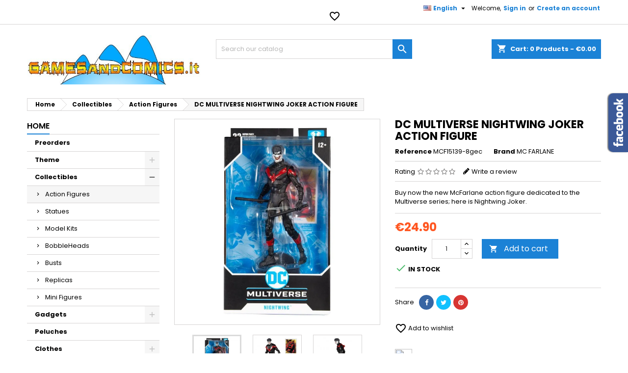

--- FILE ---
content_type: text/html; charset=utf-8
request_url: https://gamesandcomics.it/catalog/en/action-figures/21135-dc-multiverse-nightwing-joker-action-figure-0787926151398.html
body_size: 35124
content:
<!doctype html>
<html lang="en">

  <head>
    
      
  <meta charset="utf-8">


  <meta http-equiv="x-ua-compatible" content="ie=edge">



  <link rel="canonical" href="https://gamesandcomics.it/catalog/en/action-figures/21135-dc-multiverse-nightwing-joker-action-figure-0787926151398.html">

  <title>BUY DC MULTIVERSE NIGHTWING JOKER ACTION FIGURE MC FARLANE</title>
<script data-keepinline="true">
    var ajaxGetProductUrl = '//gamesandcomics.it/catalog/en/module/cdc_googletagmanager/async';
    var ajaxShippingEvent = 1;
    var ajaxPaymentEvent = 1;

/* datalayer */
dataLayer = window.dataLayer || [];
    let cdcDatalayer = {"pageCategory":"product","event":"view_item","ecommerce":{"currency":"EUR","items":[{"item_name":"DC MULTIVERSE NIGHTWING JOKER ACTION FIGURE","item_id":"21135","price":"24.9","price_tax_exc":"24.9","item_brand":"MC FARLANE","item_category":"Collectibles","item_category2":"Action Figures","quantity":1}]}};
    dataLayer.push(cdcDatalayer);

/* call to GTM Tag */
(function(w,d,s,l,i){w[l]=w[l]||[];w[l].push({'gtm.start':
new Date().getTime(),event:'gtm.js'});var f=d.getElementsByTagName(s)[0],
j=d.createElement(s),dl=l!='dataLayer'?'&l='+l:'';j.async=true;j.src=
'https://www.googletagmanager.com/gtm.js?id='+i+dl;f.parentNode.insertBefore(j,f);
})(window,document,'script','dataLayer','GTM-WHTR5M6');

/* async call to avoid cache system for dynamic data */
dataLayer.push({
  'event': 'datalayer_ready'
});
</script>
  <meta name="description" content="Buy now the new McFarlane action figure dedicated to the Multiverse series; here is Nightwing Joker.. Action Figures produced by MC FARLANE">
  <meta name="keywords" content="Action Figures MC FARLANE DC MULTIVERSE NIGHTWING JOKER ACTION FIGURE Collectibles">
    


  <meta name="viewport" content="width=device-width, initial-scale=1">



  <link rel="icon" type="image/vnd.microsoft.icon" href="/catalog/img/favicon.ico?1572635111">
  <link rel="shortcut icon" type="image/x-icon" href="/catalog/img/favicon.ico?1572635111">



    <link rel="stylesheet" href="https://fonts.googleapis.com/css?family=Open+Sans:300,400%7CRaleway:100,200,300,500%7CMontserrat:100,200,300,regular,500,600,700,800,900%7CPoppins:300,regular,500,600,700,100,200,800,900%7CMuli:200,300,regular,600,700,800,900&amp;subset=latin%2Clatin-ext" type="text/css" media="all">
  <link rel="stylesheet" href="https://gamesandcomics.it/catalog/themes/AngarTheme/assets/cache/theme-3dcda871.css" type="text/css" media="all">


<link rel="stylesheet" href="https://fonts.googleapis.com/css?family=Poppins:400,600&amp;subset=latin,latin-ext" type="text/css" media="all" />


  

  <script type="text/javascript">
        var LS_Meta = {"v":"6.6.6"};
        var jolisearch = {"amb_joli_search_action":"https:\/\/gamesandcomics.it\/catalog\/en\/jolisearch","amb_joli_search_link":"https:\/\/gamesandcomics.it\/catalog\/en\/jolisearch","amb_joli_search_controller":"jolisearch","blocksearch_type":"top","show_cat_desc":0,"ga_acc":0,"id_lang":2,"url_rewriting":1,"use_autocomplete":0,"minwordlen":3,"l_products":"Products","l_manufacturers":"Manufacturers","l_categories":"Categories","l_no_results_found":"No results found","l_more_results":"More results \u00bb","ENT_QUOTES":3,"search_ssl":true,"self":"\/var\/www\/vhosts\/gamesandcomics.it\/httpdocs\/catalog\/modules\/ambjolisearch","position":{"my":"center top","at":"center bottom","collision":"fit none"},"classes":"ps17 centered-list","display_manufacturer":"","display_category":""};
        var prestashop = {"cart":{"products":[],"totals":{"total":{"type":"total","label":"Total","amount":0,"value":"\u20ac0.00"},"total_including_tax":{"type":"total","label":"Total (tax incl.)","amount":0,"value":"\u20ac0.00"},"total_excluding_tax":{"type":"total","label":"Total (tax excl.)","amount":0,"value":"\u20ac0.00"}},"subtotals":{"products":{"type":"products","label":"Subtotal","amount":0,"value":"\u20ac0.00"},"discounts":null,"shipping":{"type":"shipping","label":"Shipping","amount":0,"value":"Free"},"tax":null},"products_count":0,"summary_string":"0 items","vouchers":{"allowed":1,"added":[]},"discounts":[],"minimalPurchase":0,"minimalPurchaseRequired":""},"currency":{"name":"Euro","iso_code":"EUR","iso_code_num":"978","sign":"\u20ac"},"customer":{"lastname":null,"firstname":null,"email":null,"birthday":null,"newsletter":null,"newsletter_date_add":null,"optin":null,"website":null,"company":null,"siret":null,"ape":null,"is_logged":false,"gender":{"type":null,"name":null},"addresses":[]},"language":{"name":"English (English)","iso_code":"en","locale":"en-US","language_code":"en-us","is_rtl":"0","date_format_lite":"d\/m\/Y","date_format_full":"d\/m\/Y H:i:s","id":2},"page":{"title":"","canonical":null,"meta":{"title":"BUY DC MULTIVERSE NIGHTWING JOKER ACTION FIGURE MC FARLANE","description":"Buy now the new McFarlane action figure dedicated to the Multiverse series; here is Nightwing Joker.. Action Figures produced by MC FARLANE","keywords":"Action Figures MC FARLANE DC MULTIVERSE NIGHTWING JOKER ACTION FIGURE Collectibles","robots":"index"},"page_name":"product","body_classes":{"lang-en":true,"lang-rtl":false,"country-IT":true,"currency-EUR":true,"layout-left-column":true,"page-product":true,"tax-display-disabled":true,"product-id-21135":true,"product-DC MULTIVERSE NIGHTWING JOKER ACTION FIGURE":true,"product-id-category-276":true,"product-id-manufacturer-24":true,"product-id-supplier-0":true,"product-available-for-order":true},"admin_notifications":[]},"shop":{"name":"gamesandcomics.it","logo":"\/catalog\/img\/gamesandcomicsit-logo-1572635111.jpg","stores_icon":"\/catalog\/img\/logo_stores.png","favicon":"\/catalog\/img\/favicon.ico"},"urls":{"base_url":"https:\/\/gamesandcomics.it\/catalog\/","current_url":"https:\/\/gamesandcomics.it\/catalog\/en\/action-figures\/21135-dc-multiverse-nightwing-joker-action-figure-0787926151398.html","shop_domain_url":"https:\/\/gamesandcomics.it","img_ps_url":"https:\/\/gamesandcomics.it\/catalog\/img\/","img_cat_url":"https:\/\/gamesandcomics.it\/catalog\/img\/c\/","img_lang_url":"https:\/\/gamesandcomics.it\/catalog\/img\/l\/","img_prod_url":"https:\/\/gamesandcomics.it\/catalog\/img\/p\/","img_manu_url":"https:\/\/gamesandcomics.it\/catalog\/img\/m\/","img_sup_url":"https:\/\/gamesandcomics.it\/catalog\/img\/su\/","img_ship_url":"https:\/\/gamesandcomics.it\/catalog\/img\/s\/","img_store_url":"https:\/\/gamesandcomics.it\/catalog\/img\/st\/","img_col_url":"https:\/\/gamesandcomics.it\/catalog\/img\/co\/","img_url":"https:\/\/gamesandcomics.it\/catalog\/themes\/AngarTheme\/assets\/img\/","css_url":"https:\/\/gamesandcomics.it\/catalog\/themes\/AngarTheme\/assets\/css\/","js_url":"https:\/\/gamesandcomics.it\/catalog\/themes\/AngarTheme\/assets\/js\/","pic_url":"https:\/\/gamesandcomics.it\/catalog\/upload\/","pages":{"address":"https:\/\/gamesandcomics.it\/catalog\/en\/indirizzo","addresses":"https:\/\/gamesandcomics.it\/catalog\/en\/indirizzi","authentication":"https:\/\/gamesandcomics.it\/catalog\/en\/login","cart":"https:\/\/gamesandcomics.it\/catalog\/en\/carrello","category":"https:\/\/gamesandcomics.it\/catalog\/en\/index.php?controller=category","cms":"https:\/\/gamesandcomics.it\/catalog\/en\/index.php?controller=cms","contact":"https:\/\/gamesandcomics.it\/catalog\/en\/contattarci","discount":"https:\/\/gamesandcomics.it\/catalog\/en\/sconto","guest_tracking":"https:\/\/gamesandcomics.it\/catalog\/en\/tracciatura-ospite","history":"https:\/\/gamesandcomics.it\/catalog\/en\/cronologia-ordini","identity":"https:\/\/gamesandcomics.it\/catalog\/en\/identita","index":"https:\/\/gamesandcomics.it\/catalog\/en\/","my_account":"https:\/\/gamesandcomics.it\/catalog\/en\/il-mio-account","order_confirmation":"https:\/\/gamesandcomics.it\/catalog\/en\/conferma-ordine","order_detail":"https:\/\/gamesandcomics.it\/catalog\/en\/index.php?controller=order-detail","order_follow":"https:\/\/gamesandcomics.it\/catalog\/en\/segui-ordine","order":"https:\/\/gamesandcomics.it\/catalog\/en\/ordine","order_return":"https:\/\/gamesandcomics.it\/catalog\/en\/index.php?controller=order-return","order_slip":"https:\/\/gamesandcomics.it\/catalog\/en\/buono-ordine","pagenotfound":"https:\/\/gamesandcomics.it\/catalog\/en\/pagina-non-trovata","password":"https:\/\/gamesandcomics.it\/catalog\/en\/recupero-password","pdf_invoice":"https:\/\/gamesandcomics.it\/catalog\/en\/index.php?controller=pdf-invoice","pdf_order_return":"https:\/\/gamesandcomics.it\/catalog\/en\/index.php?controller=pdf-order-return","pdf_order_slip":"https:\/\/gamesandcomics.it\/catalog\/en\/index.php?controller=pdf-order-slip","prices_drop":"https:\/\/gamesandcomics.it\/catalog\/en\/index.php?controller=prices-drop","product":"https:\/\/gamesandcomics.it\/catalog\/en\/index.php?controller=product","search":"https:\/\/gamesandcomics.it\/catalog\/en\/ricerca","sitemap":"https:\/\/gamesandcomics.it\/catalog\/en\/mappa-del-sito","stores":"https:\/\/gamesandcomics.it\/catalog\/en\/negozi","supplier":"https:\/\/gamesandcomics.it\/catalog\/en\/fornitore","register":"https:\/\/gamesandcomics.it\/catalog\/en\/login?create_account=1","order_login":"https:\/\/gamesandcomics.it\/catalog\/en\/ordine?login=1"},"alternative_langs":{"it":"https:\/\/gamesandcomics.it\/catalog\/it\/action-figures\/21135-dc-multiverse-nightwing-joker-action-figure-0787926151398.html","en-us":"https:\/\/gamesandcomics.it\/catalog\/en\/action-figures\/21135-dc-multiverse-nightwing-joker-action-figure-0787926151398.html"},"theme_assets":"\/catalog\/themes\/AngarTheme\/assets\/","actions":{"logout":"https:\/\/gamesandcomics.it\/catalog\/en\/?mylogout="},"no_picture_image":{"bySize":{"small_default":{"url":"https:\/\/gamesandcomics.it\/catalog\/img\/p\/en-default-small_default.jpg","width":98,"height":98},"cart_default":{"url":"https:\/\/gamesandcomics.it\/catalog\/img\/p\/en-default-cart_default.jpg","width":125,"height":125},"home_default":{"url":"https:\/\/gamesandcomics.it\/catalog\/img\/p\/en-default-home_default.jpg","width":259,"height":259},"medium_default":{"url":"https:\/\/gamesandcomics.it\/catalog\/img\/p\/en-default-medium_default.jpg","width":452,"height":452},"large_default":{"url":"https:\/\/gamesandcomics.it\/catalog\/img\/p\/en-default-large_default.jpg","width":800,"height":800}},"small":{"url":"https:\/\/gamesandcomics.it\/catalog\/img\/p\/en-default-small_default.jpg","width":98,"height":98},"medium":{"url":"https:\/\/gamesandcomics.it\/catalog\/img\/p\/en-default-home_default.jpg","width":259,"height":259},"large":{"url":"https:\/\/gamesandcomics.it\/catalog\/img\/p\/en-default-large_default.jpg","width":800,"height":800},"legend":""}},"configuration":{"display_taxes_label":false,"is_catalog":false,"show_prices":true,"opt_in":{"partner":false},"quantity_discount":{"type":"discount","label":"Discount"},"voucher_enabled":1,"return_enabled":0},"field_required":[],"breadcrumb":{"links":[{"title":"Home","url":"https:\/\/gamesandcomics.it\/catalog\/en\/"},{"title":"Collectibles","url":"https:\/\/gamesandcomics.it\/catalog\/en\/271-collectibles"},{"title":"Action Figures","url":"https:\/\/gamesandcomics.it\/catalog\/en\/276-action-figures"},{"title":"DC MULTIVERSE NIGHTWING JOKER ACTION FIGURE","url":"https:\/\/gamesandcomics.it\/catalog\/en\/action-figures\/21135-dc-multiverse-nightwing-joker-action-figure-0787926151398.html"}],"count":4},"link":{"protocol_link":"https:\/\/","protocol_content":"https:\/\/"},"time":1769322918,"static_token":"f355be0a96be362cee753578d6147878","token":"a6af1140689f5402f6869a7a600e044a"};
        var psr_icon_color = "#F19D76";
      </script>



  
<style>
body {
background-color: #ffffff;
font-family: "Poppins", Arial, Helvetica, sans-serif;
}

.products .product-miniature .product-title {
height: 61px;
}

.products .product-miniature .product-title a {
font-size: 14px;
line-height: 19px;
}

#content-wrapper .products .product-miniature .product-desc {
height: 36px;
}

@media (min-width: 991px) {
#home_categories ul li .cat-container {
min-height: 0px;
}
}

@media (min-width: 768px) {
a#_desktop_logo {
padding-top: 22px;
padding-bottom: 13px;
}
}

nav.header-nav {
background: #ffffff;
}

nav.header-nav,
.header_sep2 #contact-link span.shop-phone,
.header_sep2 #contact-link span.shop-phone.shop-tel,
.header_sep2 #contact-link span.shop-phone:last-child,
.header_sep2 .lang_currency_top,
.header_sep2 .lang_currency_top:last-child,
.header_sep2 #_desktop_user_info {
border-color: #d6d4d4;
}

#contact-link,
#contact-link a,
.lang_currency_top span.lang_currency_text,
.lang_currency_top .dropdown i.expand-more,
nav.header-nav .user-info span,
nav.header-nav .user-info a.logout,
#languages-block-top div.current{
color: #000000;
}

#contact-link span.shop-phone strong,
#contact-link span.shop-phone strong a,
.lang_currency_top span.expand-more,
nav.header-nav .user-info a.account {
color: #1b82d6;
}

#contact-link span.shop-phone i {
color: #1b82d6;
}

.header-top {
background: #ffffff;
}

div#search_widget form button[type=submit] {
background: #1b82d6;
color: #ffffff;
}

div#search_widget form button[type=submit]:hover {
background: #1b82d6;
color: #ffffff;
}

a.account_cart_rwd {
background: #f6691e;
}

#header div#_desktop_cart .blockcart .header {
background: #1b82d6;
}

#header div#_desktop_cart .blockcart .header a.cart_link {
color: #ffffff;
}

.cart_style2.stickycart_yes.sticky_cart #header div#_desktop_cart .blockcart .header {
background: #1b82d6;
}

.cart_style2.stickycart_yes.sticky_cart #header div#_desktop_cart .blockcart .header a.cart_link span.cart-products-count {
background: #f8653d;
}

.cart_style2.stickycart_yes.sticky_cart #header div#_desktop_cart .blockcart .header a.cart_link {
color: #ffffff;
}

#homepage-slider .bx-wrapper .bx-pager.bx-default-pager a:hover,
#homepage-slider .bx-wrapper .bx-pager.bx-default-pager a.active{
background: #1b82d6;
}

div#rwd_menu {
background: #1b1a1b;
}

div#rwd_menu,
div#rwd_menu a {
color: #ffffff;
}

div#rwd_menu,
div#rwd_menu .rwd_menu_item,
div#rwd_menu .rwd_menu_item:first-child {
border-color: #363636;
}

div#rwd_menu .rwd_menu_item:hover,
div#rwd_menu .rwd_menu_item:focus,
div#rwd_menu .rwd_menu_item a:hover,
div#rwd_menu .rwd_menu_item a:focus {
color: #ffffff;
background: #1b82d6;
}

#mobile_top_menu_wrapper2 .top-menu li a:hover,
.rwd_menu_open ul.user_info li a:hover {
background: #1b82d6;
color: #ffffff;
}

#_desktop_top_menu{
background: #1b1a1b;
}

#_desktop_top_menu,
#_desktop_top_menu > ul > li,
.menu_sep1 #_desktop_top_menu > ul > li,
.menu_sep1 #_desktop_top_menu > ul > li:last-child,
.menu_sep2 #_desktop_top_menu,
.menu_sep2 #_desktop_top_menu > ul > li,
.menu_sep2 #_desktop_top_menu > ul > li:last-child {
border-color: #363636;
}

#_desktop_top_menu > ul > li > a {
color: #ffffff;
}

#_desktop_top_menu > ul > li:hover > a {
color: #ffffff;
background: #1b82d6;
}

.submenu1 #_desktop_top_menu .popover.sub-menu ul.top-menu li a:hover {
background: #1b82d6;
color: #ffffff;
}

#home_categories .homecat_title span {
border-color: #1b82d6;
}

#home_categories ul li .homecat_name span {
background: #1b82d6;
}

#home_categories ul li a.view_more {
background: #1b82d6;
color: #ffffff;
border-color: #1b82d6;
}

#home_categories ul li a.view_more:hover {
background: #1b1a1b;
color: #ffffff;
border-color: #1b1a1b;
}

.columns .text-uppercase a,
.columns .text-uppercase span,
.columns div#_desktop_cart .cart_index_title a,
#home_man_product .catprod_title a span {
border-color: #1b82d6;
}

#index .tabs ul.nav-tabs li.nav-item a.active,
#index .tabs ul.nav-tabs li.nav-item a:hover,
.index_title a,
.index_title span {
border-color: #1b82d6;
}

a.product-flags span.product-flag.new,
#home_cat_product a.product-flags span.product-flag.new,
#product #content .product-flags li,
#product #content .product-flags .product-flag.new {
background: #1b82d6;
}

.products .product-miniature .product-title a,
#home_cat_product ul li .right-block .name_block a {
color: #000000;
}

.products .product-miniature span.price,
#home_cat_product ul li .product-price-and-shipping .price {
color: #ff5722;
}

.button-container .add-to-cart:hover,
#subcart .cart-buttons .viewcart:hover {
background: #282828;
color: #ffffff;
border-color: #282828;
}

.button-container .add-to-cart,
.button-container .add-to-cart:disabled,
#subcart .cart-buttons .viewcart {
background: #1b82d6;
color: #ffffff;
border-color: #1b82d6;
}

#home_cat_product .catprod_title span {
border-color: #1b82d6;
}

#home_man .man_title span {
border-color: #1b82d6;
}

div#angarinfo_block .icon_cms {
color: #1b82d6;
}

.footer-container {
background: #1b1a1b;
}

.footer-container,
.footer-container .h3,
.footer-container .links .title,
.row.social_footer {
border-color: #363636;
}

.footer-container .h3 span,
.footer-container .h3 a,
.footer-container .links .title span.h3,
.footer-container .links .title a.h3 {
border-color: #1b82d6;
}

.footer-container,
.footer-container .h3,
.footer-container .links .title .h3,
.footer-container a,
.footer-container li a,
.footer-container .links ul>li a {
color: #ffffff;
}

.block_newsletter .btn-newsletter {
background: #1b82d6;
color: #ffffff;
}

.block_newsletter .btn-newsletter:hover {
background: #1b82d6;
color: #ffffff;
}

.footer-container .bottom-footer {
background: #1b1a1b;
border-color: #363636;
color: #ffffff;
}

.product-prices .current-price span.price {
color: #ff5722;
}

.product-add-to-cart button.btn.add-to-cart:hover {
background: #282828;
color: #ffffff;
border-color: #282828;
}

.product-add-to-cart button.btn.add-to-cart,
.product-add-to-cart button.btn.add-to-cart:disabled {
background: #1b82d6;
color: #ffffff;
border-color: #1b82d6;
}

#product .tabs ul.nav-tabs li.nav-item a.active,
#product .tabs ul.nav-tabs li.nav-item a:hover,
#product .index_title span,
.page-product-heading span {
border-color: #1b82d6;
}

.btn-primary:hover {
background: #3aa04c;
color: #ffffff;
border-color: #196f28;
}

.btn-primary,
.btn-primary.disabled,
.btn-primary:disabled,
.btn-primary.disabled:hover {
background: #43b754;
color: #ffffff;
border-color: #399a49;
}

.btn-secondary:hover {
background: #eeeeee;
color: #000000;
border-color: #d8d8d8;
}

.btn-secondary,
.btn-secondary.disabled,
.btn-secondary:disabled,
.btn-secondary.disabled:hover {
background: #f6f6f6;
color: #000000;
border-color: #d8d8d8;
}

.form-control:focus, .input-group.focus {
border-color: #dbdbdb;;
outline-color: #dbdbdb;;
}

body .pagination .page-list .current a,
body .pagination .page-list a:hover,
body .pagination .page-list .current a.disabled,
body .pagination .page-list .current a.disabled:hover {
color: #1b82d6;
}

.page-my-account #content .links a:hover i {
color: #1b82d6;
}

#scroll_top {
background: #1b82d6;
color: #ffffff;
}

#scroll_top:hover,
#scroll_top:focus {
background: #1b1a1b;
color: #ffffff;
}

</style><meta name="generator" content="Powered by Creative Slider 6.6.6 - Multi-Purpose, Responsive, Parallax, Mobile-Friendly Slider Module for PrestaShop." />

<script type="text/javascript">
	(window.gaDevIds=window.gaDevIds||[]).push('d6YPbH');
	(function(i,s,o,g,r,a,m){i['GoogleAnalyticsObject']=r;i[r]=i[r]||function(){
	(i[r].q=i[r].q||[]).push(arguments)},i[r].l=1*new Date();a=s.createElement(o),
	m=s.getElementsByTagName(o)[0];a.async=1;a.src=g;m.parentNode.insertBefore(a,m)
	})(window,document,'script','https://www.google-analytics.com/analytics.js','ga');

            ga('create', 'UA-19157400-1', 'auto');
                        ga('send', 'pageview');
    
    ga('require', 'ec');
</script>

<!-- Open Graph -->
<meta property="og:title" content="MC FARLANE DC MULTIVERSE NIGHTWING JOKER ACTION FIGURE" />
<meta property="og:description" content="Buy now the new McFarlane action figure dedicated to the Multiverse series; here is Nightwing Joker." />
<meta property="og:image" content="https://gamesandcomics.it/catalog/104426/dc-multiverse-nightwing-joker-action-figure.jpg" />
<meta property="og:image" content="https://gamesandcomics.it/catalog/104427/dc-multiverse-nightwing-joker-action-figure.jpg" />
<meta property="og:image" content="https://gamesandcomics.it/catalog/104428/dc-multiverse-nightwing-joker-action-figure.jpg" />
<meta property="og:image" content="https://gamesandcomics.it/catalog/104429/dc-multiverse-nightwing-joker-action-figure.jpg" />
<meta property="og:image" content="https://gamesandcomics.it/catalog/104430/dc-multiverse-nightwing-joker-action-figure.jpg" />
<meta property="og:image" content="https://gamesandcomics.it/catalog/104431/dc-multiverse-nightwing-joker-action-figure.jpg" />
<meta property="og:image" content="https://gamesandcomics.it/catalog/104432/dc-multiverse-nightwing-joker-action-figure.jpg" />
<meta property="og:image" content="https://gamesandcomics.it/catalog/104433/dc-multiverse-nightwing-joker-action-figure.jpg" />
<meta property="og:image" content="https://gamesandcomics.it/catalog/104434/dc-multiverse-nightwing-joker-action-figure.jpg" />
<meta property="og:image" content="https://gamesandcomics.it/catalog/104435/dc-multiverse-nightwing-joker-action-figure.jpg" />

<!-- Twitter Cards -->
<meta name="twitter:domain" content="gamesandcomics.it" />
<meta name="twitter:card" content="summary_large_image"><meta name="twitter:title" content="MC FARLANE DC MULTIVERSE NIGHTWING JOKER ACTION FIGURE"><meta name="twitter:description" content="Buy now the new McFarlane action figure dedicated to the Multiverse series; here is Nightwing Joker."><meta name="twitter:image:src" content="https://gamesandcomics.it/catalog/104426-large_default/dc-multiverse-nightwing-joker-action-figure.jpg">
<meta http-equiv="X-UA-Compatible" content="IE=edge,chrome=1" />
<meta http-equiv="cleartype" content="on" />
<meta http-equiv="x-dns-prefetch-control" value="on" />
<meta name="HandheldFriendly" content="true" />
<meta name="MobileOptimized" content="640" />
<meta name="apple-mobile-web-app-capable" content="yes" />
<link rel="dns-prefetch" href="//www.google-analytics.com" />
<link rel="dns-prefetch" href="//twitter.com" />
<link rel="dns-prefetch" href="//facebook.com" />
<link rel="dns-prefetch" href="//apis.google.com" />
<link rel="dns-prefetch" href="//fonts.googleapis.com" />
<link rel="dns-prefetch" href="//ssl.gstatic.com" />
<link rel="dns-prefetch" href="//gamesandcomics.it" />

<link rel="preconnect" href="//www.google-analytics.com" crossorigin />
<link rel="preconnect" href="//twitter.com" crossorigin />
<link rel="preconnect" href="//facebook.com" crossorigin />
<link rel="preconnect" href="//apis.google.com" crossorigin />
<link rel="preconnect" href="//fonts.googleapis.com" crossorigin />
<link rel="preconnect" href="//ssl.gstatic.com" crossorigin />
<link rel="preconnect" href="//gamesandcomics.it" crossorigin />
<!-- HrefLang -->
<link rel="alternate" href="https://gamesandcomics.it/catalog/it/action-figures/21135-dc-multiverse-nightwing-joker-action-figure-0787926151398.html" hreflang="it" />
<link rel="alternate" href="https://gamesandcomics.it/catalog/en/action-figures/21135-dc-multiverse-nightwing-joker-action-figure-0787926151398.html" hreflang="x-default" />
<!-- TwitterCard -->
<meta name="twitter:card" content="summary_large_image">
<meta name="twitter:title" content="DC MULTIVERSE NIGHTWING JOKER ACTION FIGURE">
<meta name="twitter:description" content="Buy now the new McFarlane action figure dedicated to the Multiverse series; here is Nightwing Joker.">
<meta name="twitter:image" content="https://gamesandcomics.it/catalog/104426-home_default/dc-multiverse-nightwing-joker-action-figure.jpg">
<meta name="twitter:site" content="gamesandcomics">
<meta name="twitter:creator" content="gamesandcomics">
<meta name="twitter:domain" content="gamesandcomics.it">





    
  <meta property="og:type" content="product">
  <meta property="og:url" content="https://gamesandcomics.it/catalog/en/action-figures/21135-dc-multiverse-nightwing-joker-action-figure-0787926151398.html">
  <meta property="og:title" content="BUY DC MULTIVERSE NIGHTWING JOKER ACTION FIGURE MC FARLANE">
  <meta property="og:site_name" content="gamesandcomics.it">
  <meta property="og:description" content="Buy now the new McFarlane action figure dedicated to the Multiverse series; here is Nightwing Joker.. Action Figures produced by MC FARLANE">
  <meta property="og:image" content="https://gamesandcomics.it/catalog/104426-large_default/dc-multiverse-nightwing-joker-action-figure.jpg">
  <meta property="product:pretax_price:amount" content="24.9">
  <meta property="product:pretax_price:currency" content="EUR">
  <meta property="product:price:amount" content="24.9">
  <meta property="product:price:currency" content="EUR">
  
  </head>

  <body id="product" class="lang-en country-it currency-eur layout-left-column page-product tax-display-disabled product-id-21135 product-dc-multiverse-nightwing-joker-action-figure product-id-category-276 product-id-manufacturer-24 product-id-supplier-0 product-available-for-order demo	no_bg #ffffff bg_attatchment_fixed bg_position_tl bg_repeat_xy bg_size_initial slider_position_column slider_controls_black banners_top5 banners_top_tablets0 banners_top_phones0 banners_bottom2 banners_bottom_tablets0 banners_bottom_phones0 submenu1 pl_1col_qty_5 pl_2col_qty_4 pl_3col_qty_3 pl_1col_qty_bigtablets_4 pl_2col_qty_bigtablets_3 pl_3col_qty_bigtablets_2 pl_1col_qty_tablets_3 pl_1col_qty_phones_1 home_tabs1 pl_border_type2 61 14 19 pl_button_icon_yes pl_button_qty2 pl_desc_yes pl_reviews_yes pl_availability_no  hide_reference_no hide_reassurance_no product_tabs2    menu_sep1 header_sep1 slider_boxed feat_cat_style1 feat_cat5 feat_cat_bigtablets2 feat_cat_tablets2 feat_cat_phones0 all_products_no pl_colors_yes newsletter_info_yes stickycart_yes stickymenu_yes homeicon_no pl_man_yes product_hide_man_no   pl_ref_yes  mainfont_Poppins bg_white standard_carusele">

    
      <!-- Google Tag Manager (noscript) -->
<noscript><iframe src="https://www.googletagmanager.com/ns.html?id=GTM-WHTR5M6"
height="0" width="0" style="display:none;visibility:hidden"></iframe></noscript>
<!-- End Google Tag Manager (noscript) -->

    

    <main>
      
              

      <header id="header">
        
          


  <div class="header-banner">
    
  </div>



  <nav class="header-nav">
    <div class="container">
      <div class="row">
        <div class="hidden-sm-down">
          <div class="col-md-6 col-xs-12 left-nav">
            <div id="_desktop_contact_link">
  <div id="contact-link">

	
			<span class="shop-phone contact_link">
			<a href="https://gamesandcomics.it/catalog/en/contattarci">Contact</a>
		</span>
	
	
  </div>
</div>

          </div>
          <div class="col-md-6 right-nav">
              <div id="_desktop_user_info">
  <div class="user-info">


	<ul class="user_info hidden-md-up">

		
			<li><a href="https://gamesandcomics.it/catalog/en/il-mio-account" title="Log in to your customer account" rel="nofollow">Sign in</a></li>
			<li><a href="https://gamesandcomics.it/catalog/en/login?create_account=1" title="Log in to your customer account" rel="nofollow">Create an account</a></li>

		
	</ul>


	<div class="hidden-sm-down">
		<span class="welcome">Welcome,</span>
					<a class="account" href="https://gamesandcomics.it/catalog/en/il-mio-account" title="Log in to your customer account" rel="nofollow">Sign in</a>

			<span class="or">or</span>

			<a class="account" href="https://gamesandcomics.it/catalog/en/login?create_account=1" title="Log in to your customer account" rel="nofollow">Create an account</a>
			</div>


  </div>
</div><div id="_desktop_language_selector" class="lang_currency_top">
  <div class="language-selector-wrapper">
	<div class="language-selector dropdown js-dropdown">
	  <button data-toggle="dropdown" class="hidden-sm-down2 btn-unstyle" aria-haspopup="true" aria-expanded="false" aria-label="Language dropdown">
		<img src="https://gamesandcomics.it/catalog/img/l/2.jpg" alt="en" width="16" height="11" />
		<span class="expand-more">English</span>
		<i class="material-icons expand-more">&#xE5C5;</i>
	  </button>
	  <ul class="dropdown-menu hidden-sm-down2" aria-labelledby="language-selector-label">
				  <li >
			<a href="https://gamesandcomics.it/catalog/it/action-figures/21135-dc-multiverse-nightwing-joker-action-figure-0787926151398.html" class="dropdown-item">
				<img src="https://gamesandcomics.it/catalog/img/l/1.jpg" alt="it" width="16" height="11" />
				<span>Italiano</span>
			</a>
		  </li>
				  <li  class="current" >
			<a href="https://gamesandcomics.it/catalog/en/action-figures/21135-dc-multiverse-nightwing-joker-action-figure-0787926151398.html" class="dropdown-item">
				<img src="https://gamesandcomics.it/catalog/img/l/2.jpg" alt="en" width="16" height="11" />
				<span>English</span>
			</a>
		  </li>
			  </ul>
	</div>
  </div>
</div>
<script type="text/javascript">
    var wishlistProductsIds = '';
    var baseDir = 'https://gamesandcomics.it/catalog/';
    var static_token = 'f355be0a96be362cee753578d6147878';
    var isLogged = '';
    var loggin_required = 'You must be logged in to manage your wishlist.';
    var added_to_wishlist = 'The product was successfully added to your wishlist.';
    var deleted_to_wishlist = 'The product was successfully deleted from your wishlist.';
    var wishlistText = 'Wishlist';
    var closeText = 'Close';
    var addToWishlist = 'Add to wishlist';
    var removeFromWishlist = 'Remove from wishlist';
    var mywishlist_url = 'https://gamesandcomics.it/catalog/en/module/mrshopblockwishlist/mywishlist';
        var isLoggedWishlist = false;
    </script>


<div id="wishtlist_top" class="wishtlist_top">
    <div class="wishtlist">
        <a href="https://gamesandcomics.it/catalog/en/module/mrshopblockwishlist/mywishlist">
            <i class="material-icons">&#xe87e;</i>
            <span class="cart-wishlist-number" style="display:none"> <span class="hidden-sm hidden-xs">Wishlist (</span><span class="count">0</span><span class="hidden-sm hidden-xs">)</span> </span>
        </a>
    </div>
</div>
          </div>
        </div>
      </div>

		<div id="_mobile_currency_selector" class="lang_currency_top"></div>
		<div id="_mobile_language_selector" class="lang_currency_top"></div>

    </div>
  </nav>



  <div class="header-top">
    <div class="container">
	  <div class="row">
		<a href="https://gamesandcomics.it/catalog/" class="col-md-4 hidden-sm-down2" id="_desktop_logo">
			<img class="logo img-responsive" src="/catalog/img/gamesandcomicsit-logo-1572635111.jpg" alt="gamesandcomics.it">
		</a>
		
<div id="_desktop_cart">

	<div class="cart_top">

		<div class="blockcart cart-preview inactive" data-refresh-url="//gamesandcomics.it/catalog/en/module/ps_shoppingcart/ajax">
			<div class="header">
			
				<div class="cart_index_title">
					<a class="cart_link" rel="nofollow" href="//gamesandcomics.it/catalog/en/carrello?action=show">
						<i class="material-icons shopping-cart">shopping_cart</i>
						<span class="hidden-sm-down cart_title">Cart:</span>
						<span class="cart-products-count">
							0<span> Products - €0.00</span>
						</span>
					</a>
				</div>


				<div id="subcart">

					<ul class="cart_products">

											<li>There are no more items in your cart</li>
					
										</ul>

					<ul class="cart-subtotals">

				
						<li>
							<span class="text">Shipping</span>
							<span class="value">Free</span>
							<span class="clearfix"></span>
						</li>

						<li>
							<span class="text">Total</span>
							<span class="value">€0.00</span>
							<span class="clearfix"></span>
						</li>

					</ul>

					<div class="cart-buttons">
						<a class="btn btn-primary viewcart" href="//gamesandcomics.it/catalog/en/carrello?action=show">Check Out <i class="material-icons">&#xE315;</i></a>
											</div>

				</div>

			</div>
		</div>

	</div>

</div>


<!-- Block search module TOP -->
<div id="_desktop_search_widget" class="col-lg-4 col-md-4 col-sm-12 search-widget hidden-sm-down ">
	<div id="search_widget" data-search-controller-url="//gamesandcomics.it/catalog/en/ricerca">
		<form method="get" action="//gamesandcomics.it/catalog/en/ricerca">
			<input type="hidden" name="controller" value="search">
			<input type="text" name="s" value="" placeholder="Search our catalog" aria-label="Search">
			<button type="submit">
				<i class="material-icons search">&#xE8B6;</i>
		  <span class="hidden-xl-down">Search</span>
			</button>
		</form>
	</div>
</div>
<!-- /Block search module TOP -->
 
<!-- Module Presta Blog -->

<div id="prestablog_displayslider">


</div>

<!-- Module Presta Blog -->

		<div class="clearfix"></div>
	  </div>
    </div>

	<div id="rwd_menu" class="hidden-md-up">
		<div class="container">
			<div id="menu-icon2" class="rwd_menu_item"><i class="material-icons d-inline">&#xE5D2;</i></div>
			<div id="search-icon" class="rwd_menu_item"><i class="material-icons search">&#xE8B6;</i></div>
			<div id="user-icon" class="rwd_menu_item"><i class="material-icons logged">&#xE7FF;</i></div>
			<div id="_mobile_cart" class="rwd_menu_item"></div>
		</div>
		<div class="clearfix"></div>
	</div>

	<div class="container">
		<div id="mobile_top_menu_wrapper2" class="rwd_menu_open hidden-md-up" style="display:none;">
			<div class="js-top-menu mobile" id="_mobile_top_menu"></div>
		</div>

		<div id="mobile_search_wrapper" class="rwd_menu_open hidden-md-up" style="display:none;">
			<div id="_mobile_search_widget"></div>
		</div>

		<div id="mobile_user_wrapper" class="rwd_menu_open hidden-md-up" style="display:none;">
			<div id="_mobile_user_info"></div>
		</div>
	</div>
  </div>
  
        
      </header>

      
        
<aside id="notifications">
  <div class="container">
    
    
    
      </div>
</aside>
      

            
      <section id="wrapper">
        
        <div class="container">
			
			
			<div class="row">
			  
				<nav data-depth="4" class="breadcrumb hidden-sm-down">
  <ol  >
          
        <li   >
          <a  href="https://gamesandcomics.it/catalog/en/">
            <span >Home</span>
          </a>
          <meta  content="1">
        </li>
      
          
        <li   >
          <a  href="https://gamesandcomics.it/catalog/en/271-collectibles">
            <span >Collectibles</span>
          </a>
          <meta  content="2">
        </li>
      
          
        <li   >
          <a  href="https://gamesandcomics.it/catalog/en/276-action-figures">
            <span >Action Figures</span>
          </a>
          <meta  content="3">
        </li>
      
          
        <li   >
          <a  href="https://gamesandcomics.it/catalog/en/action-figures/21135-dc-multiverse-nightwing-joker-action-figure-0787926151398.html">
            <span >DC MULTIVERSE NIGHTWING JOKER ACTION FIGURE</span>
          </a>
          <meta  content="4">
        </li>
      
      </ol>
</nav>
			  

			  
				<div id="left-column" class="columns col-xs-12 col-sm-4 col-md-3">
				  				  



<div class="block-categories block">
		<div class="h6 text-uppercase facet-label">
		<a href="https://gamesandcomics.it/catalog/en/2-home" title="Categories">Home</a>
	</div>

    <div class="block_content">
		<ul class="tree dhtml">
			
  <li><a href="https://gamesandcomics.it/catalog/en/270-preorders" >Preorders</a></li><li><a href="https://gamesandcomics.it/catalog/en/12-theme" >Theme</a><ul>
  <li><a href="https://gamesandcomics.it/catalog/en/25-manga-e-anime" >Manga e Anime</a><ul>
  <li><a href="https://gamesandcomics.it/catalog/en/24-robots-giapponesi" >Robots Giapponesi</a><ul>
  <li><a href="https://gamesandcomics.it/catalog/en/372-grendizer" >Grendizer</a></li><li><a href="https://gamesandcomics.it/catalog/en/375-mazinger" >Mazinger </a></li><li><a href="https://gamesandcomics.it/catalog/en/376-neon-genesis-evangelion" >Neon Genesis Evangelion</a></li><li><a href="https://gamesandcomics.it/catalog/en/374-star-blazers-yamato" >Star Blazers - Yamato</a></li><li><a href="https://gamesandcomics.it/catalog/en/378-gundam-rx-78" >Gundam RX-78</a></li><li><a href="https://gamesandcomics.it/catalog/en/379-gundam-zaku" >Gundam ZAKU</a></li><li><a href="https://gamesandcomics.it/catalog/en/380-gundam-unicorn" >Gundam UNICORN</a></li><li><a href="https://gamesandcomics.it/catalog/en/492-jeeg-robot" >Jeeg Robot</a></li><li><a href="https://gamesandcomics.it/catalog/en/493-getter-robot" >Getter Robot</a></li></ul></li><li><a href="https://gamesandcomics.it/catalog/en/292-saint-seiya" >Saint Seiya</a></li><li><a href="https://gamesandcomics.it/catalog/en/572-assassination-classroom" >Assassination Classroom</a></li><li><a href="https://gamesandcomics.it/catalog/en/290-berserk" >Berserk</a></li><li><a href="https://gamesandcomics.it/catalog/en/565-bleach" >Bleach</a></li><li><a href="https://gamesandcomics.it/catalog/en/542-chainsaw-man" >Chainsaw Man</a></li><li><a href="https://gamesandcomics.it/catalog/en/564-dandadan" >Dandadan</a></li><li><a href="https://gamesandcomics.it/catalog/en/567-date-a-live" >Date A Live</a></li><li><a href="https://gamesandcomics.it/catalog/en/467-demon-slayer" >Demon Slayer</a></li><li><a href="https://gamesandcomics.it/catalog/en/401-digimon" >Digimon</a></li><li><a href="https://gamesandcomics.it/catalog/en/364-doraemon" >Doraemon</a></li><li><a href="https://gamesandcomics.it/catalog/en/293-dragon-ball" >Dragon Ball</a></li><li><a href="https://gamesandcomics.it/catalog/en/408-fateseries" >Fate/series</a></li><li><a href="https://gamesandcomics.it/catalog/en/566-frieren" >Frieren</a></li><li><a href="https://gamesandcomics.it/catalog/en/543-haikyu" >Haikyu</a></li><li><a href="https://gamesandcomics.it/catalog/en/544-hatsune-miku" >Hatsune Miku</a></li><li><a href="https://gamesandcomics.it/catalog/en/559-hell-s-paradise" >Hell&#039;s Paradise</a></li><li><a href="https://gamesandcomics.it/catalog/en/366-hello-kitty-and-friends" >Hello Kitty and friends</a></li><li><a href="https://gamesandcomics.it/catalog/en/554-hololive-production" >Hololive Production</a></li><li><a href="https://gamesandcomics.it/catalog/en/555-hunter-x-hunter" >Hunter X Hunter</a></li><li><a href="https://gamesandcomics.it/catalog/en/535-inuyasha" >Inuyasha </a></li><li><a href="https://gamesandcomics.it/catalog/en/518-jujutsu-kaisen" >Jujutsu Kaisen</a></li><li><a href="https://gamesandcomics.it/catalog/en/580-kaiju-no-8" >Kaiju No. 8</a></li><li><a href="https://gamesandcomics.it/catalog/en/395-keroro" >Keroro</a></li><li><a href="https://gamesandcomics.it/catalog/en/383-attack-on-titan" >Attack on Titan</a></li><li><a href="https://gamesandcomics.it/catalog/en/411-jojo-bizarre-adventure" >Jojo Bizarre Adventure</a></li><li><a href="https://gamesandcomics.it/catalog/en/568-my-dress-up-darling" >My Dress-Up Darling</a></li><li><a href="https://gamesandcomics.it/catalog/en/346-my-hero-academia" >My Hero Academia</a></li><li><a href="https://gamesandcomics.it/catalog/en/295-naruto" >Naruto</a></li><li><a href="https://gamesandcomics.it/catalog/en/291-one-piece" >One Piece</a></li><li><a href="https://gamesandcomics.it/catalog/en/400-one-punch-man" >One-Punch Man</a></li><li><a href="https://gamesandcomics.it/catalog/en/562-overlord" >Overlord</a></li><li><a href="https://gamesandcomics.it/catalog/en/307-pokemon" >Pokemon</a></li><li><a href="https://gamesandcomics.it/catalog/en/546-rezero" >Re:Zero</a></li><li><a href="https://gamesandcomics.it/catalog/en/296-sailor-moon" >Sailor Moon</a></li><li><a href="https://gamesandcomics.it/catalog/en/579-sakamoto-days" >Sakamoto Days</a></li><li><a href="https://gamesandcomics.it/catalog/en/538-spy-x-family" >Spy X Family</a></li><li><a href="https://gamesandcomics.it/catalog/en/584-studio-ghibli" >Studio Ghibli</a></li><li><a href="https://gamesandcomics.it/catalog/en/551-sword-art-online" >Sword Art Online</a></li><li><a href="https://gamesandcomics.it/catalog/en/537-the-quintessential-quintuplets" >The Quintessential Quintuplets</a></li><li><a href="https://gamesandcomics.it/catalog/en/536-to-love-ru" >To Love-Ru</a></li><li><a href="https://gamesandcomics.it/catalog/en/540-tokyo-revengers" >Tokyo Revengers</a></li><li><a href="https://gamesandcomics.it/catalog/en/365-ultraman" >Ultraman</a></li><li><a href="https://gamesandcomics.it/catalog/en/410-that-time-i-got-reincarnated-as-a-slime" >That Time I Got Reincarnated As A Slime</a></li><li><a href="https://gamesandcomics.it/catalog/en/310-hentai" >Hentai</a></li><li><a href="https://gamesandcomics.it/catalog/en/553-yu-gi-oh" >Yu-Gi-Oh!</a></li></ul></li><li><a href="https://gamesandcomics.it/catalog/en/58-marvel-universe" >Marvel Universe</a><ul>
  <li><a href="https://gamesandcomics.it/catalog/en/325-captain-america" >Captain America</a></li><li><a href="https://gamesandcomics.it/catalog/en/302-deadpool" >Deadpool</a></li><li><a href="https://gamesandcomics.it/catalog/en/312-doctor-strange" >Doctor Strange</a></li><li><a href="https://gamesandcomics.it/catalog/en/363-guardians-of-the-galaxy" >Guardians Of The Galaxy</a></li><li><a href="https://gamesandcomics.it/catalog/en/303-hulk" >Hulk</a></li><li><a href="https://gamesandcomics.it/catalog/en/301-iron-man" >Iron Man</a></li><li><a href="https://gamesandcomics.it/catalog/en/297-spider-man" >Spider-Man</a></li><li><a href="https://gamesandcomics.it/catalog/en/311-thanos" >Thanos</a></li><li><a href="https://gamesandcomics.it/catalog/en/304-thor" >Thor</a></li><li><a href="https://gamesandcomics.it/catalog/en/341-x-men" >X-Men</a></li></ul></li><li><a href="https://gamesandcomics.it/catalog/en/63-dc-universe" >Dc Universe</a><ul>
  <li><a href="https://gamesandcomics.it/catalog/en/369-aquaman" >Aquaman</a></li><li><a href="https://gamesandcomics.it/catalog/en/320-arrow" >Arrow</a></li><li><a href="https://gamesandcomics.it/catalog/en/298-batman" >Batman</a></li><li><a href="https://gamesandcomics.it/catalog/en/362-cyborg" >Cyborg</a></li><li><a href="https://gamesandcomics.it/catalog/en/343-flash" >Flash</a></li><li><a href="https://gamesandcomics.it/catalog/en/342-harley-quinn" >Harley Quinn</a></li><li><a href="https://gamesandcomics.it/catalog/en/339-joker" >Joker</a></li><li><a href="https://gamesandcomics.it/catalog/en/371-green-lantern" >Green Lantern</a></li><li><a href="https://gamesandcomics.it/catalog/en/299-superman" >Superman</a></li><li><a href="https://gamesandcomics.it/catalog/en/300-wonder-woman" >Wonder Woman</a></li></ul></li><li><a href="https://gamesandcomics.it/catalog/en/285-videogames" >Videogames</a><ul>
  <li><a href="https://gamesandcomics.it/catalog/en/23-assassin-s-creed" >Assassin&#039;s Creed</a></li><li><a href="https://gamesandcomics.it/catalog/en/569-arknights" >Arknights</a></li><li><a href="https://gamesandcomics.it/catalog/en/396-borderlands" >Borderlands</a></li><li><a href="https://gamesandcomics.it/catalog/en/345-crash-bandicoot" >Crash Bandicoot</a></li><li><a href="https://gamesandcomics.it/catalog/en/472-cyberpunk-2077" >Cyberpunk 2077</a></li><li><a href="https://gamesandcomics.it/catalog/en/578-doom" >Doom</a></li><li><a href="https://gamesandcomics.it/catalog/en/403-fallout" >Fallout</a></li><li><a href="https://gamesandcomics.it/catalog/en/409-final-fantasy" >Final Fantasy</a></li><li><a href="https://gamesandcomics.it/catalog/en/581-five-nights-at-freddy-s" >Five Nights At Freddy&#039;s</a></li><li><a href="https://gamesandcomics.it/catalog/en/333-fortnite" >Fortnite</a></li><li><a href="https://gamesandcomics.it/catalog/en/59-god-of-war" >God of War</a></li><li><a href="https://gamesandcomics.it/catalog/en/563-goddess-of-victory-nikke" >Goddess of Victory: Nikke</a></li><li><a href="https://gamesandcomics.it/catalog/en/332-halo" >Halo</a></li><li><a href="https://gamesandcomics.it/catalog/en/404-metal-gear-solid" >Metal Gear Solid</a></li><li><a href="https://gamesandcomics.it/catalog/en/517-minecraft" >Minecraft</a></li><li><a href="https://gamesandcomics.it/catalog/en/557-monster-hunter" >Monster Hunter</a></li><li><a href="https://gamesandcomics.it/catalog/en/330-mortal-kombat" >Mortal Kombat</a></li><li><a href="https://gamesandcomics.it/catalog/en/334-overwatch" >Overwatch</a></li><li><a href="https://gamesandcomics.it/catalog/en/353-resident-evil" >Resident Evil</a></li><li><a href="https://gamesandcomics.it/catalog/en/539-silent-hill" >Silent Hill</a></li><li><a href="https://gamesandcomics.it/catalog/en/549-sonic-the-hedgehog" >Sonic The Hedgehog</a></li><li><a href="https://gamesandcomics.it/catalog/en/329-street-fighter" >Street Fighter</a></li><li><a href="https://gamesandcomics.it/catalog/en/337-super-mario" >Super Mario</a></li><li><a href="https://gamesandcomics.it/catalog/en/558-the-legend-of-zelda" >The Legend of Zelda</a></li><li><a href="https://gamesandcomics.it/catalog/en/331-the-witcher" >The Witcher</a></li></ul></li><li><a href="https://gamesandcomics.it/catalog/en/286-cinema-serie-tv" >Cinema - Serie Tv</a><ul>
  <li><a href="https://gamesandcomics.it/catalog/en/313-horror" >Horror</a><ul>
  <li><a href="https://gamesandcomics.it/catalog/en/574-beetlejuice" >Beetlejuice</a></li><li><a href="https://gamesandcomics.it/catalog/en/317-chucky" >Chucky</a></li><li><a href="https://gamesandcomics.it/catalog/en/321-evil-dead" >Evil Dead</a></li><li><a href="https://gamesandcomics.it/catalog/en/352-gremlins" >Gremlins</a></li><li><a href="https://gamesandcomics.it/catalog/en/308-halloween" >Halloween</a></li><li><a href="https://gamesandcomics.it/catalog/en/318-it-pennywise" >IT Pennywise</a></li><li><a href="https://gamesandcomics.it/catalog/en/305-nightmare" >Nightmare</a></li><li><a href="https://gamesandcomics.it/catalog/en/315-friday-the-13th" >Friday the 13th</a></li></ul></li><li><a href="https://gamesandcomics.it/catalog/en/335-cartoons" >Cartoons</a><ul>
  <li><a href="https://gamesandcomics.it/catalog/en/373-asterix-obelix" >Asterix - Obelix</a></li><li><a href="https://gamesandcomics.it/catalog/en/573-avatar-the-last-airbender" >Avatar The Last Airbender</a></li><li><a href="https://gamesandcomics.it/catalog/en/370-lupin" >Lupin</a></li><li><a href="https://gamesandcomics.it/catalog/en/367-rick-and-morty" >Rick and Morty</a></li><li><a href="https://gamesandcomics.it/catalog/en/583-simpsons" >Simpsons</a></li><li><a href="https://gamesandcomics.it/catalog/en/384-tmnt-ninja-turtles" >TMNT Ninja Turtles</a></li></ul></li><li><a href="https://gamesandcomics.it/catalog/en/17-harry-potter" >Harry Potter</a></li><li><a href="https://gamesandcomics.it/catalog/en/406-2001-a-space-odyssey" >2001 a space odyssey</a></li><li><a href="https://gamesandcomics.it/catalog/en/18-alien" >Alien</a></li><li><a href="https://gamesandcomics.it/catalog/en/21-avengers" >Avengers</a></li><li><a href="https://gamesandcomics.it/catalog/en/368-breaking-bad" >Breaking Bad</a></li><li><a href="https://gamesandcomics.it/catalog/en/575-bud-spencer-terence-hill" >Bud Spencer / Terence Hill</a></li><li><a href="https://gamesandcomics.it/catalog/en/463-conan-the-barbarian" >Conan The Barbarian</a></li><li><a href="https://gamesandcomics.it/catalog/en/319-disney" >Disney</a></li><li><a href="https://gamesandcomics.it/catalog/en/394-doctor-who" >Doctor Who</a></li><li><a href="https://gamesandcomics.it/catalog/en/552-et-the-extraterrestrial" >E.T. the extraterrestrial</a></li><li><a href="https://gamesandcomics.it/catalog/en/80-game-of-thrones" >Game of Thrones</a></li><li><a href="https://gamesandcomics.it/catalog/en/347-ghostbusters" >Ghostbusters</a></li><li><a href="https://gamesandcomics.it/catalog/en/547-gi-joe" >G.I. JOE</a></li><li><a href="https://gamesandcomics.it/catalog/en/60-godzilla-and-kong" >Godzilla and Kong</a></li><li><a href="https://gamesandcomics.it/catalog/en/349-he-man-masters-of-the-universe" >He-Man Masters Of The Universe</a></li><li><a href="https://gamesandcomics.it/catalog/en/561-my-neighbor-totoro" >My Neighbor Totoro</a></li><li><a href="https://gamesandcomics.it/catalog/en/560-indiana-jones" >Indiana Jones</a></li><li><a href="https://gamesandcomics.it/catalog/en/402-jurassic-park" >Jurassic Park</a></li><li><a href="https://gamesandcomics.it/catalog/en/309-lord-of-the-rings" >Lord of the rings</a></li><li><a href="https://gamesandcomics.it/catalog/en/556-lilo-and-stitch" >Lilo and Stitch</a></li><li><a href="https://gamesandcomics.it/catalog/en/336-nightmare-before-christmas" >Nightmare Before Christmas</a></li><li><a href="https://gamesandcomics.it/catalog/en/473-power-rangers" >Power Rangers</a></li><li><a href="https://gamesandcomics.it/catalog/en/289-predator" >Predator</a></li><li><a href="https://gamesandcomics.it/catalog/en/445-back-to-the-future" >Back To The Future</a></li><li><a href="https://gamesandcomics.it/catalog/en/316-robocop" >Robocop</a></li><li><a href="https://gamesandcomics.it/catalog/en/389-space-1999" >Space 1999</a></li><li><a href="https://gamesandcomics.it/catalog/en/69-star-wars" >Star Wars</a></li><li><a href="https://gamesandcomics.it/catalog/en/324-stranger-things" >Stranger Things</a></li><li><a href="https://gamesandcomics.it/catalog/en/328-star-trek" >Star Trek</a></li><li><a href="https://gamesandcomics.it/catalog/en/351-terminator" >Terminator</a></li><li><a href="https://gamesandcomics.it/catalog/en/350-the-walking-dead" >The Walking Dead</a></li><li><a href="https://gamesandcomics.it/catalog/en/340-transformers" >Transformers</a></li><li><a href="https://gamesandcomics.it/catalog/en/582-wednesday" >Wednesday</a></li></ul></li><li><a href="https://gamesandcomics.it/catalog/en/323-sport" >Sport</a><ul>
  <li><a href="https://gamesandcomics.it/catalog/en/576-football" >Football</a></li><li><a href="https://gamesandcomics.it/catalog/en/571-wrestling" >Wrestling</a></li></ul></li><li><a href="https://gamesandcomics.it/catalog/en/326-music" >Music</a><ul>
  <li><a href="https://gamesandcomics.it/catalog/en/405-iron-maiden" >IRON MAIDEN</a></li><li><a href="https://gamesandcomics.it/catalog/en/545-kiss" >KISS</a></li><li><a href="https://gamesandcomics.it/catalog/en/570-acdc" >AC/DC</a></li></ul></li><li><a href="https://gamesandcomics.it/catalog/en/327-fantasy" >Fantasy</a><ul>
  <li><a href="https://gamesandcomics.it/catalog/en/548-warhammer" >Warhammer</a></li></ul></li><li><a href="https://gamesandcomics.it/catalog/en/338-celebritiespop-culture" >Celebrities/Pop Culture</a></li></ul></li><li><a href="https://gamesandcomics.it/catalog/en/271-collectibles" >Collectibles</a><ul>
  <li><a href="https://gamesandcomics.it/catalog/en/276-action-figures" class="selected">Action Figures</a></li><li><a href="https://gamesandcomics.it/catalog/en/277-statues" >Statues</a></li><li><a href="https://gamesandcomics.it/catalog/en/57-model-kits" >Model Kits</a></li><li><a href="https://gamesandcomics.it/catalog/en/62-bobbleheads" >BobbleHeads</a></li><li><a href="https://gamesandcomics.it/catalog/en/314-busts" >Busts</a></li><li><a href="https://gamesandcomics.it/catalog/en/154-replicas" >Replicas</a></li><li><a href="https://gamesandcomics.it/catalog/en/322-mini-figures" >Mini Figures</a></li></ul></li><li><a href="https://gamesandcomics.it/catalog/en/84-gadgets" >Gadgets</a><ul>
  <li><a href="https://gamesandcomics.it/catalog/en/161-mugs" >Mugs</a></li><li><a href="https://gamesandcomics.it/catalog/en/95-keychains" >Keychains</a></li><li><a href="https://gamesandcomics.it/catalog/en/306-bank" >Bank</a></li><li><a href="https://gamesandcomics.it/catalog/en/96-doormats" >Doormats</a></li><li><a href="https://gamesandcomics.it/catalog/en/344-antistress" >AntiStress</a></li><li><a href="https://gamesandcomics.it/catalog/en/98-towels-blankets-cushion" >Towels / Blankets / Cushion</a></li><li><a href="https://gamesandcomics.it/catalog/en/99-lights" >Lights</a></li><li><a href="https://gamesandcomics.it/catalog/en/156-poster-prints-artbook" >Poster / Prints / Artbook</a></li><li><a href="https://gamesandcomics.it/catalog/en/159-tech-gagdets" >Tech Gagdets</a></li><li><a href="https://gamesandcomics.it/catalog/en/160-stationery" >Stationery</a></li><li><a href="https://gamesandcomics.it/catalog/en/224-mousepad" >MousePad</a></li><li><a href="https://gamesandcomics.it/catalog/en/157-jewels" >Jewels</a></li><li><a href="https://gamesandcomics.it/catalog/en/97-in-the-kitchen" >In the Kitchen</a></li><li><a href="https://gamesandcomics.it/catalog/en/100-varie" >Varie</a></li></ul></li><li><a href="https://gamesandcomics.it/catalog/en/15-peluches" >Peluches</a></li><li><a href="https://gamesandcomics.it/catalog/en/163-clothes" >Clothes</a><ul>
  <li><a href="https://gamesandcomics.it/catalog/en/85-caps" >Caps</a></li><li><a href="https://gamesandcomics.it/catalog/en/225-scarfs" >Scarfs</a></li><li><a href="https://gamesandcomics.it/catalog/en/226-wristbands" >Wristbands</a></li></ul></li><li><a href="https://gamesandcomics.it/catalog/en/35-toys-building" >Toys &amp; Building</a><ul>
  <li><a href="https://gamesandcomics.it/catalog/en/56-boardgames" >Boardgames</a><ul>
  <li><a href="https://gamesandcomics.it/catalog/en/414-miniature-games" >Miniature Games</a><ul>
  <li><a href="https://gamesandcomics.it/catalog/en/416-batman-dc-universe" >Batman / DC Universe</a></li><li><a href="https://gamesandcomics.it/catalog/en/415-heroclix" >Heroclix</a></li><li><a href="https://gamesandcomics.it/catalog/en/417-harry-potter-miniature" >Harry Potter Miniature</a></li><li><a href="https://gamesandcomics.it/catalog/en/418-doctor-who-miniature" >Doctor Who Miniature</a></li><li><a href="https://gamesandcomics.it/catalog/en/419-dungeons-dragons" >Dungeons &amp; Dragons</a></li><li><a href="https://gamesandcomics.it/catalog/en/420-drakerys" >Drakerys</a></li><li><a href="https://gamesandcomics.it/catalog/en/421-terrain-crate" >Terrain Crate</a></li><li><a href="https://gamesandcomics.it/catalog/en/422-wild-west-exodus" >Wild West Exodus</a></li><li><a href="https://gamesandcomics.it/catalog/en/423-fallout-wasteland-warfare" >Fallout Wasteland Warfare</a></li><li><a href="https://gamesandcomics.it/catalog/en/519-mythos" >Mythos</a></li></ul></li><li><a href="https://gamesandcomics.it/catalog/en/81-accessori" >Accessori</a></li></ul></li><li><a href="https://gamesandcomics.it/catalog/en/348-puzzles" >Puzzles</a></li><li><a href="https://gamesandcomics.it/catalog/en/91-lego" >Lego</a><ul>
  <li><a href="https://gamesandcomics.it/catalog/en/108-lego-architecture" >LEGO Architecture</a></li><li><a href="https://gamesandcomics.it/catalog/en/110-lego-city" >LEGO City</a></li><li><a href="https://gamesandcomics.it/catalog/en/111-lego-classic" >LEGO Classic</a></li><li><a href="https://gamesandcomics.it/catalog/en/112-lego-collezionisti-" >LEGO Collezionisti </a></li><li><a href="https://gamesandcomics.it/catalog/en/113-lego-creator" >LEGO Creator</a></li><li><a href="https://gamesandcomics.it/catalog/en/115-lego-duplo" >LEGO Duplo</a></li><li><a href="https://gamesandcomics.it/catalog/en/116-lego-elves-" >LEGO Elves </a></li><li><a href="https://gamesandcomics.it/catalog/en/117-lego-friends-" >LEGO Friends </a></li><li><a href="https://gamesandcomics.it/catalog/en/118-lego-juniors-" >LEGO Juniors </a></li><li><a href="https://gamesandcomics.it/catalog/en/119-lego-minecraft-" >LEGO Minecraft </a></li><li><a href="https://gamesandcomics.it/catalog/en/120-lego-mixels" >LEGO Mixels</a></li><li><a href="https://gamesandcomics.it/catalog/en/121-lego-nexo-knights-" >LEGO Nexo Knights </a></li><li><a href="https://gamesandcomics.it/catalog/en/122-lego-ninjago" >LEGO Ninjago</a></li><li><a href="https://gamesandcomics.it/catalog/en/123-lego-speed-champions" >LEGO Speed Champions</a></li><li><a href="https://gamesandcomics.it/catalog/en/124-lego-star-wars-" >LEGO Star Wars </a></li><li><a href="https://gamesandcomics.it/catalog/en/125-lego-super-heroes-" >LEGO Super Heroes </a></li><li><a href="https://gamesandcomics.it/catalog/en/126-lego-technic" >LEGO Technic</a></li><li><a href="https://gamesandcomics.it/catalog/en/127-lego-the-batman-movie" >LEGO The Batman Movie</a></li><li><a href="https://gamesandcomics.it/catalog/en/242-lego-ideas" >LEGO Ideas</a></li><li><a href="https://gamesandcomics.it/catalog/en/385-lego-harry-potter" >LEGO Harry Potter</a></li><li><a href="https://gamesandcomics.it/catalog/en/386-lego-jurassic-world" >LEGO Jurassic World</a></li><li><a href="https://gamesandcomics.it/catalog/en/390-lego-stranger-things" >LEGO Stranger Things</a></li><li><a href="https://gamesandcomics.it/catalog/en/464-lego-mario" >LEGO Mario</a></li><li><a href="https://gamesandcomics.it/catalog/en/501-lego-art" >Lego Art</a></li></ul></li><li><a href="https://gamesandcomics.it/catalog/en/360-cardgames" >Cardgames</a><ul>
  <li><a href="https://gamesandcomics.it/catalog/en/361-keyforge" >Keyforge</a></li><li><a href="https://gamesandcomics.it/catalog/en/377-poker-playing-cards" >Poker Playing Cards</a></li><li><a href="https://gamesandcomics.it/catalog/en/388-pokemon" >Pokemon</a></li></ul></li><li><a href="https://gamesandcomics.it/catalog/en/391-rc-radio-controlled-toys" >RC Radio Controlled toys</a></li><li><a href="https://gamesandcomics.it/catalog/en/407-playing-balls" >Playing Balls</a></li></ul></li><li><a href="https://gamesandcomics.it/catalog/en/155-vetrina" >Vetrina</a></li>
		</ul>
	</div>

</div>
<div id="search_filters_brands" class="block">
  <section class="facet">
        <div class="h6 text-uppercase facet-label">
      		<a href="https://gamesandcomics.it/catalog/en/produttori" title="Brands">Brands</a>
	      </div>
    <div class="block_content ">
              
<form action="#">
  <select onchange="this.options[this.selectedIndex].value && (window.location = this.options[this.selectedIndex].value);">
    <option value="">All brands</option>
          <option value="https://gamesandcomics.it/catalog/en/brand/429-blechwaren-fabrik-braunschweig"> Blechwaren Fabrik Braunschweig</option>
          <option value="https://gamesandcomics.it/catalog/en/brand/148-1000toys">1000TOYS</option>
          <option value="https://gamesandcomics.it/catalog/en/brand/426-16-directions">16 Directions</option>
          <option value="https://gamesandcomics.it/catalog/en/brand/115-2bnerd">2BNERD</option>
          <option value="https://gamesandcomics.it/catalog/en/brand/376-39nasu">39NASU</option>
          <option value="https://gamesandcomics.it/catalog/en/brand/50-3d-light-fx">3D LIGHT FX</option>
          <option value="https://gamesandcomics.it/catalog/en/brand/414-aaa-merchandise">AAA MERCHANDISE</option>
          <option value="https://gamesandcomics.it/catalog/en/brand/200-abystyle">ABYSTYLE</option>
          <option value="https://gamesandcomics.it/catalog/en/brand/372-accutime-watch">ACCUTIME WATCH</option>
          <option value="https://gamesandcomics.it/catalog/en/brand/339-action-toys">ACTION TOYS </option>
          <option value="https://gamesandcomics.it/catalog/en/brand/377-actoys">ACTOYS</option>
          <option value="https://gamesandcomics.it/catalog/en/brand/378-aforce">AFORCE</option>
          <option value="https://gamesandcomics.it/catalog/en/brand/345-agm-giraldez">AGM/GIRALDEZ</option>
          <option value="https://gamesandcomics.it/catalog/en/brand/379-algernon-product">ALGERNON PRODUCT</option>
          <option value="https://gamesandcomics.it/catalog/en/brand/380-aliceglint">ALICEGLINT</option>
          <option value="https://gamesandcomics.it/catalog/en/brand/279-alka">ALKA</option>
          <option value="https://gamesandcomics.it/catalog/en/brand/303-alphamax">ALPHAMAX</option>
          <option value="https://gamesandcomics.it/catalog/en/brand/169-alter">ALTER</option>
          <option value="https://gamesandcomics.it/catalog/en/brand/162-amakuni">AMAKUNI</option>
          <option value="https://gamesandcomics.it/catalog/en/brand/150-amt">AMT</option>
          <option value="https://gamesandcomics.it/catalog/en/brand/370-anderson-entertainment-limited">ANDERSON ENTERTAINMENT LIMITED</option>
          <option value="https://gamesandcomics.it/catalog/en/brand/244-aniplex">ANIPLEX</option>
          <option value="https://gamesandcomics.it/catalog/en/brand/416-annulus">ANNULUS</option>
          <option value="https://gamesandcomics.it/catalog/en/brand/243-aoshima">AOSHIMA</option>
          <option value="https://gamesandcomics.it/catalog/en/brand/262-apex-innovation">APEX INNOVATION</option>
          <option value="https://gamesandcomics.it/catalog/en/brand/254-aquarius-ent">AQUARIUS ENT</option>
          <option value="https://gamesandcomics.it/catalog/en/brand/331-archon-studio">ARCHON STUDIO</option>
          <option value="https://gamesandcomics.it/catalog/en/brand/119-asmodee">ASMODEE</option>
          <option value="https://gamesandcomics.it/catalog/en/brand/110-asmus-toys">ASMUS TOYS</option>
          <option value="https://gamesandcomics.it/catalog/en/brand/69-asterion">ASTERION</option>
          <option value="https://gamesandcomics.it/catalog/en/brand/421-astrum-design">ASTRUM DESIGN</option>
          <option value="https://gamesandcomics.it/catalog/en/brand/332-avalon-hill">AVALON HILL</option>
          <option value="https://gamesandcomics.it/catalog/en/brand/334-aymax">AYMAX</option>
          <option value="https://gamesandcomics.it/catalog/en/brand/2-bandai">BANDAI</option>
          <option value="https://gamesandcomics.it/catalog/en/brand/19-banpresto">BANPRESTO</option>
          <option value="https://gamesandcomics.it/catalog/en/brand/352-barrado">BARRADO</option>
          <option value="https://gamesandcomics.it/catalog/en/brand/417-beadle-and-grimm-s">BEADLE AND GRIMM&#039;S</option>
          <option value="https://gamesandcomics.it/catalog/en/brand/99-beast-kingdom">BEAST KINGDOM</option>
          <option value="https://gamesandcomics.it/catalog/en/brand/168-bellfine">BELLFINE</option>
          <option value="https://gamesandcomics.it/catalog/en/brand/146-benelic">BENELIC</option>
          <option value="https://gamesandcomics.it/catalog/en/brand/111-big-chief">BIG CHIEF</option>
          <option value="https://gamesandcomics.it/catalog/en/brand/258-binding">BINDING</option>
          <option value="https://gamesandcomics.it/catalog/en/brand/307-bioworld">BIOWORLD</option>
          <option value="https://gamesandcomics.it/catalog/en/brand/83-bleacher-creatures">BLEACHER CREATURES</option>
          <option value="https://gamesandcomics.it/catalog/en/brand/131-blitzway">BLITZWAY</option>
          <option value="https://gamesandcomics.it/catalog/en/brand/404-blokees">BLOKEES</option>
          <option value="https://gamesandcomics.it/catalog/en/brand/277-blue-sky-studios">BLUE SKY STUDIOS</option>
          <option value="https://gamesandcomics.it/catalog/en/brand/356-boss-fight-studio">BOSS FIGHT STUDIO</option>
          <option value="https://gamesandcomics.it/catalog/en/brand/193-boti">BOTI</option>
          <option value="https://gamesandcomics.it/catalog/en/brand/175-broccoli">BROCCOLI</option>
          <option value="https://gamesandcomics.it/catalog/en/brand/428-bullyland">BULLYLAND</option>
          <option value="https://gamesandcomics.it/catalog/en/brand/347-bushiroad">Bushiroad</option>
          <option value="https://gamesandcomics.it/catalog/en/brand/29-capcom">CAPCOM</option>
          <option value="https://gamesandcomics.it/catalog/en/brand/137-carat">CARAT</option>
          <option value="https://gamesandcomics.it/catalog/en/brand/216-carrera">CARRERA</option>
          <option value="https://gamesandcomics.it/catalog/en/brand/389-ccs-toys">CCS TOYS</option>
          <option value="https://gamesandcomics.it/catalog/en/brand/354-cenega">CENEGA</option>
          <option value="https://gamesandcomics.it/catalog/en/brand/342-cerda">CERDA</option>
          <option value="https://gamesandcomics.it/catalog/en/brand/165-chara-ani">CHARA-ANI</option>
          <option value="https://gamesandcomics.it/catalog/en/brand/312-cicaboom">CICABOOM</option>
          <option value="https://gamesandcomics.it/catalog/en/brand/147-cinereplicas">CINEREPLICAS</option>
          <option value="https://gamesandcomics.it/catalog/en/brand/418-clawsup">CLAWSUP</option>
          <option value="https://gamesandcomics.it/catalog/en/brand/398-claynel">CLAYNEL</option>
          <option value="https://gamesandcomics.it/catalog/en/brand/259-clementoni">CLEMENTONI</option>
          <option value="https://gamesandcomics.it/catalog/en/brand/98-comixando">COMIXANDO</option>
          <option value="https://gamesandcomics.it/catalog/en/brand/135-cranio-creations">CRANIO CREATIONS</option>
          <option value="https://gamesandcomics.it/catalog/en/brand/431-cyberz">CYBERZ</option>
          <option value="https://gamesandcomics.it/catalog/en/brand/357-cyp-brands">CYP BRANDS</option>
          <option value="https://gamesandcomics.it/catalog/en/brand/159-daiki-kougyo">DAIKI KOUGYO</option>
          <option value="https://gamesandcomics.it/catalog/en/brand/269-damtoys">DAMTOYS</option>
          <option value="https://gamesandcomics.it/catalog/en/brand/25-dark-horse">DARK HORSE</option>
          <option value="https://gamesandcomics.it/catalog/en/brand/28-dc-collectibles">DC COLLECTIBLES</option>
          <option value="https://gamesandcomics.it/catalog/en/brand/384-devplus">DEVPLUS</option>
          <option value="https://gamesandcomics.it/catalog/en/brand/358-di-molto-bene">DI MOLTO BENE</option>
          <option value="https://gamesandcomics.it/catalog/en/brand/9-diamond-select">DIAMOND SELECT</option>
          <option value="https://gamesandcomics.it/catalog/en/brand/304-difuzed">DIFUZED</option>
          <option value="https://gamesandcomics.it/catalog/en/brand/387-dig">DIG</option>
          <option value="https://gamesandcomics.it/catalog/en/brand/273-disguise">DISGUISE</option>
          <option value="https://gamesandcomics.it/catalog/en/brand/294-disney">DISNEY</option>
          <option value="https://gamesandcomics.it/catalog/en/brand/406-dmm-factory">DMM FACTORY</option>
          <option value="https://gamesandcomics.it/catalog/en/brand/128-do-not-panic-games">DO NOT PANIC GAMES</option>
          <option value="https://gamesandcomics.it/catalog/en/brand/218-doctor-collector">DOCTOR COLLECTOR</option>
          <option value="https://gamesandcomics.it/catalog/en/brand/76-dragon">DRAGON</option>
          <option value="https://gamesandcomics.it/catalog/en/brand/374-drawlab-entertainment">DRAWLAB ENTERTAINMENT</option>
          <option value="https://gamesandcomics.it/catalog/en/brand/101-dv-giochi">DV GIOCHI</option>
          <option value="https://gamesandcomics.it/catalog/en/brand/118-eaglemoss">EAGLEMOSS</option>
          <option value="https://gamesandcomics.it/catalog/en/brand/364-elcoco">ELCOCO</option>
          <option value="https://gamesandcomics.it/catalog/en/brand/290-emon-toys">EMON TOYS</option>
          <option value="https://gamesandcomics.it/catalog/en/brand/224-enesco">ENESCO</option>
          <option value="https://gamesandcomics.it/catalog/en/brand/71-enterbay">ENTERBAY</option>
          <option value="https://gamesandcomics.it/catalog/en/brand/320-epoch">EPOCH</option>
          <option value="https://gamesandcomics.it/catalog/en/brand/399-espada-art">ESPADA ART</option>
          <option value="https://gamesandcomics.it/catalog/en/brand/288-estream">ESTREAM</option>
          <option value="https://gamesandcomics.it/catalog/en/brand/74-evolution-toy">EVOLUTION TOY</option>
          <option value="https://gamesandcomics.it/catalog/en/brand/388-exo-6">EXO 6</option>
          <option value="https://gamesandcomics.it/catalog/en/brand/203-exquisite-gaming">EXQUISITE GAMING</option>
          <option value="https://gamesandcomics.it/catalog/en/brand/309-f-toys-confect">F-TOYS CONFECT</option>
          <option value="https://gamesandcomics.it/catalog/en/brand/32-factory-entertainment">FACTORY ENTERTAINMENT</option>
          <option value="https://gamesandcomics.it/catalog/en/brand/284-fanattik">FANATTIK</option>
          <option value="https://gamesandcomics.it/catalog/en/brand/432-fanroll">FANROLL</option>
          <option value="https://gamesandcomics.it/catalog/en/brand/391-figurama-collectors">FIGURAMA COLLECTORS</option>
          <option value="https://gamesandcomics.it/catalog/en/brand/100-first4figures">FIRST4FIGURES</option>
          <option value="https://gamesandcomics.it/catalog/en/brand/311-fizz-creations">FIZZ CREATIONS</option>
          <option value="https://gamesandcomics.it/catalog/en/brand/152-flame-toys">FLAME TOYS</option>
          <option value="https://gamesandcomics.it/catalog/en/brand/305-flare">FLARE</option>
          <option value="https://gamesandcomics.it/catalog/en/brand/310-flashback-figures">FLASHBACK FIGURES</option>
          <option value="https://gamesandcomics.it/catalog/en/brand/283-four-horsemen-toys">FOUR HORSEMEN TOYS</option>
          <option value="https://gamesandcomics.it/catalog/en/brand/338-freaks-and-geeks">FREAKS AND GEEKS</option>
          <option value="https://gamesandcomics.it/catalog/en/brand/171-freeing">FREEING</option>
          <option value="https://gamesandcomics.it/catalog/en/brand/444-funism">FUNISM</option>
          <option value="https://gamesandcomics.it/catalog/en/brand/33-funko">FUNKO</option>
          <option value="https://gamesandcomics.it/catalog/en/brand/226-furyu">FURYU</option>
          <option value="https://gamesandcomics.it/catalog/en/brand/443-future-gadget-corporation">FUTURE GADGET CORPORATION</option>
          <option value="https://gamesandcomics.it/catalog/en/brand/235-gale-force-nine">GALE FORCE NINE</option>
          <option value="https://gamesandcomics.it/catalog/en/brand/185-gamago">GAMAGO</option>
          <option value="https://gamesandcomics.it/catalog/en/brand/373-game-start-studio">GAME START STUDIO</option>
          <option value="https://gamesandcomics.it/catalog/en/brand/190-gate-on-games">GATE ON GAMES</option>
          <option value="https://gamesandcomics.it/catalog/en/brand/124-gaya-entertainment">GAYA ENTERTAINMENT</option>
          <option value="https://gamesandcomics.it/catalog/en/brand/107-gb-eye">GB EYE</option>
          <option value="https://gamesandcomics.it/catalog/en/brand/129-gecco">GECCO</option>
          <option value="https://gamesandcomics.it/catalog/en/brand/423-gee">GEE</option>
          <option value="https://gamesandcomics.it/catalog/en/brand/6-gentle-giant">GENTLE GIANT</option>
          <option value="https://gamesandcomics.it/catalog/en/brand/54-gialamas">GIALAMAS</option>
          <option value="https://gamesandcomics.it/catalog/en/brand/27-giochi-preziosi">GIOCHI PREZIOSI</option>
          <option value="https://gamesandcomics.it/catalog/en/brand/441-goliath">GOLIATH</option>
          <option value="https://gamesandcomics.it/catalog/en/brand/346-good-loot">GOOD LOOT</option>
          <option value="https://gamesandcomics.it/catalog/en/brand/154-good-smile-company">GOOD SMILE COMPANY</option>
          <option value="https://gamesandcomics.it/catalog/en/brand/300-grandi-giochi">GRANDI GIOCHI</option>
          <option value="https://gamesandcomics.it/catalog/en/brand/70-green-light-collectibles">GREEN LIGHT COLLECTIBLES</option>
          <option value="https://gamesandcomics.it/catalog/en/brand/47-griffon-enterprises">GRIFFON ENTERPRISES</option>
          <option value="https://gamesandcomics.it/catalog/en/brand/201-groovy-uk">GROOVY UK </option>
          <option value="https://gamesandcomics.it/catalog/en/brand/325-grupo-erik">GRUPO ERIK</option>
          <option value="https://gamesandcomics.it/catalog/en/brand/116-half-moon-bay">HALF MOON BAY</option>
          <option value="https://gamesandcomics.it/catalog/en/brand/411-handmade-by-robots">HANDMADE BY ROBOTS</option>
          <option value="https://gamesandcomics.it/catalog/en/brand/40-happy-well">HAPPY WELL</option>
          <option value="https://gamesandcomics.it/catalog/en/brand/37-hasbro">HASBRO</option>
          <option value="https://gamesandcomics.it/catalog/en/brand/335-helios">HELIOS</option>
          <option value="https://gamesandcomics.it/catalog/en/brand/434-herding">HERDING</option>
          <option value="https://gamesandcomics.it/catalog/en/brand/89-herocross">HEROCROSS</option>
          <option value="https://gamesandcomics.it/catalog/en/brand/336-heroes-inc">HEROES INC</option>
          <option value="https://gamesandcomics.it/catalog/en/brand/187-hiya-toys">HIYA TOYS</option>
          <option value="https://gamesandcomics.it/catalog/en/brand/206-hkdstoy">HKDSTOY</option>
          <option value="https://gamesandcomics.it/catalog/en/brand/42-hl-pro">HL PRO</option>
          <option value="https://gamesandcomics.it/catalog/en/brand/239-hobby-max">HOBBY MAX </option>
          <option value="https://gamesandcomics.it/catalog/en/brand/420-hobby-sakura">HOBBY SAKURA</option>
          <option value="https://gamesandcomics.it/catalog/en/brand/366-hobby-stock">HOBBY STOCK</option>
          <option value="https://gamesandcomics.it/catalog/en/brand/88-hollywood-collectibles">HOLLYWOOD COLLECTIBLES</option>
          <option value="https://gamesandcomics.it/catalog/en/brand/12-hot-toys">HOT TOYS</option>
          <option value="https://gamesandcomics.it/catalog/en/brand/308-iconiq-studios">ICONIQ STUDIOS</option>
          <option value="https://gamesandcomics.it/catalog/en/brand/316-immortals-collectibles">IMMORTALS COLLECTIBLES</option>
          <option value="https://gamesandcomics.it/catalog/en/brand/18-infinite-statue">INFINITE STATUE</option>
          <option value="https://gamesandcomics.it/catalog/en/brand/371-intelligent-systems">INTELLIGENT SYSTEMS</option>
          <option value="https://gamesandcomics.it/catalog/en/brand/75-iron-studios">IRON STUDIOS</option>
          <option value="https://gamesandcomics.it/catalog/en/brand/328-itemlab">ITEMLAB</option>
          <option value="https://gamesandcomics.it/catalog/en/brand/66-jada-toys">JADA TOYS</option>
          <option value="https://gamesandcomics.it/catalog/en/brand/211-jakks-pacific-inc">JAKKS PACIFIC INC.</option>
          <option value="https://gamesandcomics.it/catalog/en/brand/26-jazwares">JAZWARES</option>
          <option value="https://gamesandcomics.it/catalog/en/brand/276-jinx">JINX</option>
          <option value="https://gamesandcomics.it/catalog/en/brand/57-joy-toy">JOY TOY</option>
          <option value="https://gamesandcomics.it/catalog/en/brand/341-joy-toy-cn">JOY TOY (CN)</option>
          <option value="https://gamesandcomics.it/catalog/en/brand/425-just-funky">JUST FUNKY</option>
          <option value="https://gamesandcomics.it/catalog/en/brand/122-kabuki">KABUKI</option>
          <option value="https://gamesandcomics.it/catalog/en/brand/163-kadokawa">KADOKAWA</option>
          <option value="https://gamesandcomics.it/catalog/en/brand/359-kaitendoh">KAITENDOH</option>
          <option value="https://gamesandcomics.it/catalog/en/brand/87-kaiyodo">KAIYODO</option>
          <option value="https://gamesandcomics.it/catalog/en/brand/292-kami-arts">KAMI-ARTS</option>
          <option value="https://gamesandcomics.it/catalog/en/brand/383-karactermania">KARACTERMANIA</option>
          <option value="https://gamesandcomics.it/catalog/en/brand/53-kidrobot">KIDROBOT</option>
          <option value="https://gamesandcomics.it/catalog/en/brand/348-kids-licensing">KIDS LICENSING</option>
          <option value="https://gamesandcomics.it/catalog/en/brand/422-kitsune-statue">KITSUNE STATUE</option>
          <option value="https://gamesandcomics.it/catalog/en/brand/130-knight-models">KNIGHT MODELS</option>
          <option value="https://gamesandcomics.it/catalog/en/brand/143-knucklebonz">KNUCKLEBONZ</option>
          <option value="https://gamesandcomics.it/catalog/en/brand/433-konix">KONIX</option>
          <option value="https://gamesandcomics.it/catalog/en/brand/10-kotobukiya">KOTOBUKIYA</option>
          <option value="https://gamesandcomics.it/catalog/en/brand/166-lechery">LECHERY</option>
          <option value="https://gamesandcomics.it/catalog/en/brand/330-lego">LEGO</option>
          <option value="https://gamesandcomics.it/catalog/en/brand/319-lemax-collection">LEMAX COLLECTION</option>
          <option value="https://gamesandcomics.it/catalog/en/brand/102-locoape">LOCOAPE</option>
          <option value="https://gamesandcomics.it/catalog/en/brand/438-logoshirt">LOGOSHIRT</option>
          <option value="https://gamesandcomics.it/catalog/en/brand/274-loungefly">LOUNGEFLY</option>
          <option value="https://gamesandcomics.it/catalog/en/brand/232-lyo">LYO</option>
          <option value="https://gamesandcomics.it/catalog/en/brand/196-marpimar">MARPIMAR</option>
          <option value="https://gamesandcomics.it/catalog/en/brand/327-marushin">MARUSHIN</option>
          <option value="https://gamesandcomics.it/catalog/en/brand/257-mattel">MATTEL</option>
          <option value="https://gamesandcomics.it/catalog/en/brand/48-max-factory">MAX FACTORY</option>
          <option value="https://gamesandcomics.it/catalog/en/brand/24-mc-farlane">MC FARLANE</option>
          <option value="https://gamesandcomics.it/catalog/en/brand/46-medicom-toy">MEDICOM TOY</option>
          <option value="https://gamesandcomics.it/catalog/en/brand/157-medicos-entertainment">MEDICOS ENTERTAINMENT</option>
          <option value="https://gamesandcomics.it/catalog/en/brand/3-megahouse">MEGAHOUSE</option>
          <option value="https://gamesandcomics.it/catalog/en/brand/265-mego-corporation">MEGO CORPORATION</option>
          <option value="https://gamesandcomics.it/catalog/en/brand/22-mezco-toys">MEZCO TOYS</option>
          <option value="https://gamesandcomics.it/catalog/en/brand/179-mighty-jaxx">MIGHTY JAXX</option>
          <option value="https://gamesandcomics.it/catalog/en/brand/393-mihoyo">MIHOYO</option>
          <option value="https://gamesandcomics.it/catalog/en/brand/437-mimiconz">MIMICONZ</option>
          <option value="https://gamesandcomics.it/catalog/en/brand/112-mimoco">MIMOCO</option>
          <option value="https://gamesandcomics.it/catalog/en/brand/252-mine">MINE</option>
          <option value="https://gamesandcomics.it/catalog/en/brand/272-miyuki">MIYUKI</option>
          <option value="https://gamesandcomics.it/catalog/en/brand/188-modiphius-entertainment">MODIPHIUS ENTERTAINMENT</option>
          <option value="https://gamesandcomics.it/catalog/en/brand/142-molecule8">MOLECULE8</option>
          <option value="https://gamesandcomics.it/catalog/en/brand/194-mondo">MONDO</option>
          <option value="https://gamesandcomics.it/catalog/en/brand/36-monogram">MONOGRAM</option>
          <option value="https://gamesandcomics.it/catalog/en/brand/149-monster-factory">MONSTER FACTORY</option>
          <option value="https://gamesandcomics.it/catalog/en/brand/390-moose-toys">MOOSE TOYS</option>
          <option value="https://gamesandcomics.it/catalog/en/brand/315-motor-max">MOTOR MAX</option>
          <option value="https://gamesandcomics.it/catalog/en/brand/67-mpc">MPC</option>
          <option value="https://gamesandcomics.it/catalog/en/brand/251-ms-edizioni">MS EDIZIONI</option>
          <option value="https://gamesandcomics.it/catalog/en/brand/436-myagg">MYAGG</option>
          <option value="https://gamesandcomics.it/catalog/en/brand/238-myethos">MYETHOS</option>
          <option value="https://gamesandcomics.it/catalog/en/brand/361-nacelle">NACELLE</option>
          <option value="https://gamesandcomics.it/catalog/en/brand/160-native">NATIVE</option>
          <option value="https://gamesandcomics.it/catalog/en/brand/392-neamedia-icons">NEAMEDIA ICONS</option>
          <option value="https://gamesandcomics.it/catalog/en/brand/7-neca">NECA</option>
          <option value="https://gamesandcomics.it/catalog/en/brand/202-nemesis-now">NEMESIS NOW</option>
          <option value="https://gamesandcomics.it/catalog/en/brand/30-nintendo">NINTENDO</option>
          <option value="https://gamesandcomics.it/catalog/en/brand/5-noble-collections">NOBLE COLLECTIONS</option>
          <option value="https://gamesandcomics.it/catalog/en/brand/405-numskull">NUMSKULL</option>
          <option value="https://gamesandcomics.it/catalog/en/brand/270-oakie-doakie">OAKIE DOAKIE</option>
          <option value="https://gamesandcomics.it/catalog/en/brand/155-orange-rouge">ORANGE ROUGE</option>
          <option value="https://gamesandcomics.it/catalog/en/brand/174-orca-toys">ORCA TOYS</option>
          <option value="https://gamesandcomics.it/catalog/en/brand/158-orchid-seed">ORCHID SEED</option>
          <option value="https://gamesandcomics.it/catalog/en/brand/302-out-of-the-blue">OUT OF THE BLUE</option>
          <option value="https://gamesandcomics.it/catalog/en/brand/64-paladone-products">PALADONE PRODUCTS</option>
          <option value="https://gamesandcomics.it/catalog/en/brand/409-panini">PANINI</option>
          <option value="https://gamesandcomics.it/catalog/en/brand/445-pantasy">PANTASY</option>
          <option value="https://gamesandcomics.it/catalog/en/brand/139-pcs-premium-collectibles-studios">PCS PREMIUM COLLECTIBLES STUDIOS</option>
          <option value="https://gamesandcomics.it/catalog/en/brand/214-pendragon-game-studio">PENDRAGON GAME STUDIO</option>
          <option value="https://gamesandcomics.it/catalog/en/brand/156-phat">PHAT!</option>
          <option value="https://gamesandcomics.it/catalog/en/brand/401-phatmojo">PHATMOJO</option>
          <option value="https://gamesandcomics.it/catalog/en/brand/55-plastoy">PLASTOY</option>
          <option value="https://gamesandcomics.it/catalog/en/brand/63-play-by-play">PLAY BY PLAY</option>
          <option value="https://gamesandcomics.it/catalog/en/brand/407-playmates-toys">PLAYMATES TOYS</option>
          <option value="https://gamesandcomics.it/catalog/en/brand/363-plex">PLEX</option>
          <option value="https://gamesandcomics.it/catalog/en/brand/205-plm">PLM</option>
          <option value="https://gamesandcomics.it/catalog/en/brand/170-plum">PLUM</option>
          <option value="https://gamesandcomics.it/catalog/en/brand/117-pms">PMS</option>
          <option value="https://gamesandcomics.it/catalog/en/brand/237-polar-lights">POLAR LIGHTS</option>
          <option value="https://gamesandcomics.it/catalog/en/brand/223-pop-culture-shock-collectibles">POP CULTURE SHOCK COLLECTIBLES</option>
          <option value="https://gamesandcomics.it/catalog/en/brand/375-popbox-collectibles">POPBOX COLLECTIBLES</option>
          <option value="https://gamesandcomics.it/catalog/en/brand/183-popbuddies">POPBUDDIES</option>
          <option value="https://gamesandcomics.it/catalog/en/brand/367-premium-dna-toys">PREMIUM DNA TOYS</option>
          <option value="https://gamesandcomics.it/catalog/en/brand/81-prime-1-studio">PRIME 1 STUDIO</option>
          <option value="https://gamesandcomics.it/catalog/en/brand/189-prodos-games">PRODOS GAMES</option>
          <option value="https://gamesandcomics.it/catalog/en/brand/299-promoworld">PROMOWORLD</option>
          <option value="https://gamesandcomics.it/catalog/en/brand/413-proof">PROOF</option>
          <option value="https://gamesandcomics.it/catalog/en/brand/246-proovy">PROOVY</option>
          <option value="https://gamesandcomics.it/catalog/en/brand/225-pure-arts">PURE ARTS</option>
          <option value="https://gamesandcomics.it/catalog/en/brand/230-pwork-wargames">PWORK WARGAMES</option>
          <option value="https://gamesandcomics.it/catalog/en/brand/62-pyramid-international">PYRAMID INTERNATIONAL</option>
          <option value="https://gamesandcomics.it/catalog/en/brand/121-q-workshop">Q WORKSHOP</option>
          <option value="https://gamesandcomics.it/catalog/en/brand/94-quantum-mechanix">QUANTUM MECHANIX</option>
          <option value="https://gamesandcomics.it/catalog/en/brand/439-queen-studios-collectibles">QUEEN STUDIOS COLLECTIBLES</option>
          <option value="https://gamesandcomics.it/catalog/en/brand/242-ques-q">QUES Q</option>
          <option value="https://gamesandcomics.it/catalog/en/brand/322-ravensburger">RAVENSBURGER</option>
          <option value="https://gamesandcomics.it/catalog/en/brand/397-re-ment">RE-MENT</option>
          <option value="https://gamesandcomics.it/catalog/en/brand/351-red-glove">RED GLOVE</option>
          <option value="https://gamesandcomics.it/catalog/en/brand/208-renegade-game-studios">RENEGADE GAME STUDIOS</option>
          <option value="https://gamesandcomics.it/catalog/en/brand/65-revell">REVELL</option>
          <option value="https://gamesandcomics.it/catalog/en/brand/295-revolve">REVOLVE</option>
          <option value="https://gamesandcomics.it/catalog/en/brand/385-ribose">RIBOSE</option>
          <option value="https://gamesandcomics.it/catalog/en/brand/355-river-horse">RIVER HORSE</option>
          <option value="https://gamesandcomics.it/catalog/en/brand/271-rock-off">ROCK OFF</option>
          <option value="https://gamesandcomics.it/catalog/en/brand/213-rocket-boy">ROCKET BOY</option>
          <option value="https://gamesandcomics.it/catalog/en/brand/369-room-copenhagen">ROOM COPENHAGEN</option>
          <option value="https://gamesandcomics.it/catalog/en/brand/427-rowtashii-noise">ROWTASHII NOISE</option>
          <option value="https://gamesandcomics.it/catalog/en/brand/34-royal-bobbles">ROYAL BOBBLES</option>
          <option value="https://gamesandcomics.it/catalog/en/brand/106-sakami-merchandise">SAKAMI MERCHANDISE</option>
          <option value="https://gamesandcomics.it/catalog/en/brand/197-sales-one">SALES ONE</option>
          <option value="https://gamesandcomics.it/catalog/en/brand/297-sand-castle-games">SAND CASTLE GAMES</option>
          <option value="https://gamesandcomics.it/catalog/en/brand/16-sd-toys">SD TOYS</option>
          <option value="https://gamesandcomics.it/catalog/en/brand/161-second-axe">SECOND AXE</option>
          <option value="https://gamesandcomics.it/catalog/en/brand/268-sega-goods">SEGA GOODS</option>
          <option value="https://gamesandcomics.it/catalog/en/brand/35-semic">SEMIC</option>
          <option value="https://gamesandcomics.it/catalog/en/brand/85-sentinel">SENTINEL</option>
          <option value="https://gamesandcomics.it/catalog/en/brand/410-shueisha">SHUEISHA</option>
          <option value="https://gamesandcomics.it/catalog/en/brand/11-sideshow">SIDESHOW</option>
          <option value="https://gamesandcomics.it/catalog/en/brand/293-simba-toys">SIMBA TOYS </option>
          <option value="https://gamesandcomics.it/catalog/en/brand/192-sixteen-12">SIXTEEN 12</option>
          <option value="https://gamesandcomics.it/catalog/en/brand/419-snail-shell">SNAIL SHELL</option>
          <option value="https://gamesandcomics.it/catalog/en/brand/207-sol-international">SOL INTERNATIONAL</option>
          <option value="https://gamesandcomics.it/catalog/en/brand/301-spin-master">SPIN MASTER </option>
          <option value="https://gamesandcomics.it/catalog/en/brand/8-square-enix">SQUARE ENIX</option>
          <option value="https://gamesandcomics.it/catalog/en/brand/108-star-ace">STAR ACE</option>
          <option value="https://gamesandcomics.it/catalog/en/brand/136-star-cutouts">STAR CUTOUTS</option>
          <option value="https://gamesandcomics.it/catalog/en/brand/125-steamforged-games">STEAMFORGED GAMES</option>
          <option value="https://gamesandcomics.it/catalog/en/brand/382-stor">STOR </option>
          <option value="https://gamesandcomics.it/catalog/en/brand/80-storm-collectibles">STORM COLLECTIBLES</option>
          <option value="https://gamesandcomics.it/catalog/en/brand/245-stronger">STRONGER</option>
          <option value="https://gamesandcomics.it/catalog/en/brand/103-studio-ghibli">STUDIO GHIBLI</option>
          <option value="https://gamesandcomics.it/catalog/en/brand/350-studio-supernova">STUDIO SUPERNOVA</option>
          <option value="https://gamesandcomics.it/catalog/en/brand/440-subsonic">SUBSONIC</option>
          <option value="https://gamesandcomics.it/catalog/en/brand/123-sun-arrow">SUN ARROW</option>
          <option value="https://gamesandcomics.it/catalog/en/brand/198-supacraft">SUPACRAFT</option>
          <option value="https://gamesandcomics.it/catalog/en/brand/209-super7">SUPER7</option>
          <option value="https://gamesandcomics.it/catalog/en/brand/415-syndicate-collectibles">SYNDICATE COLLECTIBLES</option>
          <option value="https://gamesandcomics.it/catalog/en/brand/424-system-service">SYSTEM SERVICE</option>
          <option value="https://gamesandcomics.it/catalog/en/brand/233-taito">TAITO</option>
          <option value="https://gamesandcomics.it/catalog/en/brand/395-taka-corp-studio">TAKA CORP STUDIO</option>
          <option value="https://gamesandcomics.it/catalog/en/brand/240-takara-tomy">TAKARA TOMY</option>
          <option value="https://gamesandcomics.it/catalog/en/brand/349-teknofun">TEKNOFUN</option>
          <option value="https://gamesandcomics.it/catalog/en/brand/396-tencent">TENCENT</option>
          <option value="https://gamesandcomics.it/catalog/en/brand/435-the-acrylic-box">THE ACRYLIC BOX</option>
          <option value="https://gamesandcomics.it/catalog/en/brand/343-the-army-painter">THE ARMY PAINTER</option>
          <option value="https://gamesandcomics.it/catalog/en/brand/337-the-good-gift">THE GOOD GIFT</option>
          <option value="https://gamesandcomics.it/catalog/en/brand/141-the-loyal-subjects">THE LOYAL SUBJECTS</option>
          <option value="https://gamesandcomics.it/catalog/en/brand/215-the-pokemon-company-international">THE POKEMON COMPANY INTERNATIONAL</option>
          <option value="https://gamesandcomics.it/catalog/en/brand/408-theory11">THEORY11</option>
          <option value="https://gamesandcomics.it/catalog/en/brand/333-thinkway-toys">THINKWAY TOYS</option>
          <option value="https://gamesandcomics.it/catalog/en/brand/45-threezero">THREEZERO</option>
          <option value="https://gamesandcomics.it/catalog/en/brand/329-toei-animation">TOEI ANIMATION</option>
          <option value="https://gamesandcomics.it/catalog/en/brand/51-tomy">TOMY</option>
          <option value="https://gamesandcomics.it/catalog/en/brand/362-toybags">TOYBAGS</option>
          <option value="https://gamesandcomics.it/catalog/en/brand/219-toylab">TOYLAB</option>
          <option value="https://gamesandcomics.it/catalog/en/brand/105-toynami">TOYNAMI</option>
          <option value="https://gamesandcomics.it/catalog/en/brand/430-toytopic">TOYTOPIC</option>
          <option value="https://gamesandcomics.it/catalog/en/brand/151-trick-or-treat-studios">TRICK OR TREAT STUDIOS</option>
          <option value="https://gamesandcomics.it/catalog/en/brand/78-tweeterhead">TWEETERHEAD</option>
          <option value="https://gamesandcomics.it/catalog/en/brand/220-two-dots">TWO DOTS</option>
          <option value="https://gamesandcomics.it/catalog/en/brand/15-ubisoft">UBISOFT</option>
          <option value="https://gamesandcomics.it/catalog/en/brand/403-ukonic">UKONIC</option>
          <option value="https://gamesandcomics.it/catalog/en/brand/249-ultra-pro">ULTRA PRO</option>
          <option value="https://gamesandcomics.it/catalog/en/brand/447-uncanny-brands">UNCANNY BRANDS</option>
          <option value="https://gamesandcomics.it/catalog/en/brand/61-underground-toys">UNDERGROUND TOYS</option>
          <option value="https://gamesandcomics.it/catalog/en/brand/114-unekorn">UNEKORN</option>
          <option value="https://gamesandcomics.it/catalog/en/brand/134-union-creative">UNION CREATIVE</option>
          <option value="https://gamesandcomics.it/catalog/en/brand/261-united-cuterly-brands">UNITED CUTERLY BRANDS</option>
          <option value="https://gamesandcomics.it/catalog/en/brand/446-unix-square">UNIX SQUARE</option>
          <option value="https://gamesandcomics.it/catalog/en/brand/360-vallejo">VALLEJO</option>
          <option value="https://gamesandcomics.it/catalog/en/brand/184-valyrian-steel">VALYRIAN STEEL</option>
          <option value="https://gamesandcomics.it/catalog/en/brand/260-vertex">VERTEX</option>
          <option value="https://gamesandcomics.it/catalog/en/brand/281-wand-company">WAND COMPANY</option>
          <option value="https://gamesandcomics.it/catalog/en/brand/228-warcradle-studios">WARCRADLE STUDIOS</option>
          <option value="https://gamesandcomics.it/catalog/en/brand/291-wave-corporation">WAVE CORPORATION</option>
          <option value="https://gamesandcomics.it/catalog/en/brand/93-welly">WELLY</option>
          <option value="https://gamesandcomics.it/catalog/en/brand/204-weta">WETA</option>
          <option value="https://gamesandcomics.it/catalog/en/brand/313-whitehouse-leisure">WHITEHOUSE LEISURE</option>
          <option value="https://gamesandcomics.it/catalog/en/brand/267-windlass">WINDLASS</option>
          <option value="https://gamesandcomics.it/catalog/en/brand/317-wing">WING</option>
          <option value="https://gamesandcomics.it/catalog/en/brand/321-winning-moves">WINNING MOVES</option>
          <option value="https://gamesandcomics.it/catalog/en/brand/400-wizards-of-the-coast">WIZARDS OF THE COAST</option>
          <option value="https://gamesandcomics.it/catalog/en/brand/212-wizkids">WIZKIDS</option>
          <option value="https://gamesandcomics.it/catalog/en/brand/306-wonderful-works">Wonderful Works</option>
          <option value="https://gamesandcomics.it/catalog/en/brand/381-wow-stuff">WOW! STUFF</option>
          <option value="https://gamesandcomics.it/catalog/en/brand/314-wrebbit">WREBBIT</option>
          <option value="https://gamesandcomics.it/catalog/en/brand/255-x-plus">X-PLUS</option>
          <option value="https://gamesandcomics.it/catalog/en/brand/13-yamato">YAMATO</option>
          <option value="https://gamesandcomics.it/catalog/en/brand/353-yas-games">YAS! GAMES</option>
          <option value="https://gamesandcomics.it/catalog/en/brand/402-yolopark">YOLOPARK</option>
          <option value="https://gamesandcomics.it/catalog/en/brand/368-youtooz">YOUTOOZ</option>
          <option value="https://gamesandcomics.it/catalog/en/brand/394-yuewen-goods">YUEWEN GOODS</option>
          <option value="https://gamesandcomics.it/catalog/en/brand/287-yume-toys">YUME TOYS</option>
      </select>
</form>
          </div>
  </section>
</div><section class="best-products tab-pane fade" id="angarbest">
  <div class="h1 products-section-title text-uppercase index_title">
    <a href="https://gamesandcomics.it/catalog/en/index.php?controller=best-sales">Best Sellers</a>
  </div>
  <div class="products">
          


  <article class="product-miniature js-product-miniature" data-id-product="14727" data-id-product-attribute="0">
    <div class="thumbnail-container">

		<div class="product-left">
			<div class="product-image-container">
				
				<a href="https://gamesandcomics.it/catalog/en/model-kits/14727-master-grade-mg-gundam-barbatos-1100-model-kit-figure-4573102582225.html" class="product-flags">
																								<span class="product-flag discount-percentage">- €5.00</span>
																						<span class="product-flag on-sale">Preorder</span>
									</a>
				

				
				<a href="https://gamesandcomics.it/catalog/en/model-kits/14727-master-grade-mg-gundam-barbatos-1100-model-kit-figure-4573102582225.html" class="thumbnail product-thumbnail">
												  <img
					src = "https://gamesandcomics.it/catalog/53163-home_default/master-grade-mg-gundam-barbatos-1100-model-kit-figure.jpg"
					alt = "BANDAI MASTER GRADE MG GUNDAM BARBATOS 1/100 MODEL KIT FIGURE"
					data-full-size-image-url = "https://gamesandcomics.it/catalog/53163-large_default/master-grade-mg-gundam-barbatos-1100-model-kit-figure.jpg"
				  >
								</a>
				

												  
				    <a class="quick-view" href="#" data-link-action="quickview">
					  <i class="material-icons search">&#xE8B6;</i>Quick view
				    </a>
				  
							</div>
		</div>

		<div class="product-right">
			<div class="product-description">
								<p class="pl_reference">
									Reference: 
					<span><strong>68506pre10</strong></span>
								</p>

				<p class="pl_manufacturer">
									Brand: 
											<a href="https://gamesandcomics.it/catalog/en/brand/2-2" title="BANDAI"><strong>BANDAI</strong></a>
													</p>

				
				  <h3 class="h3 product-title"><a href="https://gamesandcomics.it/catalog/en/model-kits/14727-master-grade-mg-gundam-barbatos-1100-model-kit-figure-4573102582225.html">MASTER GRADE MG GUNDAM BARBATOS 1/100 MODEL KIT FIGURE</a></h3>
				

				
				  <div class="comments_note">
	<div class="star_content clearfix">
									<div class="star"></div>
												<div class="star"></div>
												<div class="star"></div>
												<div class="star"></div>
												<div class="star"></div>
						</div>
	<span class="nb-comments">Review(s): <span>0</span></span>
</div>
				

				
					<p class="product-desc">
						Order now Gundam Barbatos 1/100 Model kit by Gundam Master Grade Serie
					</p>
				
			</div>

			<div class="product-bottom">
				
				  					<div class="product-price-and-shipping">
					  

					  <span class="sr-only">Price</span>
					  <span class="price">€49.90</span>

					  						
						<span class="sr-only">Regular price</span>
						<span class="regular-price">€54.90</span>
					  
					  

					  
					</div>
				  				

								<div class="button-container">
					<form action="https://gamesandcomics.it/catalog/en/carrello" method="post" class="add-to-cart-or-refresh">
					  <input type="hidden" name="token" value="f355be0a96be362cee753578d6147878">
					  <input type="hidden" name="id_product" value="14727" class="product_page_product_id">
					  <input type="hidden" name="qty" value="1">

																	  <button class="btn add-to-cart" data-button-action="add-to-cart" type="submit" >
							<i class="material-icons shopping-cart"></i>
							Add to cart
						  </button>
																</form>

					<a class="button lnk_view btn" href="https://gamesandcomics.it/catalog/en/model-kits/14727-master-grade-mg-gundam-barbatos-1100-model-kit-figure-4573102582225.html" title="More">
						<span>More</span>
					</a>
				</div>

				<div class="availability">
				
				  <span class="pl-availability">
										  						<i class="material-icons product-available">&#xE5CA;</i>
					  					  PREORDER JAN 2026
									  </span>
				
				</div>

				<div class="highlighted-informations no-variants hidden-sm-down">
					
					  					
				</div>
			</div>
		</div>

		<div class="clearfix"></div>

    </div>
  </article>


          


  <article class="product-miniature js-product-miniature" data-id-product="19244" data-id-product-attribute="0">
    <div class="thumbnail-container">

		<div class="product-left">
			<div class="product-image-container">
				
				<a href="https://gamesandcomics.it/catalog/en/model-kits/19244-hg-kotetsu-jeeg-infinitism-1144-model-kit-4573102609335.html" class="product-flags">
														</a>
				

				
				<a href="https://gamesandcomics.it/catalog/en/model-kits/19244-hg-kotetsu-jeeg-infinitism-1144-model-kit-4573102609335.html" class="thumbnail product-thumbnail">
												  <img
					src = "https://gamesandcomics.it/catalog/88873-home_default/hg-kotetsu-jeeg-infinitism-1144-model-kit.jpg"
					alt = "BANDAI HG KOTETSU JEEG INFINITISM 1/144 MODEL KIT"
					data-full-size-image-url = "https://gamesandcomics.it/catalog/88873-large_default/hg-kotetsu-jeeg-infinitism-1144-model-kit.jpg"
				  >
								</a>
				

												  
				    <a class="quick-view" href="#" data-link-action="quickview">
					  <i class="material-icons search">&#xE8B6;</i>Quick view
				    </a>
				  
							</div>
		</div>

		<div class="product-right">
			<div class="product-description">
								<p class="pl_reference">
									Reference: 
					<span><strong>74519gec</strong></span>
								</p>

				<p class="pl_manufacturer">
									Brand: 
											<a href="https://gamesandcomics.it/catalog/en/brand/2-2" title="BANDAI"><strong>BANDAI</strong></a>
													</p>

				
				  <h3 class="h3 product-title"><a href="https://gamesandcomics.it/catalog/en/model-kits/19244-hg-kotetsu-jeeg-infinitism-1144-model-kit-4573102609335.html">HG KOTETSU JEEG INFINITISM 1/144 MODEL KIT</a></h3>
				

				
				  <div class="comments_note">
	<div class="star_content clearfix">
									<div class="star"></div>
												<div class="star"></div>
												<div class="star"></div>
												<div class="star"></div>
												<div class="star"></div>
						</div>
	<span class="nb-comments">Review(s): <span>0</span></span>
</div>
				

				
					<p class="product-desc">
						Buy now this beautiful HG kit of KOTETSU JEEG INFINITISM by Bandai.
					</p>
				
			</div>

			<div class="product-bottom">
				
				  					<div class="product-price-and-shipping">
					  

					  <span class="sr-only">Price</span>
					  <span class="price">€59.90</span>

					  
					  

					  
					</div>
				  				

								<div class="button-container">
					<form action="https://gamesandcomics.it/catalog/en/carrello" method="post" class="add-to-cart-or-refresh">
					  <input type="hidden" name="token" value="f355be0a96be362cee753578d6147878">
					  <input type="hidden" name="id_product" value="19244" class="product_page_product_id">
					  <input type="hidden" name="qty" value="1">

																	  <button class="btn add-to-cart" data-button-action="add-to-cart" type="submit" >
							<i class="material-icons shopping-cart"></i>
							Add to cart
						  </button>
																</form>

					<a class="button lnk_view btn" href="https://gamesandcomics.it/catalog/en/model-kits/19244-hg-kotetsu-jeeg-infinitism-1144-model-kit-4573102609335.html" title="More">
						<span>More</span>
					</a>
				</div>

				<div class="availability">
				
				  <span class="pl-availability">
										  						<i class="material-icons product-available">&#xE5CA;</i>
					  					  IN STOCK
									  </span>
				
				</div>

				<div class="highlighted-informations no-variants hidden-sm-down">
					
					  					
				</div>
			</div>
		</div>

		<div class="clearfix"></div>

    </div>
  </article>


          


  <article class="product-miniature js-product-miniature" data-id-product="15066" data-id-product-attribute="0">
    <div class="thumbnail-container">

		<div class="product-left">
			<div class="product-image-container">
				
				<a href="https://gamesandcomics.it/catalog/en/model-kits/15066-rg-real-grade-evangelion-eva-01-1144-model-kit-action-figure-4573102589255.html" class="product-flags">
																								<span class="product-flag discount-percentage">- €5.00</span>
																						<span class="product-flag on-sale">Preorder</span>
									</a>
				

				
				<a href="https://gamesandcomics.it/catalog/en/model-kits/15066-rg-real-grade-evangelion-eva-01-1144-model-kit-action-figure-4573102589255.html" class="thumbnail product-thumbnail">
												  <img
					src = "https://gamesandcomics.it/catalog/55337-home_default/rg-real-grade-evangelion-eva-01-1144-model-kit-action-figure.jpg"
					alt = "BANDAI RG REAL GRADE - EVANGELION EVA 01 1/144 MODEL KIT ACTION FIGURE"
					data-full-size-image-url = "https://gamesandcomics.it/catalog/55337-large_default/rg-real-grade-evangelion-eva-01-1144-model-kit-action-figure.jpg"
				  >
								</a>
				

												  
				    <a class="quick-view" href="#" data-link-action="quickview">
					  <i class="material-icons search">&#xE8B6;</i>Quick view
				    </a>
				  
							</div>
		</div>

		<div class="product-right">
			<div class="product-description">
								<p class="pl_reference">
									Reference: 
					<span><strong>69847pre10</strong></span>
								</p>

				<p class="pl_manufacturer">
									Brand: 
											<a href="https://gamesandcomics.it/catalog/en/brand/2-2" title="BANDAI"><strong>BANDAI</strong></a>
													</p>

				
				  <h3 class="h3 product-title"><a href="https://gamesandcomics.it/catalog/en/model-kits/15066-rg-real-grade-evangelion-eva-01-1144-model-kit-action-figure-4573102589255.html">RG REAL GRADE - EVANGELION EVA 01 1/144 MODEL KIT ACTION FIGURE</a></h3>
				

				
				  <div class="comments_note">
	<div class="star_content clearfix">
									<div class="star"></div>
												<div class="star"></div>
												<div class="star"></div>
												<div class="star"></div>
												<div class="star"></div>
						</div>
	<span class="nb-comments">Review(s): <span>0</span></span>
</div>
				

				
					<p class="product-desc">
						Meraviglioso Real Grade dedicato all&#039;Eva 01 alto circa 17cm, in pvc.
					</p>
				
			</div>

			<div class="product-bottom">
				
				  					<div class="product-price-and-shipping">
					  

					  <span class="sr-only">Price</span>
					  <span class="price">€54.90</span>

					  						
						<span class="sr-only">Regular price</span>
						<span class="regular-price">€59.90</span>
					  
					  

					  
					</div>
				  				

								<div class="button-container">
					<form action="https://gamesandcomics.it/catalog/en/carrello" method="post" class="add-to-cart-or-refresh">
					  <input type="hidden" name="token" value="f355be0a96be362cee753578d6147878">
					  <input type="hidden" name="id_product" value="15066" class="product_page_product_id">
					  <input type="hidden" name="qty" value="1">

																	  <button class="btn add-to-cart" data-button-action="add-to-cart" type="submit" >
							<i class="material-icons shopping-cart"></i>
							Add to cart
						  </button>
																</form>

					<a class="button lnk_view btn" href="https://gamesandcomics.it/catalog/en/model-kits/15066-rg-real-grade-evangelion-eva-01-1144-model-kit-action-figure-4573102589255.html" title="More">
						<span>More</span>
					</a>
				</div>

				<div class="availability">
				
				  <span class="pl-availability">
										  						<i class="material-icons product-available">&#xE5CA;</i>
					  					  PREORDER JAN 2026
									  </span>
				
				</div>

				<div class="highlighted-informations no-variants hidden-sm-down">
					
					  					
				</div>
			</div>
		</div>

		<div class="clearfix"></div>

    </div>
  </article>


          


  <article class="product-miniature js-product-miniature" data-id-product="28119" data-id-product-attribute="0">
    <div class="thumbnail-container">

		<div class="product-left">
			<div class="product-image-container">
				
				<a href="https://gamesandcomics.it/catalog/en/model-kits/28119-full-mechanics-gundam-aerial-the-witch-from-mercury-1100-model-kit-action-figure-4573102650900.html" class="product-flags">
																								<span class="product-flag discount-percentage">- €5.00</span>
																						<span class="product-flag on-sale">Preorder</span>
									</a>
				

				
				<a href="https://gamesandcomics.it/catalog/en/model-kits/28119-full-mechanics-gundam-aerial-the-witch-from-mercury-1100-model-kit-action-figure-4573102650900.html" class="thumbnail product-thumbnail">
												  <img
					src = "https://gamesandcomics.it/catalog/161759-home_default/full-mechanics-gundam-aerial-the-witch-from-mercury-1100-model-kit-action-figure.jpg"
					alt = "BANDAI FULL MECHANICS GUNDAM AERIAL THE WITCH FROM MERCURY 1/100 MODEL KIT ACTION FIGURE"
					data-full-size-image-url = "https://gamesandcomics.it/catalog/161759-large_default/full-mechanics-gundam-aerial-the-witch-from-mercury-1100-model-kit-action-figure.jpg"
				  >
								</a>
				

												  
				    <a class="quick-view" href="#" data-link-action="quickview">
					  <i class="material-icons search">&#xE8B6;</i>Quick view
				    </a>
				  
							</div>
		</div>

		<div class="product-right">
			<div class="product-description">
								<p class="pl_reference">
									Reference: 
					<span><strong>88253pre5</strong></span>
								</p>

				<p class="pl_manufacturer">
									Brand: 
											<a href="https://gamesandcomics.it/catalog/en/brand/2-2" title="BANDAI"><strong>BANDAI</strong></a>
													</p>

				
				  <h3 class="h3 product-title"><a href="https://gamesandcomics.it/catalog/en/model-kits/28119-full-mechanics-gundam-aerial-the-witch-from-mercury-1100-model-kit-action-figure-4573102650900.html">FULL MECHANICS GUNDAM AERIAL THE WITCH FROM MERCURY 1/100 MODEL KIT ACTION FIGURE</a></h3>
				

				
				  <div class="comments_note">
	<div class="star_content clearfix">
									<div class="star"></div>
												<div class="star"></div>
												<div class="star"></div>
												<div class="star"></div>
												<div class="star"></div>
						</div>
	<span class="nb-comments">Review(s): <span>0</span></span>
</div>
				

				
					<p class="product-desc">
						Buy now the Bandai Full Mechanics 1/100 scale action figure kit created by Bandai. Here is the Gundam Aerial The Witch from Mercury model kit action figure.
					</p>
				
			</div>

			<div class="product-bottom">
				
				  					<div class="product-price-and-shipping">
					  

					  <span class="sr-only">Price</span>
					  <span class="price">€44.90</span>

					  						
						<span class="sr-only">Regular price</span>
						<span class="regular-price">€49.90</span>
					  
					  

					  
					</div>
				  				

								<div class="button-container">
					<form action="https://gamesandcomics.it/catalog/en/carrello" method="post" class="add-to-cart-or-refresh">
					  <input type="hidden" name="token" value="f355be0a96be362cee753578d6147878">
					  <input type="hidden" name="id_product" value="28119" class="product_page_product_id">
					  <input type="hidden" name="qty" value="1">

																	  <button class="btn add-to-cart" data-button-action="add-to-cart" type="submit" >
							<i class="material-icons shopping-cart"></i>
							Add to cart
						  </button>
																</form>

					<a class="button lnk_view btn" href="https://gamesandcomics.it/catalog/en/model-kits/28119-full-mechanics-gundam-aerial-the-witch-from-mercury-1100-model-kit-action-figure-4573102650900.html" title="More">
						<span>More</span>
					</a>
				</div>

				<div class="availability">
				
				  <span class="pl-availability">
										  						<i class="material-icons product-available">&#xE5CA;</i>
					  					  PREORDER JAN 2026
									  </span>
				
				</div>

				<div class="highlighted-informations no-variants hidden-sm-down">
					
					  					
				</div>
			</div>
		</div>

		<div class="clearfix"></div>

    </div>
  </article>


          


  <article class="product-miniature js-product-miniature" data-id-product="12234" data-id-product-attribute="0">
    <div class="thumbnail-container">

		<div class="product-left">
			<div class="product-image-container">
				
				<a href="https://gamesandcomics.it/catalog/en/model-kits/12234-hg-grendizer-infinitism-1144-model-kit-4573102576071.html" class="product-flags">
														</a>
				

				
				<a href="https://gamesandcomics.it/catalog/en/model-kits/12234-hg-grendizer-infinitism-1144-model-kit-4573102576071.html" class="thumbnail product-thumbnail">
												  <img
					src = "https://gamesandcomics.it/catalog/41020-home_default/hg-grendizer-infinitism-1144-model-kit.jpg"
					alt = "BANDAI HG GRENDIZER INFINITISM 1/144 MODEL KIT"
					data-full-size-image-url = "https://gamesandcomics.it/catalog/41020-large_default/hg-grendizer-infinitism-1144-model-kit.jpg"
				  >
								</a>
				

												  
				    <a class="quick-view" href="#" data-link-action="quickview">
					  <i class="material-icons search">&#xE8B6;</i>Quick view
				    </a>
				  
							</div>
		</div>

		<div class="product-right">
			<div class="product-description">
								<p class="pl_reference">
									Reference: 
					<span><strong>65204gec</strong></span>
								</p>

				<p class="pl_manufacturer">
									Brand: 
											<a href="https://gamesandcomics.it/catalog/en/brand/2-2" title="BANDAI"><strong>BANDAI</strong></a>
													</p>

				
				  <h3 class="h3 product-title"><a href="https://gamesandcomics.it/catalog/en/model-kits/12234-hg-grendizer-infinitism-1144-model-kit-4573102576071.html">HG GRENDIZER INFINITISM 1/144 MODEL KIT</a></h3>
				

				
				  <div class="comments_note">
	<div class="star_content clearfix">
									<div class="star"></div>
												<div class="star"></div>
												<div class="star"></div>
												<div class="star"></div>
												<div class="star"></div>
						</div>
	<span class="nb-comments">Review(s): <span>0</span></span>
</div>
				

				
					<p class="product-desc">
						Bandai brings us a beautiful HG kit of the legendary Grendizer, using the experience they gained from their outstanding Infinity version of Mazinger Z and Great Mazinger!
					</p>
				
			</div>

			<div class="product-bottom">
				
				  					<div class="product-price-and-shipping">
					  

					  <span class="sr-only">Price</span>
					  <span class="price">€54.90</span>

					  
					  

					  
					</div>
				  				

								<div class="button-container">
					<form action="https://gamesandcomics.it/catalog/en/carrello" method="post" class="add-to-cart-or-refresh">
					  <input type="hidden" name="token" value="f355be0a96be362cee753578d6147878">
					  <input type="hidden" name="id_product" value="12234" class="product_page_product_id">
					  <input type="hidden" name="qty" value="1">

																	  <button class="btn add-to-cart" data-button-action="add-to-cart" type="submit" >
							<i class="material-icons shopping-cart"></i>
							Add to cart
						  </button>
																</form>

					<a class="button lnk_view btn" href="https://gamesandcomics.it/catalog/en/model-kits/12234-hg-grendizer-infinitism-1144-model-kit-4573102576071.html" title="More">
						<span>More</span>
					</a>
				</div>

				<div class="availability">
				
				  <span class="pl-availability">
										  						<i class="material-icons product-available">&#xE5CA;</i>
					  					  IN STOCK
									  </span>
				
				</div>

				<div class="highlighted-informations no-variants hidden-sm-down">
					
					  					
				</div>
			</div>
		</div>

		<div class="clearfix"></div>

    </div>
  </article>


          


  <article class="product-miniature js-product-miniature" data-id-product="27076" data-id-product-attribute="0">
    <div class="thumbnail-container">

		<div class="product-left">
			<div class="product-image-container">
				
				<a href="https://gamesandcomics.it/catalog/en/model-kits/27076-high-grade-hg-gundam-aerial-1144-model-kit-action-figure-4573102630308.html" class="product-flags">
																								<span class="product-flag discount-percentage">- €2.00</span>
																						<span class="product-flag on-sale">Preorder</span>
									</a>
				

				
				<a href="https://gamesandcomics.it/catalog/en/model-kits/27076-high-grade-hg-gundam-aerial-1144-model-kit-action-figure-4573102630308.html" class="thumbnail product-thumbnail">
												  <img
					src = "https://gamesandcomics.it/catalog/153019-home_default/high-grade-hg-gundam-aerial-1144-model-kit-action-figure.jpg"
					alt = "BANDAI HIGH GRADE HG GUNDAM AERIAL 1/144 MODEL KIT ACTION FIGURE"
					data-full-size-image-url = "https://gamesandcomics.it/catalog/153019-large_default/high-grade-hg-gundam-aerial-1144-model-kit-action-figure.jpg"
				  >
								</a>
				

												  
				    <a class="quick-view" href="#" data-link-action="quickview">
					  <i class="material-icons search">&#xE8B6;</i>Quick view
				    </a>
				  
							</div>
		</div>

		<div class="product-right">
			<div class="product-description">
								<p class="pl_reference">
									Reference: 
					<span><strong>86627PRE3</strong></span>
								</p>

				<p class="pl_manufacturer">
									Brand: 
											<a href="https://gamesandcomics.it/catalog/en/brand/2-2" title="BANDAI"><strong>BANDAI</strong></a>
													</p>

				
				  <h3 class="h3 product-title"><a href="https://gamesandcomics.it/catalog/en/model-kits/27076-high-grade-hg-gundam-aerial-1144-model-kit-action-figure-4573102630308.html">HIGH GRADE HG GUNDAM AERIAL 1/144 MODEL KIT ACTION FIGURE</a></h3>
				

				
				  <div class="comments_note">
	<div class="star_content clearfix">
									<div class="star"></div>
												<div class="star"></div>
												<div class="star"></div>
												<div class="star"></div>
												<div class="star"></div>
						</div>
	<span class="nb-comments">Review(s): <span>0</span></span>
</div>
				

				
					<p class="product-desc">
						Buy the Bandai High Grade 1/144 scale action figure kit created by Bandai now. Here is the Gundam Aerial model kit action figure.
					</p>
				
			</div>

			<div class="product-bottom">
				
				  					<div class="product-price-and-shipping">
					  

					  <span class="sr-only">Price</span>
					  <span class="price">€15.90</span>

					  						
						<span class="sr-only">Regular price</span>
						<span class="regular-price">€17.90</span>
					  
					  

					  
					</div>
				  				

								<div class="button-container">
					<form action="https://gamesandcomics.it/catalog/en/carrello" method="post" class="add-to-cart-or-refresh">
					  <input type="hidden" name="token" value="f355be0a96be362cee753578d6147878">
					  <input type="hidden" name="id_product" value="27076" class="product_page_product_id">
					  <input type="hidden" name="qty" value="1">

																	  <button class="btn add-to-cart" data-button-action="add-to-cart" type="submit" >
							<i class="material-icons shopping-cart"></i>
							Add to cart
						  </button>
																</form>

					<a class="button lnk_view btn" href="https://gamesandcomics.it/catalog/en/model-kits/27076-high-grade-hg-gundam-aerial-1144-model-kit-action-figure-4573102630308.html" title="More">
						<span>More</span>
					</a>
				</div>

				<div class="availability">
				
				  <span class="pl-availability">
										  						<i class="material-icons product-available">&#xE5CA;</i>
					  					  PREORDER DEC 2025
									  </span>
				
				</div>

				<div class="highlighted-informations no-variants hidden-sm-down">
					
					  					
				</div>
			</div>
		</div>

		<div class="clearfix"></div>

    </div>
  </article>


          


  <article class="product-miniature js-product-miniature" data-id-product="32307" data-id-product-attribute="0">
    <div class="thumbnail-container">

		<div class="product-left">
			<div class="product-image-container">
				
				<a href="https://gamesandcomics.it/catalog/en/model-kits/32307-high-grade-hg-the-witch-from-mercury-gundam-calibarn-1144-model-kit-action-figure-4573102653222.html" class="product-flags">
																								<span class="product-flag discount-percentage">- €2.00</span>
																						<span class="product-flag on-sale">Preorder</span>
									</a>
				

				
				<a href="https://gamesandcomics.it/catalog/en/model-kits/32307-high-grade-hg-the-witch-from-mercury-gundam-calibarn-1144-model-kit-action-figure-4573102653222.html" class="thumbnail product-thumbnail">
												  <img
					src = "https://gamesandcomics.it/catalog/196301-home_default/high-grade-hg-the-witch-from-mercury-gundam-calibarn-1144-model-kit-action-figure.jpg"
					alt = "BANDAI HIGH GRADE HG THE WITCH FROM MERCURY GUNDAM CALIBARN 1/144 MODEL KIT ACTION FIGURE"
					data-full-size-image-url = "https://gamesandcomics.it/catalog/196301-large_default/high-grade-hg-the-witch-from-mercury-gundam-calibarn-1144-model-kit-action-figure.jpg"
				  >
								</a>
				

												  
				    <a class="quick-view" href="#" data-link-action="quickview">
					  <i class="material-icons search">&#xE8B6;</i>Quick view
				    </a>
				  
							</div>
		</div>

		<div class="product-right">
			<div class="product-description">
								<p class="pl_reference">
									Reference: 
					<span><strong>91390PRE3</strong></span>
								</p>

				<p class="pl_manufacturer">
									Brand: 
											<a href="https://gamesandcomics.it/catalog/en/brand/2-2" title="BANDAI"><strong>BANDAI</strong></a>
													</p>

				
				  <h3 class="h3 product-title"><a href="https://gamesandcomics.it/catalog/en/model-kits/32307-high-grade-hg-the-witch-from-mercury-gundam-calibarn-1144-model-kit-action-figure-4573102653222.html">HIGH GRADE HG THE WITCH FROM MERCURY GUNDAM CALIBARN 1/144 MODEL KIT ACTION FIGURE</a></h3>
				

				
				  <div class="comments_note">
	<div class="star_content clearfix">
									<div class="star"></div>
												<div class="star"></div>
												<div class="star"></div>
												<div class="star"></div>
												<div class="star"></div>
						</div>
	<span class="nb-comments">Review(s): <span>0</span></span>
</div>
				

				
					<p class="product-desc">
						New series of model kits created by Bandai. Here is the High Grade of the action figure from the saga &quot;The Witch From Mercury&quot; Gundam Calibarn.
					</p>
				
			</div>

			<div class="product-bottom">
				
				  					<div class="product-price-and-shipping">
					  

					  <span class="sr-only">Price</span>
					  <span class="price">€18.90</span>

					  						
						<span class="sr-only">Regular price</span>
						<span class="regular-price">€20.90</span>
					  
					  

					  
					</div>
				  				

								<div class="button-container">
					<form action="https://gamesandcomics.it/catalog/en/carrello" method="post" class="add-to-cart-or-refresh">
					  <input type="hidden" name="token" value="f355be0a96be362cee753578d6147878">
					  <input type="hidden" name="id_product" value="32307" class="product_page_product_id">
					  <input type="hidden" name="qty" value="1">

																	  <button class="btn add-to-cart" data-button-action="add-to-cart" type="submit" >
							<i class="material-icons shopping-cart"></i>
							Add to cart
						  </button>
																</form>

					<a class="button lnk_view btn" href="https://gamesandcomics.it/catalog/en/model-kits/32307-high-grade-hg-the-witch-from-mercury-gundam-calibarn-1144-model-kit-action-figure-4573102653222.html" title="More">
						<span>More</span>
					</a>
				</div>

				<div class="availability">
				
				  <span class="pl-availability">
										  						<i class="material-icons product-available">&#xE5CA;</i>
					  					  PREORDER JUN 2026
									  </span>
				
				</div>

				<div class="highlighted-informations no-variants hidden-sm-down">
					
					  					
				</div>
			</div>
		</div>

		<div class="clearfix"></div>

    </div>
  </article>


          


  <article class="product-miniature js-product-miniature" data-id-product="8209" data-id-product-attribute="0">
    <div class="thumbnail-container">

		<div class="product-left">
			<div class="product-image-container">
				
				<a href="https://gamesandcomics.it/catalog/en/model-kits/8209-high-grade-hg-mazinger-z-infinity-model-kit-1144-action-figure-4573102553232.html" class="product-flags">
														</a>
				

				
				<a href="https://gamesandcomics.it/catalog/en/model-kits/8209-high-grade-hg-mazinger-z-infinity-model-kit-1144-action-figure-4573102553232.html" class="thumbnail product-thumbnail">
												  <img
					src = "https://gamesandcomics.it/catalog/37254-home_default/high-grade-hg-mazinger-z-infinity-model-kit-1144-action-figure.jpg"
					alt = "BANDAI HIGH GRADE HG - GREAT MAZINGER INFINITY MODEL KIT 1/144 ACTION FIGURE"
					data-full-size-image-url = "https://gamesandcomics.it/catalog/37254-large_default/high-grade-hg-mazinger-z-infinity-model-kit-1144-action-figure.jpg"
				  >
								</a>
				

												  
				    <a class="quick-view" href="#" data-link-action="quickview">
					  <i class="material-icons search">&#xE8B6;</i>Quick view
				    </a>
				  
							</div>
		</div>

		<div class="product-right">
			<div class="product-description">
								<p class="pl_reference">
									Reference: 
					<span><strong>61450gec</strong></span>
								</p>

				<p class="pl_manufacturer">
									Brand: 
											<a href="https://gamesandcomics.it/catalog/en/brand/2-2" title="BANDAI"><strong>BANDAI</strong></a>
													</p>

				
				  <h3 class="h3 product-title"><a href="https://gamesandcomics.it/catalog/en/model-kits/8209-high-grade-hg-mazinger-z-infinity-model-kit-1144-action-figure-4573102553232.html">HIGH GRADE HG - GREAT MAZINGER INFINITY MODEL KIT 1/144 ACTION FIGURE</a></h3>
				

				
				  <div class="comments_note">
	<div class="star_content clearfix">
									<div class="star"></div>
												<div class="star"></div>
												<div class="star"></div>
												<div class="star"></div>
												<div class="star"></div>
						</div>
	<span class="nb-comments">Review(s): <span>0</span></span>
</div>
				

				
					<p class="product-desc">
						Non potevano certo mancare i modelli dell&#039;ultimo film Mazinga Z Infinity, lo sviluppo in scala  1/144 permette ulteriori dettagli e dimensioni di un certo livello.
					</p>
				
			</div>

			<div class="product-bottom">
				
				  					<div class="product-price-and-shipping">
					  

					  <span class="sr-only">Price</span>
					  <span class="price">€44.90</span>

					  
					  

					  
					</div>
				  				

								<div class="button-container">
					<form action="https://gamesandcomics.it/catalog/en/carrello" method="post" class="add-to-cart-or-refresh">
					  <input type="hidden" name="token" value="f355be0a96be362cee753578d6147878">
					  <input type="hidden" name="id_product" value="8209" class="product_page_product_id">
					  <input type="hidden" name="qty" value="1">

																	  <button class="btn add-to-cart" data-button-action="add-to-cart" type="submit" >
							<i class="material-icons shopping-cart"></i>
							Add to cart
						  </button>
																</form>

					<a class="button lnk_view btn" href="https://gamesandcomics.it/catalog/en/model-kits/8209-high-grade-hg-mazinger-z-infinity-model-kit-1144-action-figure-4573102553232.html" title="More">
						<span>More</span>
					</a>
				</div>

				<div class="availability">
				
				  <span class="pl-availability">
										  						<i class="material-icons product-available">&#xE5CA;</i>
					  					  IN STOCK
									  </span>
				
				</div>

				<div class="highlighted-informations no-variants hidden-sm-down">
					
					  					
				</div>
			</div>
		</div>

		<div class="clearfix"></div>

    </div>
  </article>


          


  <article class="product-miniature js-product-miniature" data-id-product="17281" data-id-product-attribute="0">
    <div class="thumbnail-container">

		<div class="product-left">
			<div class="product-image-container">
				
				<a href="https://gamesandcomics.it/catalog/en/model-kits/17281-rg-real-grade-evangelion-eva-unit-02-1144-model-kit-action-figure-4573102604262.html" class="product-flags">
																								<span class="product-flag discount-percentage">- €5.00</span>
																						<span class="product-flag on-sale">Preorder</span>
									</a>
				

				
				<a href="https://gamesandcomics.it/catalog/en/model-kits/17281-rg-real-grade-evangelion-eva-unit-02-1144-model-kit-action-figure-4573102604262.html" class="thumbnail product-thumbnail">
												  <img
					src = "https://gamesandcomics.it/catalog/72934-home_default/rg-real-grade-evangelion-eva-unit-02-1144-model-kit-action-figure.jpg"
					alt = "BANDAI RG REAL GRADE EVANGELION EVA UNIT 02 1/144 MODEL KIT ACTION FIGURE"
					data-full-size-image-url = "https://gamesandcomics.it/catalog/72934-large_default/rg-real-grade-evangelion-eva-unit-02-1144-model-kit-action-figure.jpg"
				  >
								</a>
				

												  
				    <a class="quick-view" href="#" data-link-action="quickview">
					  <i class="material-icons search">&#xE8B6;</i>Quick view
				    </a>
				  
							</div>
		</div>

		<div class="product-right">
			<div class="product-description">
								<p class="pl_reference">
									Reference: 
					<span><strong>72376pre10</strong></span>
								</p>

				<p class="pl_manufacturer">
									Brand: 
											<a href="https://gamesandcomics.it/catalog/en/brand/2-2" title="BANDAI"><strong>BANDAI</strong></a>
													</p>

				
				  <h3 class="h3 product-title"><a href="https://gamesandcomics.it/catalog/en/model-kits/17281-rg-real-grade-evangelion-eva-unit-02-1144-model-kit-action-figure-4573102604262.html">RG REAL GRADE EVANGELION EVA UNIT 02 1/144 MODEL KIT ACTION FIGURE</a></h3>
				

				
				  <div class="comments_note">
	<div class="star_content clearfix">
									<div class="star"></div>
												<div class="star"></div>
												<div class="star"></div>
												<div class="star"></div>
												<div class="star"></div>
						</div>
	<span class="nb-comments">Review(s): <span>0</span></span>
</div>
				

				
					<p class="product-desc">
						From the RG Evangelion series, which pursues realism as an android, a lineup of prototype zeros!
					</p>
				
			</div>

			<div class="product-bottom">
				
				  					<div class="product-price-and-shipping">
					  

					  <span class="sr-only">Price</span>
					  <span class="price">€49.90</span>

					  						
						<span class="sr-only">Regular price</span>
						<span class="regular-price">€54.90</span>
					  
					  

					  
					</div>
				  				

								<div class="button-container">
					<form action="https://gamesandcomics.it/catalog/en/carrello" method="post" class="add-to-cart-or-refresh">
					  <input type="hidden" name="token" value="f355be0a96be362cee753578d6147878">
					  <input type="hidden" name="id_product" value="17281" class="product_page_product_id">
					  <input type="hidden" name="qty" value="1">

																	  <button class="btn add-to-cart" data-button-action="add-to-cart" type="submit" >
							<i class="material-icons shopping-cart"></i>
							Add to cart
						  </button>
																</form>

					<a class="button lnk_view btn" href="https://gamesandcomics.it/catalog/en/model-kits/17281-rg-real-grade-evangelion-eva-unit-02-1144-model-kit-action-figure-4573102604262.html" title="More">
						<span>More</span>
					</a>
				</div>

				<div class="availability">
				
				  <span class="pl-availability">
										  						<i class="material-icons product-available">&#xE5CA;</i>
					  					  PREORDER JAN 2026
									  </span>
				
				</div>

				<div class="highlighted-informations no-variants hidden-sm-down">
					
					  					
				</div>
			</div>
		</div>

		<div class="clearfix"></div>

    </div>
  </article>


          


  <article class="product-miniature js-product-miniature" data-id-product="13599" data-id-product-attribute="0">
    <div class="thumbnail-container">

		<div class="product-left">
			<div class="product-image-container">
				
				<a href="https://gamesandcomics.it/catalog/en/model-kits/13599-digimon-figure-rise-wargreymon-amplified-model-kit-figure-4573102578150.html" class="product-flags">
																								<span class="product-flag discount-percentage">- €5.00</span>
																						<span class="product-flag on-sale">Preorder</span>
									</a>
				

				
				<a href="https://gamesandcomics.it/catalog/en/model-kits/13599-digimon-figure-rise-wargreymon-amplified-model-kit-figure-4573102578150.html" class="thumbnail product-thumbnail">
												  <img
					src = "https://gamesandcomics.it/catalog/46502-home_default/digimon-figure-rise-wargreymon-amplified-model-kit-figure.jpg"
					alt = "BANDAI DIGIMON FIGURE RISE WARGREYMON AMPLIFIED MODEL KIT FIGURE"
					data-full-size-image-url = "https://gamesandcomics.it/catalog/46502-large_default/digimon-figure-rise-wargreymon-amplified-model-kit-figure.jpg"
				  >
								</a>
				

												  
				    <a class="quick-view" href="#" data-link-action="quickview">
					  <i class="material-icons search">&#xE8B6;</i>Quick view
				    </a>
				  
							</div>
		</div>

		<div class="product-right">
			<div class="product-description">
								<p class="pl_reference">
									Reference: 
					<span><strong>68081PRE3</strong></span>
								</p>

				<p class="pl_manufacturer">
									Brand: 
											<a href="https://gamesandcomics.it/catalog/en/brand/2-2" title="BANDAI"><strong>BANDAI</strong></a>
													</p>

				
				  <h3 class="h3 product-title"><a href="https://gamesandcomics.it/catalog/en/model-kits/13599-digimon-figure-rise-wargreymon-amplified-model-kit-figure-4573102578150.html">DIGIMON FIGURE RISE WARGREYMON AMPLIFIED MODEL KIT FIGURE</a></h3>
				

				
				  <div class="comments_note">
	<div class="star_content clearfix">
									<div class="star"></div>
												<div class="star"></div>
												<div class="star"></div>
												<div class="star"></div>
												<div class="star"></div>
						</div>
	<span class="nb-comments">Review(s): <span>0</span></span>
</div>
				

				
					<p class="product-desc">
						Order now this brand Wargreymon Digimon model kits, easy to assemble without glue.The model kit stand up to 20cm.
					</p>
				
			</div>

			<div class="product-bottom">
				
				  					<div class="product-price-and-shipping">
					  

					  <span class="sr-only">Price</span>
					  <span class="price">€47.80</span>

					  						
						<span class="sr-only">Regular price</span>
						<span class="regular-price">€52.80</span>
					  
					  

					  
					</div>
				  				

								<div class="button-container">
					<form action="https://gamesandcomics.it/catalog/en/carrello" method="post" class="add-to-cart-or-refresh">
					  <input type="hidden" name="token" value="f355be0a96be362cee753578d6147878">
					  <input type="hidden" name="id_product" value="13599" class="product_page_product_id">
					  <input type="hidden" name="qty" value="1">

																	  <button class="btn add-to-cart" data-button-action="add-to-cart" type="submit" >
							<i class="material-icons shopping-cart"></i>
							Add to cart
						  </button>
																</form>

					<a class="button lnk_view btn" href="https://gamesandcomics.it/catalog/en/model-kits/13599-digimon-figure-rise-wargreymon-amplified-model-kit-figure-4573102578150.html" title="More">
						<span>More</span>
					</a>
				</div>

				<div class="availability">
				
				  <span class="pl-availability">
										  						<i class="material-icons product-available">&#xE5CA;</i>
					  					  PREORDER JAN 2026
									  </span>
				
				</div>

				<div class="highlighted-informations no-variants hidden-sm-down">
					
					  					
				</div>
			</div>
		</div>

		<div class="clearfix"></div>

    </div>
  </article>


          


  <article class="product-miniature js-product-miniature" data-id-product="29391" data-id-product-attribute="0">
    <div class="thumbnail-container">

		<div class="product-left">
			<div class="product-image-container">
				
				<a href="https://gamesandcomics.it/catalog/en/model-kits/29391-high-grade-hg-the-witch-from-mercury-gundam-schwarzette-1144-model-kit-action-figure-4573102650245.html" class="product-flags">
																								<span class="product-flag discount-percentage">- €2.00</span>
																						<span class="product-flag on-sale">Preorder</span>
									</a>
				

				
				<a href="https://gamesandcomics.it/catalog/en/model-kits/29391-high-grade-hg-the-witch-from-mercury-gundam-schwarzette-1144-model-kit-action-figure-4573102650245.html" class="thumbnail product-thumbnail">
												  <img
					src = "https://gamesandcomics.it/catalog/171866-home_default/high-grade-hg-the-witch-from-mercury-gundam-schwarzette-1144-model-kit-action-figure.jpg"
					alt = "BANDAI HIGH GRADE HG THE WITCH FROM MERCURY GUNDAM SCHWARZETTE 1/144 MODEL KIT ACTION FIGURE"
					data-full-size-image-url = "https://gamesandcomics.it/catalog/171866-large_default/high-grade-hg-the-witch-from-mercury-gundam-schwarzette-1144-model-kit-action-figure.jpg"
				  >
								</a>
				

												  
				    <a class="quick-view" href="#" data-link-action="quickview">
					  <i class="material-icons search">&#xE8B6;</i>Quick view
				    </a>
				  
							</div>
		</div>

		<div class="product-right">
			<div class="product-description">
								<p class="pl_reference">
									Reference: 
					<span><strong>89764PRE3</strong></span>
								</p>

				<p class="pl_manufacturer">
									Brand: 
											<a href="https://gamesandcomics.it/catalog/en/brand/2-2" title="BANDAI"><strong>BANDAI</strong></a>
													</p>

				
				  <h3 class="h3 product-title"><a href="https://gamesandcomics.it/catalog/en/model-kits/29391-high-grade-hg-the-witch-from-mercury-gundam-schwarzette-1144-model-kit-action-figure-4573102650245.html">HIGH GRADE HG THE WITCH FROM MERCURY GUNDAM SCHWARZETTE 1/144 MODEL KIT ACTION FIGURE</a></h3>
				

				
				  <div class="comments_note">
	<div class="star_content clearfix">
									<div class="star"></div>
												<div class="star"></div>
												<div class="star"></div>
												<div class="star"></div>
												<div class="star"></div>
						</div>
	<span class="nb-comments">Review(s): <span>0</span></span>
</div>
				

				
					<p class="product-desc">
						New series of model kits created by Bandai. Here is the High Grade of the action figure from the saga &quot;The Witch From Mercury&quot; Gundam Schwarzette.
					</p>
				
			</div>

			<div class="product-bottom">
				
				  					<div class="product-price-and-shipping">
					  

					  <span class="sr-only">Price</span>
					  <span class="price">€20.90</span>

					  						
						<span class="sr-only">Regular price</span>
						<span class="regular-price">€22.90</span>
					  
					  

					  
					</div>
				  				

								<div class="button-container">
					<form action="https://gamesandcomics.it/catalog/en/carrello" method="post" class="add-to-cart-or-refresh">
					  <input type="hidden" name="token" value="f355be0a96be362cee753578d6147878">
					  <input type="hidden" name="id_product" value="29391" class="product_page_product_id">
					  <input type="hidden" name="qty" value="1">

																	  <button class="btn add-to-cart" data-button-action="add-to-cart" type="submit" >
							<i class="material-icons shopping-cart"></i>
							Add to cart
						  </button>
																</form>

					<a class="button lnk_view btn" href="https://gamesandcomics.it/catalog/en/model-kits/29391-high-grade-hg-the-witch-from-mercury-gundam-schwarzette-1144-model-kit-action-figure-4573102650245.html" title="More">
						<span>More</span>
					</a>
				</div>

				<div class="availability">
				
				  <span class="pl-availability">
										  						<i class="material-icons product-available">&#xE5CA;</i>
					  					  PREORDER JAN 2026
									  </span>
				
				</div>

				<div class="highlighted-informations no-variants hidden-sm-down">
					
					  					
				</div>
			</div>
		</div>

		<div class="clearfix"></div>

    </div>
  </article>


          


  <article class="product-miniature js-product-miniature" data-id-product="26860" data-id-product-attribute="0">
    <div class="thumbnail-container">

		<div class="product-left">
			<div class="product-image-container">
				
				<a href="https://gamesandcomics.it/catalog/en/model-kits/26860-high-grade-hg-gundam-lfrith-1144-model-kit-action-figure-4573102629449.html" class="product-flags">
																								<span class="product-flag discount-percentage">- €5.00</span>
																						<span class="product-flag on-sale">Preorder</span>
									</a>
				

				
				<a href="https://gamesandcomics.it/catalog/en/model-kits/26860-high-grade-hg-gundam-lfrith-1144-model-kit-action-figure-4573102629449.html" class="thumbnail product-thumbnail">
												  <img
					src = "https://gamesandcomics.it/catalog/151419-home_default/high-grade-hg-gundam-lfrith-1144-model-kit-action-figure.jpg"
					alt = "BANDAI HIGH GRADE HG GUNDAM LFRITH 1/144 MODEL KIT ACTION FIGURE"
					data-full-size-image-url = "https://gamesandcomics.it/catalog/151419-large_default/high-grade-hg-gundam-lfrith-1144-model-kit-action-figure.jpg"
				  >
								</a>
				

												  
				    <a class="quick-view" href="#" data-link-action="quickview">
					  <i class="material-icons search">&#xE8B6;</i>Quick view
				    </a>
				  
							</div>
		</div>

		<div class="product-right">
			<div class="product-description">
								<p class="pl_reference">
									Reference: 
					<span><strong>86327pre3</strong></span>
								</p>

				<p class="pl_manufacturer">
									Brand: 
											<a href="https://gamesandcomics.it/catalog/en/brand/2-2" title="BANDAI"><strong>BANDAI</strong></a>
													</p>

				
				  <h3 class="h3 product-title"><a href="https://gamesandcomics.it/catalog/en/model-kits/26860-high-grade-hg-gundam-lfrith-1144-model-kit-action-figure-4573102629449.html">HIGH GRADE HG GUNDAM LFRITH 1/144 MODEL KIT ACTION FIGURE</a></h3>
				

				
				  <div class="comments_note">
	<div class="star_content clearfix">
									<div class="star"></div>
												<div class="star"></div>
												<div class="star"></div>
												<div class="star"></div>
												<div class="star"></div>
						</div>
	<span class="nb-comments">Review(s): <span>0</span></span>
</div>
				

				
					<p class="product-desc">
						Buy now the Bandai High Grade Gundam Lfrith 1/144 scale action figure kit created by Bandai.
					</p>
				
			</div>

			<div class="product-bottom">
				
				  					<div class="product-price-and-shipping">
					  

					  <span class="sr-only">Price</span>
					  <span class="price">€19.90</span>

					  						
						<span class="sr-only">Regular price</span>
						<span class="regular-price">€24.90</span>
					  
					  

					  
					</div>
				  				

								<div class="button-container">
					<form action="https://gamesandcomics.it/catalog/en/carrello" method="post" class="add-to-cart-or-refresh">
					  <input type="hidden" name="token" value="f355be0a96be362cee753578d6147878">
					  <input type="hidden" name="id_product" value="26860" class="product_page_product_id">
					  <input type="hidden" name="qty" value="1">

																	  <button class="btn add-to-cart" data-button-action="add-to-cart" type="submit" >
							<i class="material-icons shopping-cart"></i>
							Add to cart
						  </button>
																</form>

					<a class="button lnk_view btn" href="https://gamesandcomics.it/catalog/en/model-kits/26860-high-grade-hg-gundam-lfrith-1144-model-kit-action-figure-4573102629449.html" title="More">
						<span>More</span>
					</a>
				</div>

				<div class="availability">
				
				  <span class="pl-availability">
										  						<i class="material-icons product-available">&#xE5CA;</i>
					  					  PREORDER JAN 2026
									  </span>
				
				</div>

				<div class="highlighted-informations no-variants hidden-sm-down">
					
					  					
				</div>
			</div>
		</div>

		<div class="clearfix"></div>

    </div>
  </article>


      </div>
  <a class="all-product-link float-xs-left float-md-right h4" href="https://gamesandcomics.it/catalog/en/index.php?controller=best-sales">
    All best sellers<i class="material-icons">&#xE315;</i>
  </a>
  <div class="clearfix"></div>
</section><!-- Module Presta Blog -->
<div class="block-categories">
	<h4 class="title_block">Last blog articles</h4>
	<div class="block_content" id="prestablog_lastliste">
									<p>
					<a href="https://gamesandcomics.it/catalog/en/blog/la-tendenza-retro-delle-action-figures-nel-2024-un-viaggio-nel-tempo-per-i-coll-n63" class="link_block">													<img src="/catalog/modules/prestablog/views/img/grid-for-1-7/up-img/adminth_63.jpg?c710069fce09c2fd741a9c531d3a09a6" alt="The Retro Action Figures Trend in 2024: A Time Travel for Collectors" class="lastlisteimg" />
												The Retro Action Figures Trend in 2024: A Time Travel for Collectors
											</a>				</p>
											<p>
					<a href="https://gamesandcomics.it/catalog/en/blog/digiworld-awaits-you-discover-all-the-most-famous-digimon-n62" class="link_block">													<img src="/catalog/modules/prestablog/views/img/grid-for-1-7/up-img/adminth_62.jpg?c710069fce09c2fd741a9c531d3a09a6" alt="Digiworld awaits you: discover all the most famous Digimon" class="lastlisteimg" />
												Digiworld awaits you: discover all the most famous Digimon
											</a>				</p>
											<p>
					<a href="https://gamesandcomics.it/catalog/en/blog/enter-the-world-of-he-enter-the-world-of-he-man-and-the-masters-of-the-universem-n61" class="link_block">													<img src="/catalog/modules/prestablog/views/img/grid-for-1-7/up-img/adminth_61.jpg?c710069fce09c2fd741a9c531d3a09a6" alt="Enter the world of He Enter the world of He Man and the Masters of the UniverseM" class="lastlisteimg" />
												Enter the world of He Enter the world of He Man and the Masters of the UniverseM
											</a>				</p>
											<p>
					<a href="https://gamesandcomics.it/catalog/en/blog/westeros-is-waiting-for-you-get-ready-to-reach-it-n59" class="link_block">													<img src="/catalog/modules/prestablog/views/img/grid-for-1-7/up-img/adminth_59.jpg?c710069fce09c2fd741a9c531d3a09a6" alt="Westeros is waiting for you, get ready to reach it" class="lastlisteimg" />
												Westeros is waiting for you, get ready to reach it
											</a>				</p>
											<p>
					<a href="https://gamesandcomics.it/catalog/en/blog/are-you-ready-to-defend-yourself-from-the-attack-on-titan-n58" class="link_block">													<img src="/catalog/modules/prestablog/views/img/grid-for-1-7/up-img/adminth_58.jpg?c710069fce09c2fd741a9c531d3a09a6" alt="Are you ready to defend yourself from the Attack on Titan?" class="lastlisteimg" />
												Are you ready to defend yourself from the Attack on Titan?
											</a>				</p>
									
		<div class="clearblog"></div><a href="https://gamesandcomics.it/catalog/en/blog" class="btn-primary btn_link">See all</a>	</div>
</div>
<!-- /Module Presta Blog -->


				  					
				  				</div>
			  

			  
  <div id="content-wrapper" class="left-column col-xs-12 col-sm-8 col-md-9">
    
    

  <section id="main"  >
    <meta  content="https://gamesandcomics.it/catalog/en/action-figures/21135-dc-multiverse-nightwing-joker-action-figure-0787926151398.html">

    <div class="row product_container">
      <div class="col-md-6 product_left">
        
          <section class="page-content" id="content">
            
              
                <ul class="product-flags">
				                                  </ul>
              

              
                

<div class="images-container">
  
    <div class="product-cover">
	  	  	    <img class="js-qv-product-cover" src="https://gamesandcomics.it/catalog/104426-large_default/dc-multiverse-nightwing-joker-action-figure.jpg" alt="MC FARLANE DC MULTIVERSE NIGHTWING JOKER ACTION FIGURE" title="MC FARLANE DC MULTIVERSE NIGHTWING JOKER ACTION FIGURE" style="width:100%;" >
	        <div class="layer hidden-sm-down" data-toggle="modal" data-target="#product-modal">
        <i class="material-icons zoom-in">&#xE8FF;</i>
      </div>
    </div>
  

  
    <div id="thumb_box" class="js-qv-mask mask thumb_center show_thumb_arrow">
      <ul class="product-images js-qv-product-images">
                  <li class="thumb-container">
            <img
              class="thumb js-thumb  selected "
              data-image-medium-src="https://gamesandcomics.it/catalog/104426-medium_default/dc-multiverse-nightwing-joker-action-figure.jpg"
              data-image-large-src="https://gamesandcomics.it/catalog/104426-large_default/dc-multiverse-nightwing-joker-action-figure.jpg"
              src="https://gamesandcomics.it/catalog/104426-home_default/dc-multiverse-nightwing-joker-action-figure.jpg"
              alt="MC FARLANE DC MULTIVERSE NIGHTWING JOKER ACTION FIGURE"
              title="MC FARLANE DC MULTIVERSE NIGHTWING JOKER ACTION FIGURE"
              width="100"
              
            >
          </li>
                  <li class="thumb-container">
            <img
              class="thumb js-thumb "
              data-image-medium-src="https://gamesandcomics.it/catalog/104427-medium_default/dc-multiverse-nightwing-joker-action-figure.jpg"
              data-image-large-src="https://gamesandcomics.it/catalog/104427-large_default/dc-multiverse-nightwing-joker-action-figure.jpg"
              src="https://gamesandcomics.it/catalog/104427-home_default/dc-multiverse-nightwing-joker-action-figure.jpg"
              alt="MC FARLANE DC MULTIVERSE NIGHTWING JOKER ACTION FIGURE"
              title="MC FARLANE DC MULTIVERSE NIGHTWING JOKER ACTION FIGURE"
              width="100"
              
            >
          </li>
                  <li class="thumb-container">
            <img
              class="thumb js-thumb "
              data-image-medium-src="https://gamesandcomics.it/catalog/104428-medium_default/dc-multiverse-nightwing-joker-action-figure.jpg"
              data-image-large-src="https://gamesandcomics.it/catalog/104428-large_default/dc-multiverse-nightwing-joker-action-figure.jpg"
              src="https://gamesandcomics.it/catalog/104428-home_default/dc-multiverse-nightwing-joker-action-figure.jpg"
              alt="MC FARLANE DC MULTIVERSE NIGHTWING JOKER ACTION FIGURE"
              title="MC FARLANE DC MULTIVERSE NIGHTWING JOKER ACTION FIGURE"
              width="100"
              
            >
          </li>
                  <li class="thumb-container">
            <img
              class="thumb js-thumb "
              data-image-medium-src="https://gamesandcomics.it/catalog/104429-medium_default/dc-multiverse-nightwing-joker-action-figure.jpg"
              data-image-large-src="https://gamesandcomics.it/catalog/104429-large_default/dc-multiverse-nightwing-joker-action-figure.jpg"
              src="https://gamesandcomics.it/catalog/104429-home_default/dc-multiverse-nightwing-joker-action-figure.jpg"
              alt="MC FARLANE DC MULTIVERSE NIGHTWING JOKER ACTION FIGURE"
              title="MC FARLANE DC MULTIVERSE NIGHTWING JOKER ACTION FIGURE"
              width="100"
              
            >
          </li>
                  <li class="thumb-container">
            <img
              class="thumb js-thumb "
              data-image-medium-src="https://gamesandcomics.it/catalog/104430-medium_default/dc-multiverse-nightwing-joker-action-figure.jpg"
              data-image-large-src="https://gamesandcomics.it/catalog/104430-large_default/dc-multiverse-nightwing-joker-action-figure.jpg"
              src="https://gamesandcomics.it/catalog/104430-home_default/dc-multiverse-nightwing-joker-action-figure.jpg"
              alt="MC FARLANE DC MULTIVERSE NIGHTWING JOKER ACTION FIGURE"
              title="MC FARLANE DC MULTIVERSE NIGHTWING JOKER ACTION FIGURE"
              width="100"
              
            >
          </li>
                  <li class="thumb-container">
            <img
              class="thumb js-thumb "
              data-image-medium-src="https://gamesandcomics.it/catalog/104431-medium_default/dc-multiverse-nightwing-joker-action-figure.jpg"
              data-image-large-src="https://gamesandcomics.it/catalog/104431-large_default/dc-multiverse-nightwing-joker-action-figure.jpg"
              src="https://gamesandcomics.it/catalog/104431-home_default/dc-multiverse-nightwing-joker-action-figure.jpg"
              alt="MC FARLANE DC MULTIVERSE NIGHTWING JOKER ACTION FIGURE"
              title="MC FARLANE DC MULTIVERSE NIGHTWING JOKER ACTION FIGURE"
              width="100"
              
            >
          </li>
                  <li class="thumb-container">
            <img
              class="thumb js-thumb "
              data-image-medium-src="https://gamesandcomics.it/catalog/104432-medium_default/dc-multiverse-nightwing-joker-action-figure.jpg"
              data-image-large-src="https://gamesandcomics.it/catalog/104432-large_default/dc-multiverse-nightwing-joker-action-figure.jpg"
              src="https://gamesandcomics.it/catalog/104432-home_default/dc-multiverse-nightwing-joker-action-figure.jpg"
              alt="MC FARLANE DC MULTIVERSE NIGHTWING JOKER ACTION FIGURE"
              title="MC FARLANE DC MULTIVERSE NIGHTWING JOKER ACTION FIGURE"
              width="100"
              
            >
          </li>
                  <li class="thumb-container">
            <img
              class="thumb js-thumb "
              data-image-medium-src="https://gamesandcomics.it/catalog/104433-medium_default/dc-multiverse-nightwing-joker-action-figure.jpg"
              data-image-large-src="https://gamesandcomics.it/catalog/104433-large_default/dc-multiverse-nightwing-joker-action-figure.jpg"
              src="https://gamesandcomics.it/catalog/104433-home_default/dc-multiverse-nightwing-joker-action-figure.jpg"
              alt="MC FARLANE DC MULTIVERSE NIGHTWING JOKER ACTION FIGURE"
              title="MC FARLANE DC MULTIVERSE NIGHTWING JOKER ACTION FIGURE"
              width="100"
              
            >
          </li>
                  <li class="thumb-container">
            <img
              class="thumb js-thumb "
              data-image-medium-src="https://gamesandcomics.it/catalog/104434-medium_default/dc-multiverse-nightwing-joker-action-figure.jpg"
              data-image-large-src="https://gamesandcomics.it/catalog/104434-large_default/dc-multiverse-nightwing-joker-action-figure.jpg"
              src="https://gamesandcomics.it/catalog/104434-home_default/dc-multiverse-nightwing-joker-action-figure.jpg"
              alt="MC FARLANE DC MULTIVERSE NIGHTWING JOKER ACTION FIGURE"
              title="MC FARLANE DC MULTIVERSE NIGHTWING JOKER ACTION FIGURE"
              width="100"
              
            >
          </li>
                  <li class="thumb-container">
            <img
              class="thumb js-thumb "
              data-image-medium-src="https://gamesandcomics.it/catalog/104435-medium_default/dc-multiverse-nightwing-joker-action-figure.jpg"
              data-image-large-src="https://gamesandcomics.it/catalog/104435-large_default/dc-multiverse-nightwing-joker-action-figure.jpg"
              src="https://gamesandcomics.it/catalog/104435-home_default/dc-multiverse-nightwing-joker-action-figure.jpg"
              alt="MC FARLANE DC MULTIVERSE NIGHTWING JOKER ACTION FIGURE"
              title="MC FARLANE DC MULTIVERSE NIGHTWING JOKER ACTION FIGURE"
              width="100"
              
            >
          </li>
              </ul>
    </div>
  
</div>

              
              <div class="scroll-box-arrows ">
                <i class="material-icons left">&#xE314;</i>
                <i class="material-icons right">&#xE315;</i>
              </div>

            
          </section>
        
        </div>
        <div class="col-md-6 product_right">
          
            
              <h1 class="product_name" >DC MULTIVERSE NIGHTWING JOKER ACTION FIGURE</h1>
            
          

          
            	<div class="product-reference_top product-reference">
	  <label class="label">Reference </label>
	  <span>MCF15139-8gec</span>
	</div>
          

		  		  			<div id="product_manufacturer">
			  <label class="label">Brand </label>
			  <a class="editable" href="https://gamesandcomics.it/catalog/en/brand/24-mc-farlane">MC FARLANE</a>
			</div>
		  
		  		   
<div id="product_comments_block_extra" class="no-print"   >

	<div class="comments_note clearfix">
		<span>Rating&nbsp;</span>
		<div class="star_content clearfix">
												<div class="star"></div>
																<div class="star"></div>
																<div class="star"></div>
																<div class="star"></div>
																<div class="star"></div>
										<meta  content = "0" />
			<meta  content = "0" />
			<meta  content = "5" />
			<meta  content = "0" />
		</div>
	</div> <!-- .comments_note -->

	<ul class="comments_advices">
							<li>
				<a class="open-comment-form" href="#new_comment_form">Write a review</a>
			</li>
			</ul>

<div class="clearfix"></div>

</div>

<!--  /Module ProductComments -->

          <div class="product-information">
            
			              <div id="product-description-short-21135" class="product_desc" ><p>Buy now the new McFarlane action figure dedicated to the Multiverse series; here is Nightwing Joker.</p></div>
			            

            
            <div class="product-actions">
              
                <form action="https://gamesandcomics.it/catalog/en/carrello" method="post" id="add-to-cart-or-refresh">
                  <input type="hidden" name="token" value="f355be0a96be362cee753578d6147878">
                  <input type="hidden" name="id_product" value="21135" id="product_page_product_id">
                  <input type="hidden" name="id_customization" value="0" id="product_customization_id">

                  
                    <div class="product-variants">
  </div>
                  

                  
                                      

                  
                    <section class="product-discounts">
  </section>
                  

                  
                    

  <div class="product-prices">
    
          

    
      <div
        class="product-price h5 "
        
        
        
      >
        <link  href="https://schema.org/InStock"/>
        <meta  content="EUR">

        <div class="current-price">
          <span class="price"  content="24.9">€24.90</span> 
                  </div>

        
                  
      </div>
    

    
          

    
          

    
          

    

    <div class="tax-shipping-delivery-label">
            
      
                        </div>

	<div class="clearfix"></div> 
  </div>

                  

                  
                    <div class="product-add-to-cart">
      
      <div class="product-quantity clearfix">
        <span class="control-label">Quantity</span>         <div class="qty">
          <input
            type="text"
            name="qty"
            id="quantity_wanted"
            value="1"
            class="input-group"
            min="1"
            aria-label="Quantity"
          >
        </div>

        <div class="add">
          <button
            class="btn btn-primary add-to-cart"
            data-button-action="add-to-cart"
            type="submit"
                      >
            <i class="material-icons shopping-cart">&#xE547;</i>
            Add to cart
          </button>
        </div>
      </div>
    

    
      <span id="product-availability">
                              <i class="material-icons rtl-no-flip product-available">&#xE5CA;</i>
                    IN STOCK
              </span>
    
    
    
      <p class="product-minimal-quantity">
              </p>
    
  </div>
                  

                  
                    <div class="product-additional-info">
  

      <div class="social-sharing block-social">
      <span>Share</span>
      <ul>
                  <li class="facebook"><a href="https://www.facebook.com/sharer.php?u=https%3A%2F%2Fgamesandcomics.it%2Fcatalog%2Fen%2Faction-figures%2F21135-dc-multiverse-nightwing-joker-action-figure-0787926151398.html" title="Share" target="_blank"><span>Share</span></a></li>
                  <li class="twitter"><a href="https://twitter.com/intent/tweet?text=DC+MULTIVERSE+NIGHTWING+JOKER+ACTION+FIGURE https%3A%2F%2Fgamesandcomics.it%2Fcatalog%2Fen%2Faction-figures%2F21135-dc-multiverse-nightwing-joker-action-figure-0787926151398.html" title="Tweet" target="_blank"><span>Tweet</span></a></li>
                  <li class="pinterest"><a href="https://www.pinterest.com/pin/create/button/?media=https%3A%2F%2Fgamesandcomics.it%2Fcatalog%2F104426%2Fdc-multiverse-nightwing-joker-action-figure.jpg&amp;url=https%3A%2F%2Fgamesandcomics.it%2Fcatalog%2Fen%2Faction-figures%2F21135-dc-multiverse-nightwing-joker-action-figure-0787926151398.html" title="Pinterest" target="_blank"><span>Pinterest</span></a></li>
              </ul>
    </div>
  
                
<div class="wishlist-container clearfix">
    <a id="wishlist_button"
       href="#"
       data-wishlist-productId="21135"
       data-wishlist-product-attribute-id=""
       data-wishlist-toggleaction="true"
       data-wishlist-toggletext="true"
       data-wishlist-action="add"
       rel="nofollow">
                    <i class="material-icons">&#xE87E;</i>
        

        Add to wishlist    </a>
</div>
<script type="text/javascript">
    var is17 = true;
</script>

</div>
                  

                  
                    <input class="product-refresh ps-hidden-by-js" name="refresh" type="submit" value="Refresh">
                  
                </form>
              

            </div>

            
              <div class="blockreassurance_product">
            <div>
            <span class="item-product">
                                                        <img src="/catalog/modules/blockreassurance/views/img/img_perso/osvsdmZr_400x400.jpg">
                                    &nbsp;
            </span>
                          <p class="block-title" style="color:#000000;">Pay By Cards, Paypal, Bank Transfert</p>
                    </div>
            <div style="cursor:pointer;" onclick="window.open('https://gamesandcomics.it/catalog/en/content/1-shipping')">
            <span class="item-product">
                                                        <img class="svg invisible" src="/catalog/modules/blockreassurance/img/ic_local_shipping_black_36dp_1x.png">
                                    &nbsp;
            </span>
                          <p class="block-title" style="color:#000000;">Express Courier Shipping at Euro 14.90</p>
                    </div>
            <div style="cursor:pointer;" onclick="window.open('https://gamesandcomics.it/catalog/it/content/6-preordini')">
            <span class="item-product">
                                                        <img src="/catalog/modules/blockreassurance/views/img/img_perso/preorder.jpg">
                                    &nbsp;
            </span>
                          <p class="block-title" style="color:#000000;">Preorders doubts? Click here</p>
                    </div>
            <div style="cursor:pointer;" onclick="window.open('https://wa.me/+393357342540')">
            <span class="item-product">
                                                        <img class="svg invisible" src="/catalog/modules/blockreassurance/img/reassurance-3-1.jpg">
                                    &nbsp;
            </span>
                          <p class="block-title" style="color:#000000;">WHATSAPP: +393357342540</p>
                    </div>
        <div class="clearfix"></div>
</div>

            

        </div>
      </div>
    </div>







            
              <div class="tabs">
                <ul class="nav nav-tabs" role="tablist">
                                      <li class="nav-item desc_tab">
                       <a
                         class="nav-link active"
                         data-toggle="tab"
                         href="#description"
                         role="tab"
                         aria-controls="description"
                          aria-selected="true">Description</a>
                    </li>
                                    <li class="nav-item product_details_tab">
                    <a
                      class="nav-link"
                      data-toggle="tab"
                      href="#product-details"
                      role="tab"
                      aria-controls="product-details"
                      >Product Details</a>
                  </li>
                                    
								<li class="nav-item">
  <a class="nav-link comment_tab" data-toggle="tab" href="#productcomments" role="tab" aria-controls="productcomments">Reviews</a>
</li>

                </ul>




                <div class="tab-content" id="tab-content">
                 <div class="tab-pane fade in active" id="description" role="tabpanel">
                   
					 <div class="h5 text-uppercase index_title"><span>Description</span></div>                     <div class="product-description"><p>New series of action figures created by Mc Farlane for the DC Multiverse line.<br />18cm high, articulated, full of accessories and interchangeable parts, new in their original sealed blister.<br />Collect them all to create the Darkfather figure.<br /><br />Unmissable!</p></div>
                   
                 </div>

                 
                   
<div class="tab-pane fade"
     id="product-details"
     data-product="{&quot;id_shop_default&quot;:&quot;1&quot;,&quot;id_manufacturer&quot;:&quot;24&quot;,&quot;id_supplier&quot;:&quot;0&quot;,&quot;reference&quot;:&quot;MCF15139-8gec&quot;,&quot;is_virtual&quot;:&quot;0&quot;,&quot;delivery_in_stock&quot;:&quot;&quot;,&quot;delivery_out_stock&quot;:&quot;&quot;,&quot;id_category_default&quot;:&quot;276&quot;,&quot;on_sale&quot;:&quot;0&quot;,&quot;online_only&quot;:&quot;0&quot;,&quot;ecotax&quot;:0,&quot;minimal_quantity&quot;:&quot;1&quot;,&quot;low_stock_threshold&quot;:null,&quot;low_stock_alert&quot;:&quot;0&quot;,&quot;price&quot;:&quot;\u20ac24.90&quot;,&quot;unity&quot;:&quot;&quot;,&quot;unit_price_ratio&quot;:&quot;0.000000&quot;,&quot;additional_shipping_cost&quot;:&quot;0.00&quot;,&quot;customizable&quot;:&quot;0&quot;,&quot;text_fields&quot;:&quot;0&quot;,&quot;uploadable_files&quot;:&quot;0&quot;,&quot;redirect_type&quot;:&quot;404&quot;,&quot;id_type_redirected&quot;:&quot;0&quot;,&quot;available_for_order&quot;:&quot;1&quot;,&quot;available_date&quot;:&quot;0000-00-00&quot;,&quot;show_condition&quot;:&quot;0&quot;,&quot;condition&quot;:&quot;new&quot;,&quot;show_price&quot;:&quot;1&quot;,&quot;indexed&quot;:&quot;1&quot;,&quot;visibility&quot;:&quot;both&quot;,&quot;cache_default_attribute&quot;:&quot;0&quot;,&quot;advanced_stock_management&quot;:&quot;0&quot;,&quot;date_add&quot;:&quot;2021-03-23 15:49:46&quot;,&quot;date_upd&quot;:&quot;2025-11-12 15:12:11&quot;,&quot;pack_stock_type&quot;:&quot;3&quot;,&quot;meta_description&quot;:&quot;Buy now the new McFarlane action figure dedicated to the Multiverse series; here is Nightwing Joker.. Action Figures produced by MC FARLANE&quot;,&quot;meta_keywords&quot;:&quot;Action Figures MC FARLANE DC MULTIVERSE NIGHTWING JOKER ACTION FIGURE Collectibles&quot;,&quot;meta_title&quot;:&quot;BUY DC MULTIVERSE NIGHTWING JOKER ACTION FIGURE MC FARLANE&quot;,&quot;link_rewrite&quot;:&quot;dc-multiverse-nightwing-joker-action-figure&quot;,&quot;name&quot;:&quot;DC MULTIVERSE NIGHTWING JOKER ACTION FIGURE&quot;,&quot;description&quot;:&quot;&lt;p&gt;New series of action figures created by Mc Farlane for the DC Multiverse line.&lt;br \/&gt;18cm high, articulated, full of accessories and interchangeable parts, new in their original sealed blister.&lt;br \/&gt;Collect them all to create the Darkfather figure.&lt;br \/&gt;&lt;br \/&gt;Unmissable!&lt;\/p&gt;&quot;,&quot;description_short&quot;:&quot;&lt;p&gt;Buy now the new McFarlane action figure dedicated to the Multiverse series; here is Nightwing Joker.&lt;\/p&gt;&quot;,&quot;available_now&quot;:&quot;IN STOCK&quot;,&quot;available_later&quot;:&quot;PREORDER MAY 2021&quot;,&quot;id&quot;:21135,&quot;id_product&quot;:21135,&quot;out_of_stock&quot;:2,&quot;new&quot;:0,&quot;id_product_attribute&quot;:&quot;0&quot;,&quot;quantity_wanted&quot;:1,&quot;extraContent&quot;:[],&quot;allow_oosp&quot;:0,&quot;category&quot;:&quot;action-figures&quot;,&quot;category_name&quot;:&quot;Action Figures&quot;,&quot;link&quot;:&quot;https:\/\/gamesandcomics.it\/catalog\/en\/action-figures\/21135-dc-multiverse-nightwing-joker-action-figure-0787926151398.html&quot;,&quot;attribute_price&quot;:0,&quot;price_tax_exc&quot;:24.9,&quot;price_without_reduction&quot;:24.9,&quot;reduction&quot;:0,&quot;specific_prices&quot;:[],&quot;quantity&quot;:2,&quot;quantity_all_versions&quot;:2,&quot;id_image&quot;:&quot;en-default&quot;,&quot;features&quot;:[{&quot;name&quot;:&quot;DIMENSIONS&quot;,&quot;value&quot;:&quot;18 CM&quot;,&quot;id_feature&quot;:&quot;9&quot;,&quot;position&quot;:&quot;0&quot;},{&quot;name&quot;:&quot;MATERIAL&quot;,&quot;value&quot;:&quot;PVC&quot;,&quot;id_feature&quot;:&quot;10&quot;,&quot;position&quot;:&quot;1&quot;},{&quot;name&quot;:&quot;PACKAGING&quot;,&quot;value&quot;:&quot;BLISTER&quot;,&quot;id_feature&quot;:&quot;11&quot;,&quot;position&quot;:&quot;2&quot;},{&quot;name&quot;:&quot;MANUFACTURER&quot;,&quot;value&quot;:&quot;MC FARLANE&quot;,&quot;id_feature&quot;:&quot;12&quot;,&quot;position&quot;:&quot;3&quot;},{&quot;name&quot;:&quot;TYPE&quot;,&quot;value&quot;:&quot;ACTION FIGURE&quot;,&quot;id_feature&quot;:&quot;13&quot;,&quot;position&quot;:&quot;4&quot;},{&quot;name&quot;:&quot;AVAILABILITY&quot;,&quot;value&quot;:&quot;IN STOCK&quot;,&quot;id_feature&quot;:&quot;28&quot;,&quot;position&quot;:&quot;19&quot;},{&quot;name&quot;:&quot;THEME&quot;,&quot;value&quot;:&quot;COMICS&quot;,&quot;id_feature&quot;:&quot;8&quot;,&quot;position&quot;:&quot;20&quot;}],&quot;attachments&quot;:[],&quot;virtual&quot;:0,&quot;pack&quot;:0,&quot;packItems&quot;:[],&quot;nopackprice&quot;:0,&quot;customization_required&quot;:false,&quot;rate&quot;:0,&quot;tax_name&quot;:&quot;&quot;,&quot;ecotax_rate&quot;:0,&quot;unit_price&quot;:&quot;&quot;,&quot;customizations&quot;:{&quot;fields&quot;:[]},&quot;id_customization&quot;:0,&quot;is_customizable&quot;:false,&quot;show_quantities&quot;:false,&quot;quantity_label&quot;:&quot;Items&quot;,&quot;quantity_discounts&quot;:[],&quot;customer_group_discount&quot;:0,&quot;images&quot;:[{&quot;bySize&quot;:{&quot;small_default&quot;:{&quot;url&quot;:&quot;https:\/\/gamesandcomics.it\/catalog\/104426-small_default\/dc-multiverse-nightwing-joker-action-figure.jpg&quot;,&quot;width&quot;:98,&quot;height&quot;:98},&quot;cart_default&quot;:{&quot;url&quot;:&quot;https:\/\/gamesandcomics.it\/catalog\/104426-cart_default\/dc-multiverse-nightwing-joker-action-figure.jpg&quot;,&quot;width&quot;:125,&quot;height&quot;:125},&quot;home_default&quot;:{&quot;url&quot;:&quot;https:\/\/gamesandcomics.it\/catalog\/104426-home_default\/dc-multiverse-nightwing-joker-action-figure.jpg&quot;,&quot;width&quot;:259,&quot;height&quot;:259},&quot;medium_default&quot;:{&quot;url&quot;:&quot;https:\/\/gamesandcomics.it\/catalog\/104426-medium_default\/dc-multiverse-nightwing-joker-action-figure.jpg&quot;,&quot;width&quot;:452,&quot;height&quot;:452},&quot;large_default&quot;:{&quot;url&quot;:&quot;https:\/\/gamesandcomics.it\/catalog\/104426-large_default\/dc-multiverse-nightwing-joker-action-figure.jpg&quot;,&quot;width&quot;:800,&quot;height&quot;:800}},&quot;small&quot;:{&quot;url&quot;:&quot;https:\/\/gamesandcomics.it\/catalog\/104426-small_default\/dc-multiverse-nightwing-joker-action-figure.jpg&quot;,&quot;width&quot;:98,&quot;height&quot;:98},&quot;medium&quot;:{&quot;url&quot;:&quot;https:\/\/gamesandcomics.it\/catalog\/104426-home_default\/dc-multiverse-nightwing-joker-action-figure.jpg&quot;,&quot;width&quot;:259,&quot;height&quot;:259},&quot;large&quot;:{&quot;url&quot;:&quot;https:\/\/gamesandcomics.it\/catalog\/104426-large_default\/dc-multiverse-nightwing-joker-action-figure.jpg&quot;,&quot;width&quot;:800,&quot;height&quot;:800},&quot;legend&quot;:&quot;MC FARLANE DC MULTIVERSE NIGHTWING JOKER ACTION FIGURE&quot;,&quot;cover&quot;:&quot;1&quot;,&quot;id_image&quot;:&quot;104426&quot;,&quot;position&quot;:&quot;1&quot;,&quot;associatedVariants&quot;:[]},{&quot;bySize&quot;:{&quot;small_default&quot;:{&quot;url&quot;:&quot;https:\/\/gamesandcomics.it\/catalog\/104427-small_default\/dc-multiverse-nightwing-joker-action-figure.jpg&quot;,&quot;width&quot;:98,&quot;height&quot;:98},&quot;cart_default&quot;:{&quot;url&quot;:&quot;https:\/\/gamesandcomics.it\/catalog\/104427-cart_default\/dc-multiverse-nightwing-joker-action-figure.jpg&quot;,&quot;width&quot;:125,&quot;height&quot;:125},&quot;home_default&quot;:{&quot;url&quot;:&quot;https:\/\/gamesandcomics.it\/catalog\/104427-home_default\/dc-multiverse-nightwing-joker-action-figure.jpg&quot;,&quot;width&quot;:259,&quot;height&quot;:259},&quot;medium_default&quot;:{&quot;url&quot;:&quot;https:\/\/gamesandcomics.it\/catalog\/104427-medium_default\/dc-multiverse-nightwing-joker-action-figure.jpg&quot;,&quot;width&quot;:452,&quot;height&quot;:452},&quot;large_default&quot;:{&quot;url&quot;:&quot;https:\/\/gamesandcomics.it\/catalog\/104427-large_default\/dc-multiverse-nightwing-joker-action-figure.jpg&quot;,&quot;width&quot;:800,&quot;height&quot;:800}},&quot;small&quot;:{&quot;url&quot;:&quot;https:\/\/gamesandcomics.it\/catalog\/104427-small_default\/dc-multiverse-nightwing-joker-action-figure.jpg&quot;,&quot;width&quot;:98,&quot;height&quot;:98},&quot;medium&quot;:{&quot;url&quot;:&quot;https:\/\/gamesandcomics.it\/catalog\/104427-home_default\/dc-multiverse-nightwing-joker-action-figure.jpg&quot;,&quot;width&quot;:259,&quot;height&quot;:259},&quot;large&quot;:{&quot;url&quot;:&quot;https:\/\/gamesandcomics.it\/catalog\/104427-large_default\/dc-multiverse-nightwing-joker-action-figure.jpg&quot;,&quot;width&quot;:800,&quot;height&quot;:800},&quot;legend&quot;:&quot;MC FARLANE DC MULTIVERSE NIGHTWING JOKER ACTION FIGURE&quot;,&quot;cover&quot;:null,&quot;id_image&quot;:&quot;104427&quot;,&quot;position&quot;:&quot;2&quot;,&quot;associatedVariants&quot;:[]},{&quot;bySize&quot;:{&quot;small_default&quot;:{&quot;url&quot;:&quot;https:\/\/gamesandcomics.it\/catalog\/104428-small_default\/dc-multiverse-nightwing-joker-action-figure.jpg&quot;,&quot;width&quot;:98,&quot;height&quot;:98},&quot;cart_default&quot;:{&quot;url&quot;:&quot;https:\/\/gamesandcomics.it\/catalog\/104428-cart_default\/dc-multiverse-nightwing-joker-action-figure.jpg&quot;,&quot;width&quot;:125,&quot;height&quot;:125},&quot;home_default&quot;:{&quot;url&quot;:&quot;https:\/\/gamesandcomics.it\/catalog\/104428-home_default\/dc-multiverse-nightwing-joker-action-figure.jpg&quot;,&quot;width&quot;:259,&quot;height&quot;:259},&quot;medium_default&quot;:{&quot;url&quot;:&quot;https:\/\/gamesandcomics.it\/catalog\/104428-medium_default\/dc-multiverse-nightwing-joker-action-figure.jpg&quot;,&quot;width&quot;:452,&quot;height&quot;:452},&quot;large_default&quot;:{&quot;url&quot;:&quot;https:\/\/gamesandcomics.it\/catalog\/104428-large_default\/dc-multiverse-nightwing-joker-action-figure.jpg&quot;,&quot;width&quot;:800,&quot;height&quot;:800}},&quot;small&quot;:{&quot;url&quot;:&quot;https:\/\/gamesandcomics.it\/catalog\/104428-small_default\/dc-multiverse-nightwing-joker-action-figure.jpg&quot;,&quot;width&quot;:98,&quot;height&quot;:98},&quot;medium&quot;:{&quot;url&quot;:&quot;https:\/\/gamesandcomics.it\/catalog\/104428-home_default\/dc-multiverse-nightwing-joker-action-figure.jpg&quot;,&quot;width&quot;:259,&quot;height&quot;:259},&quot;large&quot;:{&quot;url&quot;:&quot;https:\/\/gamesandcomics.it\/catalog\/104428-large_default\/dc-multiverse-nightwing-joker-action-figure.jpg&quot;,&quot;width&quot;:800,&quot;height&quot;:800},&quot;legend&quot;:&quot;MC FARLANE DC MULTIVERSE NIGHTWING JOKER ACTION FIGURE&quot;,&quot;cover&quot;:null,&quot;id_image&quot;:&quot;104428&quot;,&quot;position&quot;:&quot;3&quot;,&quot;associatedVariants&quot;:[]},{&quot;bySize&quot;:{&quot;small_default&quot;:{&quot;url&quot;:&quot;https:\/\/gamesandcomics.it\/catalog\/104429-small_default\/dc-multiverse-nightwing-joker-action-figure.jpg&quot;,&quot;width&quot;:98,&quot;height&quot;:98},&quot;cart_default&quot;:{&quot;url&quot;:&quot;https:\/\/gamesandcomics.it\/catalog\/104429-cart_default\/dc-multiverse-nightwing-joker-action-figure.jpg&quot;,&quot;width&quot;:125,&quot;height&quot;:125},&quot;home_default&quot;:{&quot;url&quot;:&quot;https:\/\/gamesandcomics.it\/catalog\/104429-home_default\/dc-multiverse-nightwing-joker-action-figure.jpg&quot;,&quot;width&quot;:259,&quot;height&quot;:259},&quot;medium_default&quot;:{&quot;url&quot;:&quot;https:\/\/gamesandcomics.it\/catalog\/104429-medium_default\/dc-multiverse-nightwing-joker-action-figure.jpg&quot;,&quot;width&quot;:452,&quot;height&quot;:452},&quot;large_default&quot;:{&quot;url&quot;:&quot;https:\/\/gamesandcomics.it\/catalog\/104429-large_default\/dc-multiverse-nightwing-joker-action-figure.jpg&quot;,&quot;width&quot;:800,&quot;height&quot;:800}},&quot;small&quot;:{&quot;url&quot;:&quot;https:\/\/gamesandcomics.it\/catalog\/104429-small_default\/dc-multiverse-nightwing-joker-action-figure.jpg&quot;,&quot;width&quot;:98,&quot;height&quot;:98},&quot;medium&quot;:{&quot;url&quot;:&quot;https:\/\/gamesandcomics.it\/catalog\/104429-home_default\/dc-multiverse-nightwing-joker-action-figure.jpg&quot;,&quot;width&quot;:259,&quot;height&quot;:259},&quot;large&quot;:{&quot;url&quot;:&quot;https:\/\/gamesandcomics.it\/catalog\/104429-large_default\/dc-multiverse-nightwing-joker-action-figure.jpg&quot;,&quot;width&quot;:800,&quot;height&quot;:800},&quot;legend&quot;:&quot;MC FARLANE DC MULTIVERSE NIGHTWING JOKER ACTION FIGURE&quot;,&quot;cover&quot;:null,&quot;id_image&quot;:&quot;104429&quot;,&quot;position&quot;:&quot;4&quot;,&quot;associatedVariants&quot;:[]},{&quot;bySize&quot;:{&quot;small_default&quot;:{&quot;url&quot;:&quot;https:\/\/gamesandcomics.it\/catalog\/104430-small_default\/dc-multiverse-nightwing-joker-action-figure.jpg&quot;,&quot;width&quot;:98,&quot;height&quot;:98},&quot;cart_default&quot;:{&quot;url&quot;:&quot;https:\/\/gamesandcomics.it\/catalog\/104430-cart_default\/dc-multiverse-nightwing-joker-action-figure.jpg&quot;,&quot;width&quot;:125,&quot;height&quot;:125},&quot;home_default&quot;:{&quot;url&quot;:&quot;https:\/\/gamesandcomics.it\/catalog\/104430-home_default\/dc-multiverse-nightwing-joker-action-figure.jpg&quot;,&quot;width&quot;:259,&quot;height&quot;:259},&quot;medium_default&quot;:{&quot;url&quot;:&quot;https:\/\/gamesandcomics.it\/catalog\/104430-medium_default\/dc-multiverse-nightwing-joker-action-figure.jpg&quot;,&quot;width&quot;:452,&quot;height&quot;:452},&quot;large_default&quot;:{&quot;url&quot;:&quot;https:\/\/gamesandcomics.it\/catalog\/104430-large_default\/dc-multiverse-nightwing-joker-action-figure.jpg&quot;,&quot;width&quot;:800,&quot;height&quot;:800}},&quot;small&quot;:{&quot;url&quot;:&quot;https:\/\/gamesandcomics.it\/catalog\/104430-small_default\/dc-multiverse-nightwing-joker-action-figure.jpg&quot;,&quot;width&quot;:98,&quot;height&quot;:98},&quot;medium&quot;:{&quot;url&quot;:&quot;https:\/\/gamesandcomics.it\/catalog\/104430-home_default\/dc-multiverse-nightwing-joker-action-figure.jpg&quot;,&quot;width&quot;:259,&quot;height&quot;:259},&quot;large&quot;:{&quot;url&quot;:&quot;https:\/\/gamesandcomics.it\/catalog\/104430-large_default\/dc-multiverse-nightwing-joker-action-figure.jpg&quot;,&quot;width&quot;:800,&quot;height&quot;:800},&quot;legend&quot;:&quot;MC FARLANE DC MULTIVERSE NIGHTWING JOKER ACTION FIGURE&quot;,&quot;cover&quot;:null,&quot;id_image&quot;:&quot;104430&quot;,&quot;position&quot;:&quot;5&quot;,&quot;associatedVariants&quot;:[]},{&quot;bySize&quot;:{&quot;small_default&quot;:{&quot;url&quot;:&quot;https:\/\/gamesandcomics.it\/catalog\/104431-small_default\/dc-multiverse-nightwing-joker-action-figure.jpg&quot;,&quot;width&quot;:98,&quot;height&quot;:98},&quot;cart_default&quot;:{&quot;url&quot;:&quot;https:\/\/gamesandcomics.it\/catalog\/104431-cart_default\/dc-multiverse-nightwing-joker-action-figure.jpg&quot;,&quot;width&quot;:125,&quot;height&quot;:125},&quot;home_default&quot;:{&quot;url&quot;:&quot;https:\/\/gamesandcomics.it\/catalog\/104431-home_default\/dc-multiverse-nightwing-joker-action-figure.jpg&quot;,&quot;width&quot;:259,&quot;height&quot;:259},&quot;medium_default&quot;:{&quot;url&quot;:&quot;https:\/\/gamesandcomics.it\/catalog\/104431-medium_default\/dc-multiverse-nightwing-joker-action-figure.jpg&quot;,&quot;width&quot;:452,&quot;height&quot;:452},&quot;large_default&quot;:{&quot;url&quot;:&quot;https:\/\/gamesandcomics.it\/catalog\/104431-large_default\/dc-multiverse-nightwing-joker-action-figure.jpg&quot;,&quot;width&quot;:800,&quot;height&quot;:800}},&quot;small&quot;:{&quot;url&quot;:&quot;https:\/\/gamesandcomics.it\/catalog\/104431-small_default\/dc-multiverse-nightwing-joker-action-figure.jpg&quot;,&quot;width&quot;:98,&quot;height&quot;:98},&quot;medium&quot;:{&quot;url&quot;:&quot;https:\/\/gamesandcomics.it\/catalog\/104431-home_default\/dc-multiverse-nightwing-joker-action-figure.jpg&quot;,&quot;width&quot;:259,&quot;height&quot;:259},&quot;large&quot;:{&quot;url&quot;:&quot;https:\/\/gamesandcomics.it\/catalog\/104431-large_default\/dc-multiverse-nightwing-joker-action-figure.jpg&quot;,&quot;width&quot;:800,&quot;height&quot;:800},&quot;legend&quot;:&quot;MC FARLANE DC MULTIVERSE NIGHTWING JOKER ACTION FIGURE&quot;,&quot;cover&quot;:null,&quot;id_image&quot;:&quot;104431&quot;,&quot;position&quot;:&quot;6&quot;,&quot;associatedVariants&quot;:[]},{&quot;bySize&quot;:{&quot;small_default&quot;:{&quot;url&quot;:&quot;https:\/\/gamesandcomics.it\/catalog\/104432-small_default\/dc-multiverse-nightwing-joker-action-figure.jpg&quot;,&quot;width&quot;:98,&quot;height&quot;:98},&quot;cart_default&quot;:{&quot;url&quot;:&quot;https:\/\/gamesandcomics.it\/catalog\/104432-cart_default\/dc-multiverse-nightwing-joker-action-figure.jpg&quot;,&quot;width&quot;:125,&quot;height&quot;:125},&quot;home_default&quot;:{&quot;url&quot;:&quot;https:\/\/gamesandcomics.it\/catalog\/104432-home_default\/dc-multiverse-nightwing-joker-action-figure.jpg&quot;,&quot;width&quot;:259,&quot;height&quot;:259},&quot;medium_default&quot;:{&quot;url&quot;:&quot;https:\/\/gamesandcomics.it\/catalog\/104432-medium_default\/dc-multiverse-nightwing-joker-action-figure.jpg&quot;,&quot;width&quot;:452,&quot;height&quot;:452},&quot;large_default&quot;:{&quot;url&quot;:&quot;https:\/\/gamesandcomics.it\/catalog\/104432-large_default\/dc-multiverse-nightwing-joker-action-figure.jpg&quot;,&quot;width&quot;:800,&quot;height&quot;:800}},&quot;small&quot;:{&quot;url&quot;:&quot;https:\/\/gamesandcomics.it\/catalog\/104432-small_default\/dc-multiverse-nightwing-joker-action-figure.jpg&quot;,&quot;width&quot;:98,&quot;height&quot;:98},&quot;medium&quot;:{&quot;url&quot;:&quot;https:\/\/gamesandcomics.it\/catalog\/104432-home_default\/dc-multiverse-nightwing-joker-action-figure.jpg&quot;,&quot;width&quot;:259,&quot;height&quot;:259},&quot;large&quot;:{&quot;url&quot;:&quot;https:\/\/gamesandcomics.it\/catalog\/104432-large_default\/dc-multiverse-nightwing-joker-action-figure.jpg&quot;,&quot;width&quot;:800,&quot;height&quot;:800},&quot;legend&quot;:&quot;MC FARLANE DC MULTIVERSE NIGHTWING JOKER ACTION FIGURE&quot;,&quot;cover&quot;:null,&quot;id_image&quot;:&quot;104432&quot;,&quot;position&quot;:&quot;7&quot;,&quot;associatedVariants&quot;:[]},{&quot;bySize&quot;:{&quot;small_default&quot;:{&quot;url&quot;:&quot;https:\/\/gamesandcomics.it\/catalog\/104433-small_default\/dc-multiverse-nightwing-joker-action-figure.jpg&quot;,&quot;width&quot;:98,&quot;height&quot;:98},&quot;cart_default&quot;:{&quot;url&quot;:&quot;https:\/\/gamesandcomics.it\/catalog\/104433-cart_default\/dc-multiverse-nightwing-joker-action-figure.jpg&quot;,&quot;width&quot;:125,&quot;height&quot;:125},&quot;home_default&quot;:{&quot;url&quot;:&quot;https:\/\/gamesandcomics.it\/catalog\/104433-home_default\/dc-multiverse-nightwing-joker-action-figure.jpg&quot;,&quot;width&quot;:259,&quot;height&quot;:259},&quot;medium_default&quot;:{&quot;url&quot;:&quot;https:\/\/gamesandcomics.it\/catalog\/104433-medium_default\/dc-multiverse-nightwing-joker-action-figure.jpg&quot;,&quot;width&quot;:452,&quot;height&quot;:452},&quot;large_default&quot;:{&quot;url&quot;:&quot;https:\/\/gamesandcomics.it\/catalog\/104433-large_default\/dc-multiverse-nightwing-joker-action-figure.jpg&quot;,&quot;width&quot;:800,&quot;height&quot;:800}},&quot;small&quot;:{&quot;url&quot;:&quot;https:\/\/gamesandcomics.it\/catalog\/104433-small_default\/dc-multiverse-nightwing-joker-action-figure.jpg&quot;,&quot;width&quot;:98,&quot;height&quot;:98},&quot;medium&quot;:{&quot;url&quot;:&quot;https:\/\/gamesandcomics.it\/catalog\/104433-home_default\/dc-multiverse-nightwing-joker-action-figure.jpg&quot;,&quot;width&quot;:259,&quot;height&quot;:259},&quot;large&quot;:{&quot;url&quot;:&quot;https:\/\/gamesandcomics.it\/catalog\/104433-large_default\/dc-multiverse-nightwing-joker-action-figure.jpg&quot;,&quot;width&quot;:800,&quot;height&quot;:800},&quot;legend&quot;:&quot;MC FARLANE DC MULTIVERSE NIGHTWING JOKER ACTION FIGURE&quot;,&quot;cover&quot;:null,&quot;id_image&quot;:&quot;104433&quot;,&quot;position&quot;:&quot;8&quot;,&quot;associatedVariants&quot;:[]},{&quot;bySize&quot;:{&quot;small_default&quot;:{&quot;url&quot;:&quot;https:\/\/gamesandcomics.it\/catalog\/104434-small_default\/dc-multiverse-nightwing-joker-action-figure.jpg&quot;,&quot;width&quot;:98,&quot;height&quot;:98},&quot;cart_default&quot;:{&quot;url&quot;:&quot;https:\/\/gamesandcomics.it\/catalog\/104434-cart_default\/dc-multiverse-nightwing-joker-action-figure.jpg&quot;,&quot;width&quot;:125,&quot;height&quot;:125},&quot;home_default&quot;:{&quot;url&quot;:&quot;https:\/\/gamesandcomics.it\/catalog\/104434-home_default\/dc-multiverse-nightwing-joker-action-figure.jpg&quot;,&quot;width&quot;:259,&quot;height&quot;:259},&quot;medium_default&quot;:{&quot;url&quot;:&quot;https:\/\/gamesandcomics.it\/catalog\/104434-medium_default\/dc-multiverse-nightwing-joker-action-figure.jpg&quot;,&quot;width&quot;:452,&quot;height&quot;:452},&quot;large_default&quot;:{&quot;url&quot;:&quot;https:\/\/gamesandcomics.it\/catalog\/104434-large_default\/dc-multiverse-nightwing-joker-action-figure.jpg&quot;,&quot;width&quot;:800,&quot;height&quot;:800}},&quot;small&quot;:{&quot;url&quot;:&quot;https:\/\/gamesandcomics.it\/catalog\/104434-small_default\/dc-multiverse-nightwing-joker-action-figure.jpg&quot;,&quot;width&quot;:98,&quot;height&quot;:98},&quot;medium&quot;:{&quot;url&quot;:&quot;https:\/\/gamesandcomics.it\/catalog\/104434-home_default\/dc-multiverse-nightwing-joker-action-figure.jpg&quot;,&quot;width&quot;:259,&quot;height&quot;:259},&quot;large&quot;:{&quot;url&quot;:&quot;https:\/\/gamesandcomics.it\/catalog\/104434-large_default\/dc-multiverse-nightwing-joker-action-figure.jpg&quot;,&quot;width&quot;:800,&quot;height&quot;:800},&quot;legend&quot;:&quot;MC FARLANE DC MULTIVERSE NIGHTWING JOKER ACTION FIGURE&quot;,&quot;cover&quot;:null,&quot;id_image&quot;:&quot;104434&quot;,&quot;position&quot;:&quot;9&quot;,&quot;associatedVariants&quot;:[]},{&quot;bySize&quot;:{&quot;small_default&quot;:{&quot;url&quot;:&quot;https:\/\/gamesandcomics.it\/catalog\/104435-small_default\/dc-multiverse-nightwing-joker-action-figure.jpg&quot;,&quot;width&quot;:98,&quot;height&quot;:98},&quot;cart_default&quot;:{&quot;url&quot;:&quot;https:\/\/gamesandcomics.it\/catalog\/104435-cart_default\/dc-multiverse-nightwing-joker-action-figure.jpg&quot;,&quot;width&quot;:125,&quot;height&quot;:125},&quot;home_default&quot;:{&quot;url&quot;:&quot;https:\/\/gamesandcomics.it\/catalog\/104435-home_default\/dc-multiverse-nightwing-joker-action-figure.jpg&quot;,&quot;width&quot;:259,&quot;height&quot;:259},&quot;medium_default&quot;:{&quot;url&quot;:&quot;https:\/\/gamesandcomics.it\/catalog\/104435-medium_default\/dc-multiverse-nightwing-joker-action-figure.jpg&quot;,&quot;width&quot;:452,&quot;height&quot;:452},&quot;large_default&quot;:{&quot;url&quot;:&quot;https:\/\/gamesandcomics.it\/catalog\/104435-large_default\/dc-multiverse-nightwing-joker-action-figure.jpg&quot;,&quot;width&quot;:800,&quot;height&quot;:800}},&quot;small&quot;:{&quot;url&quot;:&quot;https:\/\/gamesandcomics.it\/catalog\/104435-small_default\/dc-multiverse-nightwing-joker-action-figure.jpg&quot;,&quot;width&quot;:98,&quot;height&quot;:98},&quot;medium&quot;:{&quot;url&quot;:&quot;https:\/\/gamesandcomics.it\/catalog\/104435-home_default\/dc-multiverse-nightwing-joker-action-figure.jpg&quot;,&quot;width&quot;:259,&quot;height&quot;:259},&quot;large&quot;:{&quot;url&quot;:&quot;https:\/\/gamesandcomics.it\/catalog\/104435-large_default\/dc-multiverse-nightwing-joker-action-figure.jpg&quot;,&quot;width&quot;:800,&quot;height&quot;:800},&quot;legend&quot;:&quot;MC FARLANE DC MULTIVERSE NIGHTWING JOKER ACTION FIGURE&quot;,&quot;cover&quot;:null,&quot;id_image&quot;:&quot;104435&quot;,&quot;position&quot;:&quot;10&quot;,&quot;associatedVariants&quot;:[]}],&quot;cover&quot;:{&quot;bySize&quot;:{&quot;small_default&quot;:{&quot;url&quot;:&quot;https:\/\/gamesandcomics.it\/catalog\/104426-small_default\/dc-multiverse-nightwing-joker-action-figure.jpg&quot;,&quot;width&quot;:98,&quot;height&quot;:98},&quot;cart_default&quot;:{&quot;url&quot;:&quot;https:\/\/gamesandcomics.it\/catalog\/104426-cart_default\/dc-multiverse-nightwing-joker-action-figure.jpg&quot;,&quot;width&quot;:125,&quot;height&quot;:125},&quot;home_default&quot;:{&quot;url&quot;:&quot;https:\/\/gamesandcomics.it\/catalog\/104426-home_default\/dc-multiverse-nightwing-joker-action-figure.jpg&quot;,&quot;width&quot;:259,&quot;height&quot;:259},&quot;medium_default&quot;:{&quot;url&quot;:&quot;https:\/\/gamesandcomics.it\/catalog\/104426-medium_default\/dc-multiverse-nightwing-joker-action-figure.jpg&quot;,&quot;width&quot;:452,&quot;height&quot;:452},&quot;large_default&quot;:{&quot;url&quot;:&quot;https:\/\/gamesandcomics.it\/catalog\/104426-large_default\/dc-multiverse-nightwing-joker-action-figure.jpg&quot;,&quot;width&quot;:800,&quot;height&quot;:800}},&quot;small&quot;:{&quot;url&quot;:&quot;https:\/\/gamesandcomics.it\/catalog\/104426-small_default\/dc-multiverse-nightwing-joker-action-figure.jpg&quot;,&quot;width&quot;:98,&quot;height&quot;:98},&quot;medium&quot;:{&quot;url&quot;:&quot;https:\/\/gamesandcomics.it\/catalog\/104426-home_default\/dc-multiverse-nightwing-joker-action-figure.jpg&quot;,&quot;width&quot;:259,&quot;height&quot;:259},&quot;large&quot;:{&quot;url&quot;:&quot;https:\/\/gamesandcomics.it\/catalog\/104426-large_default\/dc-multiverse-nightwing-joker-action-figure.jpg&quot;,&quot;width&quot;:800,&quot;height&quot;:800},&quot;legend&quot;:&quot;MC FARLANE DC MULTIVERSE NIGHTWING JOKER ACTION FIGURE&quot;,&quot;cover&quot;:&quot;1&quot;,&quot;id_image&quot;:&quot;104426&quot;,&quot;position&quot;:&quot;1&quot;,&quot;associatedVariants&quot;:[]},&quot;has_discount&quot;:false,&quot;discount_type&quot;:null,&quot;discount_percentage&quot;:null,&quot;discount_percentage_absolute&quot;:null,&quot;discount_amount&quot;:null,&quot;discount_amount_to_display&quot;:null,&quot;price_amount&quot;:24.9,&quot;unit_price_full&quot;:&quot;&quot;,&quot;show_availability&quot;:true,&quot;availability_date&quot;:null,&quot;availability_message&quot;:&quot;IN STOCK&quot;,&quot;availability&quot;:&quot;available&quot;}"
     role="tabpanel"
  >

  <div class="h5 text-uppercase index_title"><span>Product Details</span></div>

  
          <div class="product-manufacturer">
                  <a href="https://gamesandcomics.it/catalog/en/brand/24-mc-farlane">
            <img src="https://gamesandcomics.it/catalog/img/m/24.jpg" class="img img-thumbnail manufacturer-logo" alt="MC FARLANE">
          </a>
              </div>
              <div class="product-reference">
        <label class="label">Reference </label>
        <span >MCF15139-8gec</span>
      </div>
      

  
      

  
      

  
    <div class="product-out-of-stock">
      
    </div>
  

    
      

    
          <section class="product-features">
        <h3 class="h6">Data sheet</h3>
        <dl class="data-sheet">
                      <dt class="name">DIMENSIONS</dt>
            <dd class="value">18 CM</dd>
                      <dt class="name">MATERIAL</dt>
            <dd class="value">PVC</dd>
                      <dt class="name">PACKAGING</dt>
            <dd class="value">BLISTER</dd>
                      <dt class="name">MANUFACTURER</dt>
            <dd class="value">MC FARLANE</dd>
                      <dt class="name">TYPE</dt>
            <dd class="value">ACTION FIGURE</dd>
                      <dt class="name">AVAILABILITY</dt>
            <dd class="value">IN STOCK</dd>
                      <dt class="name">THEME</dt>
            <dd class="value">COMICS</dd>
                  </dl>
      </section>
      

    
      

</div>
                 

                 
                                    

                 
				  				  
<div class="tab-pane fade in" id="productcomments" role="tabpanel">

<script type="text/javascript">
    var productcomments_controller_url = 'https://gamesandcomics.it/catalog/en/module/productcomments/default';
    var confirm_report_message = 'Are you sure that you want to report this comment?';
    var secure_key = '610f5024a959ba819a0e72a88197a9bc';
    var productcomments_url_rewrite = '1';
    var productcomment_added = 'Your comment has been added!';
    var productcomment_added_moderation = 'Your comment has been submitted and will be available once approved by a moderator.';
    var productcomment_title = 'New comment';
    var productcomment_ok = 'OK';
    var moderation_active = 1;
</script>

<div id="productCommentsBlock">
    <div class="h5 text-uppercase index_title"><span>Reviews</span></div>
    <div class="tabs">

        <div id="new_comment_form_ok" class="alert alert-success" style="display:none;padding:15px 25px"></div>

        <div id="product_comments_block_tab">
                                                <p class="align_center alert alert-info">
                        <a id="new_comment_tab_btn" class="open-comment-form" href="#new_comment_form">Be the first to write your review !</a>
                    </p>
                                    </div>

        <div class="clearfix comments_openform">
                            <a class="open-comment-form btn btn-primary" href="#new_comment_form">Write your review</a>
                    </div>


    </div>

            <!-- Fancybox -->
        <div style="display:none">
            <div id="new_comment_form">
                <form id="id_new_comment_form" action="#">
                    <h3 class="title">Write your review</h3>
                                            <div class="product clearfix">
                            <div class="product_desc">
								<img src="https://gamesandcomics.it/catalog/104426-medium_default/dc-multiverse-nightwing-joker-action-figure.jpg" height="452" width="452" alt="DC MULTIVERSE NIGHTWING JOKER ACTION FIGURE" />
                                <p class="product_name"><strong>DC MULTIVERSE NIGHTWING JOKER ACTION FIGURE</strong></p>
                                <p>Buy now the new McFarlane action figure dedicated to the Multiverse series; here is Nightwing Joker.</p>                            </div>
                        </div>
                                        <div class="new_comment_form_content">
                        <div class="h3">Write your review</div>
                        <div id="new_comment_form_error" class="error" style="display:none;padding:15px 25px">
                            <ul></ul>
                        </div>
                                                    <ul id="criterions_list">
                                                                    <li>
                                        <label>Quality</label>
                                        <div class="star_content">
                                            <input class="star" type="radio" name="criterion[1]" value="1"/>
                                            <input class="star" type="radio" name="criterion[1]" value="2"/>
                                            <input class="star" type="radio" name="criterion[1]" value="3"/>
                                            <input class="star" type="radio" name="criterion[1]" value="4"/>
                                            <input class="star" type="radio" name="criterion[1]" value="5" checked="checked"/>
                                        </div>
                                        <div class="clearfix"></div>
                                    </li>
                                                            </ul>
                        
                                                    <label>Your name<sup class="required">*</sup></label>
                            <input id="commentCustomerName" name="customer_name" type="text" value=""/>
                        
                        <label for="comment_title">Title for your review<sup class="required">*</sup></label>
                        <input id="comment_title" name="title" type="text" value=""/>

                        <label for="content">Your review<sup class="required">*</sup></label>
                        <textarea id="content" name="content"></textarea>

                        <div id="new_comment_form_footer">
                            <input id="id_product_comment_send" name="id_product" type="hidden" value='21135'/>
                            <p class="fr">
                                <button class="btn btn-primary" id="submitNewMessage" name="submitMessage" type="submit">Send</button>&nbsp;
                                or&nbsp;<a href="#" onclick="$.fancybox.close();">Cancel</a>
                            </p>
                            <p class="fl required"><sup>*</sup> Required fields</p>
                            <div class="clearfix"></div>
                        </div>
                    </div>
                </form><!-- /end new_comment_form_content -->
            </div>
        </div>
        <!-- End fancybox -->
    </div>


</div>




              </div>  
            </div>
          













    
          

    
          
    <script type="text/javascript">
        document.addEventListener('DOMContentLoaded', function() {
            if (typeof GoogleAnalyticEnhancedECommerce !== 'undefined') {
                var MBG = GoogleAnalyticEnhancedECommerce;
                MBG.setCurrency('EUR');
                MBG.addProductDetailView({"id":21135,"name":"dc-multiverse-nightwing-joker-action-figure","category":"action-figures","brand":"","variant":false,"type":"typical","position":"0","quantity":1,"list":"product","url":"https%3A%2F%2Fgamesandcomics.it%2Fcatalog%2Fen%2Faction-figures%2F21135-dc-multiverse-nightwing-joker-action-figure-0787926151398.html","price":"\u20ac24.90"});
            }
        });
    </script>
    

<section class="page-product-box clearfix">
  <div class="page-product-heading">
	<span>
				  4 other products in the same category:
			</span>

	<div id="next_prodcat" class="slider-btn"></div>
	<div id="prev_prodcat" class="slider-btn"></div>
  </div>

  <div class="products bx_prodcat">
                


  <article class="product-miniature js-product-miniature" data-id-product="29904" data-id-product-attribute="0">
    <div class="thumbnail-container">

		<div class="product-left">
			<div class="product-image-container">
				
				<a href="https://gamesandcomics.it/catalog/en/action-figures/29904-star-wars-retro-collection-the-mandalorian-ig-11-action-figure.html" class="product-flags">
														</a>
				

				
				<a href="https://gamesandcomics.it/catalog/en/action-figures/29904-star-wars-retro-collection-the-mandalorian-ig-11-action-figure.html" class="thumbnail product-thumbnail">
												  <img
					src = "https://gamesandcomics.it/catalog/175889-home_default/star-wars-retro-collection-the-mandalorian-ig-11-action-figure.jpg"
					alt = "HASBRO STAR WARS RETRO COLLECTION THE MANDALORIAN IG-11 ACTION FIGURE"
					data-full-size-image-url = "https://gamesandcomics.it/catalog/175889-large_default/star-wars-retro-collection-the-mandalorian-ig-11-action-figure.jpg"
				  >
								</a>
				

												  
				    <a class="quick-view" href="#" data-link-action="quickview">
					  <i class="material-icons search">&#xE8B6;</i>Quick view
				    </a>
				  
							</div>
		</div>

		<div class="product-right">
			<div class="product-description">
								<p class="pl_reference">
									Reference: 
					<span><strong>81162</strong></span>
								</p>

				<p class="pl_manufacturer">
									Brand: 
											<a href="https://gamesandcomics.it/catalog/en/brand/37-37" title="HASBRO"><strong>HASBRO</strong></a>
													</p>

				
				  <h3 class="h3 product-title"><a href="https://gamesandcomics.it/catalog/en/action-figures/29904-star-wars-retro-collection-the-mandalorian-ig-11-action-figure.html">STAR WARS RETRO COLLECTION THE MANDALORIAN IG-11 ACTION FIGURE</a></h3>
				

				
				  <div class="comments_note">
	<div class="star_content clearfix">
									<div class="star"></div>
												<div class="star"></div>
												<div class="star"></div>
												<div class="star"></div>
												<div class="star"></div>
						</div>
	<span class="nb-comments">Review(s): <span>0</span></span>
</div>
				

				
					<p class="product-desc">
						Buy now the new line of Star Wars Retro Collection created by Hasbro; introducing IG-11 , from the Disney + TV series &quot;The Mandalorian&quot; action figure.
					</p>
				
			</div>

			<div class="product-bottom">
				
				  					<div class="product-price-and-shipping">
					  

					  <span class="sr-only">Price</span>
					  <span class="price">€14.90</span>

					  
					  

					  
					</div>
				  				

								<div class="button-container">
					<form action="https://gamesandcomics.it/catalog/en/carrello" method="post" class="add-to-cart-or-refresh">
					  <input type="hidden" name="token" value="f355be0a96be362cee753578d6147878">
					  <input type="hidden" name="id_product" value="29904" class="product_page_product_id">
					  <input type="hidden" name="qty" value="1">

																	  <button class="btn add-to-cart" data-button-action="add-to-cart" type="submit" >
							<i class="material-icons shopping-cart"></i>
							Add to cart
						  </button>
																</form>

					<a class="button lnk_view btn" href="https://gamesandcomics.it/catalog/en/action-figures/29904-star-wars-retro-collection-the-mandalorian-ig-11-action-figure.html" title="More">
						<span>More</span>
					</a>
				</div>

				<div class="availability">
				
				  <span class="pl-availability">
										  						<i class="material-icons product-available">&#xE5CA;</i>
					  					  IN STOCK
									  </span>
				
				</div>

				<div class="highlighted-informations no-variants hidden-sm-down">
					
					  					
				</div>
			</div>
		</div>

		<div class="clearfix"></div>

    </div>
  </article>


                


  <article class="product-miniature js-product-miniature" data-id-product="31115" data-id-product-attribute="0">
    <div class="thumbnail-container">

		<div class="product-left">
			<div class="product-image-container">
				
				<a href="https://gamesandcomics.it/catalog/en/action-figures/31115-the-idolmaster-ren-kizaki-sh-figuarts-action-figure-4573102653604.html" class="product-flags">
														</a>
				

				
				<a href="https://gamesandcomics.it/catalog/en/action-figures/31115-the-idolmaster-ren-kizaki-sh-figuarts-action-figure-4573102653604.html" class="thumbnail product-thumbnail">
												  <img
					src = "https://gamesandcomics.it/catalog/186184-home_default/the-idolmaster-ren-kizaki-sh-figuarts-action-figure.jpg"
					alt = "BANDAI THE IDOLMASTER REN KIZAKI S.H. FIGUARTS ACTION FIGURE"
					data-full-size-image-url = "https://gamesandcomics.it/catalog/186184-large_default/the-idolmaster-ren-kizaki-sh-figuarts-action-figure.jpg"
				  >
								</a>
				

												  
				    <a class="quick-view" href="#" data-link-action="quickview">
					  <i class="material-icons search">&#xE8B6;</i>Quick view
				    </a>
				  
							</div>
		</div>

		<div class="product-right">
			<div class="product-description">
								<p class="pl_reference">
									Reference: 
					<span><strong>92039</strong></span>
								</p>

				<p class="pl_manufacturer">
									Brand: 
											<a href="https://gamesandcomics.it/catalog/en/brand/2-2" title="BANDAI"><strong>BANDAI</strong></a>
													</p>

				
				  <h3 class="h3 product-title"><a href="https://gamesandcomics.it/catalog/en/action-figures/31115-the-idolmaster-ren-kizaki-sh-figuarts-action-figure-4573102653604.html">THE IDOLMASTER REN KIZAKI S.H. FIGUARTS ACTION FIGURE</a></h3>
				

				
				  <div class="comments_note">
	<div class="star_content clearfix">
									<div class="star"></div>
												<div class="star"></div>
												<div class="star"></div>
												<div class="star"></div>
												<div class="star"></div>
						</div>
	<span class="nb-comments">Review(s): <span>0</span></span>
</div>
				

				
					<p class="product-desc">
						Order now the Ren Kizaki action figure, as seen in the video game saga &quot;The Idomaster&quot;, for the SH Figuarts series! Thanks to the many articulations and accessories you can recreate many dynamic scenes! Created by Bandai.
					</p>
				
			</div>

			<div class="product-bottom">
				
				  					<div class="product-price-and-shipping">
					  

					  <span class="sr-only">Price</span>
					  <span class="price">€75.90</span>

					  
					  

					  
					</div>
				  				

								<div class="button-container">
					<form action="https://gamesandcomics.it/catalog/en/carrello" method="post" class="add-to-cart-or-refresh">
					  <input type="hidden" name="token" value="f355be0a96be362cee753578d6147878">
					  <input type="hidden" name="id_product" value="31115" class="product_page_product_id">
					  <input type="hidden" name="qty" value="1">

																	  <button class="btn add-to-cart" data-button-action="add-to-cart" type="submit" >
							<i class="material-icons shopping-cart"></i>
							Add to cart
						  </button>
																</form>

					<a class="button lnk_view btn" href="https://gamesandcomics.it/catalog/en/action-figures/31115-the-idolmaster-ren-kizaki-sh-figuarts-action-figure-4573102653604.html" title="More">
						<span>More</span>
					</a>
				</div>

				<div class="availability">
				
				  <span class="pl-availability">
										  						<i class="material-icons product-available">&#xE5CA;</i>
					  					  IN STOCK
									  </span>
				
				</div>

				<div class="highlighted-informations no-variants hidden-sm-down">
					
					  					
				</div>
			</div>
		</div>

		<div class="clearfix"></div>

    </div>
  </article>


                


  <article class="product-miniature js-product-miniature" data-id-product="38481" data-id-product-attribute="0">
    <div class="thumbnail-container">

		<div class="product-left">
			<div class="product-image-container">
				
				<a href="https://gamesandcomics.it/catalog/en/action-figures/38481-krampus-deluxe-der-klown-action-figure-0634482454978.html" class="product-flags">
																								<span class="product-flag discount-percentage">- €10.00</span>
																						<span class="product-flag on-sale">Preorder</span>
									</a>
				

				
				<a href="https://gamesandcomics.it/catalog/en/action-figures/38481-krampus-deluxe-der-klown-action-figure-0634482454978.html" class="thumbnail product-thumbnail">
												  <img
					src = "https://gamesandcomics.it/catalog/247690-home_default/krampus-deluxe-der-klown-action-figure.jpg"
					alt = "NECA KRAMPUS DELUXE DER KLOWN ACTION FIGURE"
					data-full-size-image-url = "https://gamesandcomics.it/catalog/247690-large_default/krampus-deluxe-der-klown-action-figure.jpg"
				  >
								</a>
				

												  
				    <a class="quick-view" href="#" data-link-action="quickview">
					  <i class="material-icons search">&#xE8B6;</i>Quick view
				    </a>
				  
							</div>
		</div>

		<div class="product-right">
			<div class="product-description">
								<p class="pl_reference">
									Reference: 
					<span><strong>NECA45497dshpre1</strong></span>
								</p>

				<p class="pl_manufacturer">
									Brand: 
											<a href="https://gamesandcomics.it/catalog/en/brand/7-7" title="NECA"><strong>NECA</strong></a>
													</p>

				
				  <h3 class="h3 product-title"><a href="https://gamesandcomics.it/catalog/en/action-figures/38481-krampus-deluxe-der-klown-action-figure-0634482454978.html">KRAMPUS DELUXE DER KLOWN ACTION FIGURE</a></h3>
				

				
				  <div class="comments_note">
	<div class="star_content clearfix">
									<div class="star"></div>
												<div class="star"></div>
												<div class="star"></div>
												<div class="star"></div>
												<div class="star"></div>
						</div>
	<span class="nb-comments">Review(s): <span>0</span></span>
</div>
				

				
					<p class="product-desc">
						Buy now the new Neca action figure dedicated to the deluxe version of Krampus&#039; Der Klown.
					</p>
				
			</div>

			<div class="product-bottom">
				
				  					<div class="product-price-and-shipping">
					  

					  <span class="sr-only">Price</span>
					  <span class="price">€99.90</span>

					  						
						<span class="sr-only">Regular price</span>
						<span class="regular-price">€109.90</span>
					  
					  

					  
					</div>
				  				

								<div class="button-container">
					<form action="https://gamesandcomics.it/catalog/en/carrello" method="post" class="add-to-cart-or-refresh">
					  <input type="hidden" name="token" value="f355be0a96be362cee753578d6147878">
					  <input type="hidden" name="id_product" value="38481" class="product_page_product_id">
					  <input type="hidden" name="qty" value="1">

																	  <button class="btn add-to-cart" data-button-action="add-to-cart" type="submit" >
							<i class="material-icons shopping-cart"></i>
							Add to cart
						  </button>
																</form>

					<a class="button lnk_view btn" href="https://gamesandcomics.it/catalog/en/action-figures/38481-krampus-deluxe-der-klown-action-figure-0634482454978.html" title="More">
						<span>More</span>
					</a>
				</div>

				<div class="availability">
				
				  <span class="pl-availability">
										  						<i class="material-icons product-available">&#xE5CA;</i>
					  					  PREORDER JAN 2026
									  </span>
				
				</div>

				<div class="highlighted-informations no-variants hidden-sm-down">
					
					  					
				</div>
			</div>
		</div>

		<div class="clearfix"></div>

    </div>
  </article>


                


  <article class="product-miniature js-product-miniature" data-id-product="44165" data-id-product-attribute="0">
    <div class="thumbnail-container">

		<div class="product-left">
			<div class="product-image-container">
				
				<a href="https://gamesandcomics.it/catalog/en/action-figures/44165-frankenstein-16-scale-action-figure-8033300431658.html" class="product-flags">
																								<span class="product-flag discount-percentage">- €30.00</span>
																						<span class="product-flag on-sale">Preorder</span>
									</a>
				

				
				<a href="https://gamesandcomics.it/catalog/en/action-figures/44165-frankenstein-16-scale-action-figure-8033300431658.html" class="thumbnail product-thumbnail">
												  <img
					src = "https://gamesandcomics.it/catalog/297163-home_default/frankenstein-16-scale-action-figure.jpg"
					alt = "INFINITE STATUE FRANKENSTEIN 1/6 SCALE ACTION FIGURE"
					data-full-size-image-url = "https://gamesandcomics.it/catalog/297163-large_default/frankenstein-16-scale-action-figure.jpg"
				  >
								</a>
				

												  
				    <a class="quick-view" href="#" data-link-action="quickview">
					  <i class="material-icons search">&#xE8B6;</i>Quick view
				    </a>
				  
							</div>
		</div>

		<div class="product-right">
			<div class="product-description">
								<p class="pl_reference">
									Reference: 
					<span><strong>105595PRE1</strong></span>
								</p>

				<p class="pl_manufacturer">
									Brand: 
											<a href="https://gamesandcomics.it/catalog/en/brand/18-18" title="INFINITE STATUE"><strong>INFINITE STATUE</strong></a>
													</p>

				
				  <h3 class="h3 product-title"><a href="https://gamesandcomics.it/catalog/en/action-figures/44165-frankenstein-16-scale-action-figure-8033300431658.html">FRANKENSTEIN 1/6 SCALE ACTION FIGURE</a></h3>
				

				
				  <div class="comments_note">
	<div class="star_content clearfix">
									<div class="star"></div>
												<div class="star"></div>
												<div class="star"></div>
												<div class="star"></div>
												<div class="star"></div>
						</div>
	<span class="nb-comments">Review(s): <span>0</span></span>
</div>
				

				
					<p class="product-desc">
						Buy now the new action figure dedicated to the legendary characters of the horror sagas created by Infinite Statue; here is the legendary Frankenstein&#039;s Monster.
					</p>
				
			</div>

			<div class="product-bottom">
				
				  					<div class="product-price-and-shipping">
					  

					  <span class="sr-only">Price</span>
					  <span class="price">€294.90</span>

					  						
						<span class="sr-only">Regular price</span>
						<span class="regular-price">€324.90</span>
					  
					  

					  
					</div>
				  				

								<div class="button-container">
					<form action="https://gamesandcomics.it/catalog/en/carrello" method="post" class="add-to-cart-or-refresh">
					  <input type="hidden" name="token" value="f355be0a96be362cee753578d6147878">
					  <input type="hidden" name="id_product" value="44165" class="product_page_product_id">
					  <input type="hidden" name="qty" value="1">

																	  <button class="btn add-to-cart" data-button-action="add-to-cart" type="submit" >
							<i class="material-icons shopping-cart"></i>
							Add to cart
						  </button>
																</form>

					<a class="button lnk_view btn" href="https://gamesandcomics.it/catalog/en/action-figures/44165-frankenstein-16-scale-action-figure-8033300431658.html" title="More">
						<span>More</span>
					</a>
				</div>

				<div class="availability">
				
				  <span class="pl-availability">
										  						<i class="material-icons product-available">&#xE5CA;</i>
					  					  PREORDER APR 2026
									  </span>
				
				</div>

				<div class="highlighted-informations no-variants hidden-sm-down">
					
					  					
				</div>
			</div>
		</div>

		<div class="clearfix"></div>

    </div>
  </article>


        </div>
</section>

    

    
      <div class="modal fade js-product-images-modal" id="product-modal">
  <div class="modal-dialog" role="document">
    <div class="modal-content">
      <div class="modal-body">
                <figure>
		  		  			<img class="js-modal-product-cover product-cover-modal" width="800" src="https://gamesandcomics.it/catalog/104426-large_default/dc-multiverse-nightwing-joker-action-figure.jpg" alt="MC FARLANE DC MULTIVERSE NIGHTWING JOKER ACTION FIGURE" title="MC FARLANE DC MULTIVERSE NIGHTWING JOKER ACTION FIGURE" >
		            <figcaption class="image-caption">
          
            <div id="product-description-short" ><p>Buy now the new McFarlane action figure dedicated to the Multiverse series; here is Nightwing Joker.</p></div>          
          </figcaption>
        </figure>
        <aside id="thumbnails" class="thumbnails js-thumbnails text-sm-center">
          
            <div class="js-modal-mask mask  img_scroll ">
              <ul class="product-images js-modal-product-images">
                                  <li class="thumb-container">
                    <img data-image-large-src="https://gamesandcomics.it/catalog/104426-large_default/dc-multiverse-nightwing-joker-action-figure.jpg" class="thumb js-modal-thumb" src="https://gamesandcomics.it/catalog/104426-home_default/dc-multiverse-nightwing-joker-action-figure.jpg" alt="MC FARLANE DC MULTIVERSE NIGHTWING JOKER ACTION FIGURE" title="MC FARLANE DC MULTIVERSE NIGHTWING JOKER ACTION FIGURE" width="259" >
                  </li>
                                  <li class="thumb-container">
                    <img data-image-large-src="https://gamesandcomics.it/catalog/104427-large_default/dc-multiverse-nightwing-joker-action-figure.jpg" class="thumb js-modal-thumb" src="https://gamesandcomics.it/catalog/104427-home_default/dc-multiverse-nightwing-joker-action-figure.jpg" alt="MC FARLANE DC MULTIVERSE NIGHTWING JOKER ACTION FIGURE" title="MC FARLANE DC MULTIVERSE NIGHTWING JOKER ACTION FIGURE" width="259" >
                  </li>
                                  <li class="thumb-container">
                    <img data-image-large-src="https://gamesandcomics.it/catalog/104428-large_default/dc-multiverse-nightwing-joker-action-figure.jpg" class="thumb js-modal-thumb" src="https://gamesandcomics.it/catalog/104428-home_default/dc-multiverse-nightwing-joker-action-figure.jpg" alt="MC FARLANE DC MULTIVERSE NIGHTWING JOKER ACTION FIGURE" title="MC FARLANE DC MULTIVERSE NIGHTWING JOKER ACTION FIGURE" width="259" >
                  </li>
                                  <li class="thumb-container">
                    <img data-image-large-src="https://gamesandcomics.it/catalog/104429-large_default/dc-multiverse-nightwing-joker-action-figure.jpg" class="thumb js-modal-thumb" src="https://gamesandcomics.it/catalog/104429-home_default/dc-multiverse-nightwing-joker-action-figure.jpg" alt="MC FARLANE DC MULTIVERSE NIGHTWING JOKER ACTION FIGURE" title="MC FARLANE DC MULTIVERSE NIGHTWING JOKER ACTION FIGURE" width="259" >
                  </li>
                                  <li class="thumb-container">
                    <img data-image-large-src="https://gamesandcomics.it/catalog/104430-large_default/dc-multiverse-nightwing-joker-action-figure.jpg" class="thumb js-modal-thumb" src="https://gamesandcomics.it/catalog/104430-home_default/dc-multiverse-nightwing-joker-action-figure.jpg" alt="MC FARLANE DC MULTIVERSE NIGHTWING JOKER ACTION FIGURE" title="MC FARLANE DC MULTIVERSE NIGHTWING JOKER ACTION FIGURE" width="259" >
                  </li>
                                  <li class="thumb-container">
                    <img data-image-large-src="https://gamesandcomics.it/catalog/104431-large_default/dc-multiverse-nightwing-joker-action-figure.jpg" class="thumb js-modal-thumb" src="https://gamesandcomics.it/catalog/104431-home_default/dc-multiverse-nightwing-joker-action-figure.jpg" alt="MC FARLANE DC MULTIVERSE NIGHTWING JOKER ACTION FIGURE" title="MC FARLANE DC MULTIVERSE NIGHTWING JOKER ACTION FIGURE" width="259" >
                  </li>
                                  <li class="thumb-container">
                    <img data-image-large-src="https://gamesandcomics.it/catalog/104432-large_default/dc-multiverse-nightwing-joker-action-figure.jpg" class="thumb js-modal-thumb" src="https://gamesandcomics.it/catalog/104432-home_default/dc-multiverse-nightwing-joker-action-figure.jpg" alt="MC FARLANE DC MULTIVERSE NIGHTWING JOKER ACTION FIGURE" title="MC FARLANE DC MULTIVERSE NIGHTWING JOKER ACTION FIGURE" width="259" >
                  </li>
                                  <li class="thumb-container">
                    <img data-image-large-src="https://gamesandcomics.it/catalog/104433-large_default/dc-multiverse-nightwing-joker-action-figure.jpg" class="thumb js-modal-thumb" src="https://gamesandcomics.it/catalog/104433-home_default/dc-multiverse-nightwing-joker-action-figure.jpg" alt="MC FARLANE DC MULTIVERSE NIGHTWING JOKER ACTION FIGURE" title="MC FARLANE DC MULTIVERSE NIGHTWING JOKER ACTION FIGURE" width="259" >
                  </li>
                                  <li class="thumb-container">
                    <img data-image-large-src="https://gamesandcomics.it/catalog/104434-large_default/dc-multiverse-nightwing-joker-action-figure.jpg" class="thumb js-modal-thumb" src="https://gamesandcomics.it/catalog/104434-home_default/dc-multiverse-nightwing-joker-action-figure.jpg" alt="MC FARLANE DC MULTIVERSE NIGHTWING JOKER ACTION FIGURE" title="MC FARLANE DC MULTIVERSE NIGHTWING JOKER ACTION FIGURE" width="259" >
                  </li>
                                  <li class="thumb-container">
                    <img data-image-large-src="https://gamesandcomics.it/catalog/104435-large_default/dc-multiverse-nightwing-joker-action-figure.jpg" class="thumb js-modal-thumb" src="https://gamesandcomics.it/catalog/104435-home_default/dc-multiverse-nightwing-joker-action-figure.jpg" alt="MC FARLANE DC MULTIVERSE NIGHTWING JOKER ACTION FIGURE" title="MC FARLANE DC MULTIVERSE NIGHTWING JOKER ACTION FIGURE" width="259" >
                  </li>
                              </ul>
            </div>
          
                      <div class="arrows js-modal-arrows">
              <i class="material-icons arrow-up js-modal-arrow-up">&#xE5C7;</i>
              <i class="material-icons arrow-down js-modal-arrow-down">&#xE5C5;</i>
            </div>
                  </aside>
      </div>
    </div><!-- /.modal-content -->
  </div><!-- /.modal-dialog -->
</div><!-- /.modal -->
    

    
      <footer class="page-footer">
        
          <!-- Footer content -->
        
      </footer>
    
  </section>


    
  </div>


			  
			</div>
        </div>
        

		<div class="container hook_box">
			
			<div id="likebox_content">
	<h4>Follow us on Facebook</h4>
	<div class="likebox_tab"></div>
	<div class="fb-page" data-href="https://www.facebook.com/gamesandcomics.it/" data-width="500" data-small-header="false" data-adapt-container-width="true" data-hide-cover="false" data-show-facepile="true"><div class="fb-xfbml-parse-ignore"><blockquote cite="https://www.facebook.com/gamesandcomics.it/"><a href="https://www.facebook.com/gamesandcomics.it/">Facebook</a></blockquote></div></div>
</div>

		</div>

      </section>

      <footer id="footer">
        
          
<div class="container">
  <div class="row">
    
      
    
  </div>
</div>

<div class="footer-container">

  <div class="container">

    <div class="row">
      
        
			<div class="col-md-3 links wrapper">
		  		  <div class="h3 hidden-sm-down"><span>Products</span></div>
		  		  <div class="title clearfix hidden-md-up" data-target="#footer_sub_menu_28072" data-toggle="collapse">
			<span class="h3">Products</span>
			<span class="float-xs-right">
			  <span class="navbar-toggler collapse-icons">
				<i class="material-icons add">&#xE313;</i>
				<i class="material-icons remove">&#xE316;</i>
			  </span>
			</span>
		  </div>
		  <ul id="footer_sub_menu_28072" class="collapse">
						  <li>
				<a
					id="link-cms-page-1-1"
					class="cms-page-link"
					href="https://gamesandcomics.it/catalog/en/content/1-shipping"
					title="shipping and delivery informations"
									>
				  Shipping and Delivery
				</a>
			  </li>
						  <li>
				<a
					id="link-cms-page-3-1"
					class="cms-page-link"
					href="https://gamesandcomics.it/catalog/en/content/3-rightofwithdrawal-refund"
					title="Right of withdrawal and Refund"
									>
				  Right of withdrawal and Refund
				</a>
			  </li>
						  <li>
				<a
					id="link-cms-page-6-1"
					class="cms-page-link"
					href="https://gamesandcomics.it/catalog/en/content/6-preorders"
					title=""
									>
				  Preorders questions
				</a>
			  </li>
						  <li>
				<a
					id="link-cms-page-7-1"
					class="cms-page-link"
					href="https://gamesandcomics.it/catalog/en/content/7-download-our-app"
					title=""
									>
				  Download our App
				</a>
			  </li>
						  <li>
				<a
					id="link-cms-page-8-1"
					class="cms-page-link"
					href="https://gamesandcomics.it/catalog/en/content/8-just-original-official"
					title="Games &amp; Comics is an online collectibles store specializing in original action figures and collectible statues. Only official, licensed, and guaranteed products."
									>
				  Just Original and Official
				</a>
			  </li>
						  <li>
				<a
					id="link-custom-page-Follow our blog-1"
					class="custom-page-link"
					href="https://gamesandcomics.it/catalog/en/blog"
					title=""
									>
				  Follow our blog
				</a>
			  </li>
						  <li>
				<a
					id="link-custom-page-Partner PhotoSi-1"
					class="custom-page-link"
					href="https://gamesandcomics.it/catalog/it/blog/games-comics-diventa-partner-photosi-n6"
					title=""
									>
				  Partner PhotoSi
				</a>
			  </li>
					  </ul>
		</div>
				<div class="col-md-3 links wrapper">
		  		  <div class="h3 hidden-sm-down"><span>Our company</span></div>
		  		  <div class="title clearfix hidden-md-up" data-target="#footer_sub_menu_52051" data-toggle="collapse">
			<span class="h3">Our company</span>
			<span class="float-xs-right">
			  <span class="navbar-toggler collapse-icons">
				<i class="material-icons add">&#xE313;</i>
				<i class="material-icons remove">&#xE316;</i>
			  </span>
			</span>
		  </div>
		  <ul id="footer_sub_menu_52051" class="collapse">
						  <li>
				<a
					id="link-cms-page-2-2"
					class="cms-page-link"
					href="https://gamesandcomics.it/catalog/en/content/2-privacy"
					title="Privacy"
									>
				  Privacy
				</a>
			  </li>
						  <li>
				<a
					id="link-cms-page-3-2"
					class="cms-page-link"
					href="https://gamesandcomics.it/catalog/en/content/3-rightofwithdrawal-refund"
					title="Right of withdrawal and Refund"
									>
				  Right of withdrawal and Refund
				</a>
			  </li>
						  <li>
				<a
					id="link-cms-page-4-2"
					class="cms-page-link"
					href="https://gamesandcomics.it/catalog/en/content/4-aboutus"
					title="Visit Games &amp; Comics in San Marino for comics, manga, action figures, collectible figures and trading cards. Discover limited editions and rare collectibles near Rimini!"
									>
				  About us
				</a>
			  </li>
						  <li>
				<a
					id="link-cms-page-9-2"
					class="cms-page-link"
					href="https://gamesandcomics.it/catalog/en/content/9-recensioni-google-di-games-comics"
					title=""
									>
				  Recensioni Google di Games &amp; Comics
				</a>
			  </li>
						  <li>
				<a
					id="link-static-page-sitemap-2"
					class="cms-page-link"
					href="https://gamesandcomics.it/catalog/en/mappa-del-sito"
					title="Vi siete persi? Trovate quello che state cercando"
									>
				  Mappa del sito
				</a>
			  </li>
						  <li>
				<a
					id="link-static-page-stores-2"
					class="cms-page-link"
					href="https://gamesandcomics.it/catalog/en/negozi"
					title="dove siamo Games &amp; Comics"
									>
				  Dove siamo
				</a>
			  </li>
					  </ul>
		</div>
	<div id="block_myaccount_infos" class="col-md-3 links wrapper">
    <div class="h3 myaccount-title hidden-sm-down">
    <a class="text-uppercase" href="https://gamesandcomics.it/catalog/en/il-mio-account" rel="nofollow">
      Your account
    </a>
  </div>
  <div class="title clearfix hidden-md-up" data-target="#footer_account_list" data-toggle="collapse">
    <span class="h3">Your account</span>
    <span class="float-xs-right">
      <span class="navbar-toggler collapse-icons">
        <i class="material-icons add">&#xE313;</i>
        <i class="material-icons remove">&#xE316;</i>
      </span>
    </span>
  </div>
  <ul class="account-list collapse" id="footer_account_list">
            <li>
          <a href="https://gamesandcomics.it/catalog/en/identita" title="Personal info" rel="nofollow">
            Personal info
          </a>
        </li>
            <li>
          <a href="https://gamesandcomics.it/catalog/en/cronologia-ordini" title="Orders" rel="nofollow">
            Orders
          </a>
        </li>
            <li>
          <a href="https://gamesandcomics.it/catalog/en/buono-ordine" title="Credit slips" rel="nofollow">
            Credit slips
          </a>
        </li>
            <li>
          <a href="https://gamesandcomics.it/catalog/en/indirizzi" title="Addresses" rel="nofollow">
            Addresses
          </a>
        </li>
            <li>
          <a href="https://gamesandcomics.it/catalog/en/sconto" title="Vouchers" rel="nofollow">
            Vouchers
          </a>
        </li>
        <!-- MODULE WishList -->
<a class="col-lg-4 col-md-6 col-sm-6 col-xs-12" id="wishlist-link"
   href="https://gamesandcomics.it/catalog/en/module/mrshopblockwishlist/mywishlist">
        <span class="link-item">
            <i class="material-icons">&#xE87D;</i>
            My wishlist
        </span>
</a>
<!-- END : MODULE WishList -->
	</ul>
</div><div class="block-contact col-md-3 links wrapper">
  <div class="h3 block-contact-title hidden-sm-down">
    <a class="text-uppercase" href="https://gamesandcomics.it/catalog/en/contattarci" rel="nofollow">
      Contact
    </a>
  </div>
  <div class="title clearfix hidden-md-up" data-target="#footer_contact" data-toggle="collapse">
    <span class="h3">Contact</span>
    <span class="float-xs-right">
      <span class="navbar-toggler collapse-icons">
        <i class="material-icons add">&#xE313;</i>
        <i class="material-icons remove">&#xE316;</i>
      </span>
    </span>
  </div>
  <ul class="account-list collapse" id="footer_contact">
    <li>gamesandcomics.it</li>	<li><p>GAMES &amp; COMICS SRL</p>
<p>CODICE OPERATORE SM22709</p>
<p>AUT. E-COMMERCE n 101 del 25/02/2014</p>
<p>via 3 settembre 25</p>
<p>Dogana San Marino 47891</p>
<p><a href="https://wa.me/+393357342540" class="btn btn-default">WHATSAPP: +393357342540</a></p> </li>		  </ul>
</div><a href="javascript:void(0);" id="scroll_top" title="Scroll to Top" style="display: none;"></a>
<!-- BreadCrumb -->
<script type="application/ld+json">
{
 "@context": "http://schema.org",
 "@type": "BreadcrumbList",
 "itemListElement":
 [
   {
   "@type": "ListItem",
   "position": 1,
   "item":
   {
    "@id": "https://gamesandcomics.it/catalog/en/12-theme",
    "name": "Theme"
    }
  },    {
   "@type": "ListItem",
   "position": 2,
   "item":
   {
    "@id": "https://gamesandcomics.it/catalog/en/63-dc-universe",
    "name": "Dc Universe"
    }
  },    {
   "@type": "ListItem",
   "position": 3,
   "item":
   {
    "@id": "https://gamesandcomics.it/catalog/en/271-collectibles",
    "name": "Collectibles"
    }
  },    {
   "@type": "ListItem",
   "position": 4,
   "item":
   {
    "@id": "https://gamesandcomics.it/catalog/en/276-action-figures",
    "name": "Action Figures"
    }
  },    {
   "@type": "ListItem",
   "position": 5,
   "item":
   {
    "@id": "https://gamesandcomics.it/catalog/en/298-batman",
    "name": "Batman"
    }
  },    {
   "@type": "ListItem",
   "position": 6,
   "item":
   {
    "@id": "https://gamesandcomics.it/catalog/en/339-joker",
    "name": "Joker"
    }
  }   ]
}
</script><!-- ProductRich -->
<script type="application/ld+json">
{
  "@context": "http://schema.org",
  "@type": "Product",
  "url": "https://gamesandcomics.it/catalog/en/action-figures/21135-dc-multiverse-nightwing-joker-action-figure-0787926151398.html",
  "description": " Buy now the new McFarlane action figure dedicated to the Multiverse series; here is Nightwing Joker. ",
  "name": "DC MULTIVERSE NIGHTWING JOKER ACTION FIGURE",
    "sku": "MCF15139-8gec",
  "mpn": "MCF15139-8gec",
      "brand": {
    "@type": "Thing",
    "name": "MC FARLANE"
  },
    			  "image": [
     "https://gamesandcomics.it/catalog/104426-home_default/dc-multiverse-nightwing-joker-action-figure.jpg",
					     "https://gamesandcomics.it/catalog/104427-home_default/dc-multiverse-nightwing-joker-action-figure.jpg",
					     "https://gamesandcomics.it/catalog/104428-home_default/dc-multiverse-nightwing-joker-action-figure.jpg",
					     "https://gamesandcomics.it/catalog/104429-home_default/dc-multiverse-nightwing-joker-action-figure.jpg",
					     "https://gamesandcomics.it/catalog/104430-home_default/dc-multiverse-nightwing-joker-action-figure.jpg",
					     "https://gamesandcomics.it/catalog/104431-home_default/dc-multiverse-nightwing-joker-action-figure.jpg",
					     "https://gamesandcomics.it/catalog/104432-home_default/dc-multiverse-nightwing-joker-action-figure.jpg",
					     "https://gamesandcomics.it/catalog/104433-home_default/dc-multiverse-nightwing-joker-action-figure.jpg",
					     "https://gamesandcomics.it/catalog/104434-home_default/dc-multiverse-nightwing-joker-action-figure.jpg",
					     "https://gamesandcomics.it/catalog/104435-home_default/dc-multiverse-nightwing-joker-action-figure.jpg"
   ],
			          "manufacturer": {
    "@type": "Organization",
    "name": "MC FARLANE"
  },
    "offers": {
    "@type": "Offer",
	"url": "https://gamesandcomics.it/catalog/en/action-figures/21135-dc-multiverse-nightwing-joker-action-figure-0787926151398.html",
                               
            "gtin13": "0787926151398",
                    	"priceCurrency": "EUR",
        	"price": "24.9",
	"sku": "MCF15139-8gec",
        	"itemCondition": "http://schema.org/NewCondition",			"availability": "http://schema.org/InStock" ,
		"seller": {
            "@type": "Organization",
            "name": "gamesandcomics.it"
	}
  }
}
</script>

      
    </div>

    <div class="row social_footer">
      
        
<div class="block_newsletter col-lg-6 col-md-12 col-sm-12">
  <div class="row">
    <p id="block-newsletter-label" class="col-md-4 col-xs-12">Newsletter</p>
    <div id="block-newsletter-content" class="col-md-8 col-xs-12">
      <form action="https://gamesandcomics.it/catalog/en/#footer" method="post">
        <div class="row">
          <div class="col-xs-12">
            <input
              class="btn btn-newsletter float-xs-right hidden-xs-down"
              name="submitNewsletter"
              type="submit"
              value="Subscribe"
            >
            <input
              class="btn btn-newsletter float-xs-right hidden-sm-up"
              name="submitNewsletter"
              type="submit"
              value="OK"
            >
            <div class="input-wrapper">
              <input
                name="email"
                type="text"
                value=""
                placeholder="Your email address"
                aria-labelledby="block-newsletter-label"
              >
            </div>
            <input type="hidden" name="action" value="0">
            <div class="clearfix"></div>
          </div>
          <div class="col-xs-12">
                              <p class="news_info">You may unsubscribe at any moment. For that purpose, please find our contact info in the legal notice.</p>
                                                          
                        </div>
        </div>
      </form>
    </div>
  </div>
</div>


  <div class="block-social col-lg-6 col-md-12 col-sm-12">
    <ul>
              <li class="facebook"><a href="https://it-it.facebook.com/gamesandcomics.it/" target="_blank"><span>Facebook</span></a></li>
              <li class="twitter"><a href="https://twitter.com/gamesandcomics" target="_blank"><span>Twitter</span></a></li>
              <li class="instagram"><a href="https://www.instagram.com/gamesandcomicsit/" target="_blank"><span>Instagram</span></a></li>
          </ul>
	<p id="block-social-label">Follow us</p>
  </div>


      
    </div>

  </div>

  <div class="bottom-footer">
      
        © Copyright 2026 gamesandcomics.it. All Rights Reserved.
      
  </div>

</div>
        
      </footer>

    </main>

    
        <script type="text/javascript" src="https://gamesandcomics.it/catalog/themes/AngarTheme/assets/cache/bottom-623a4070.js" ></script>


    

    
      
    
  </body>

</html>